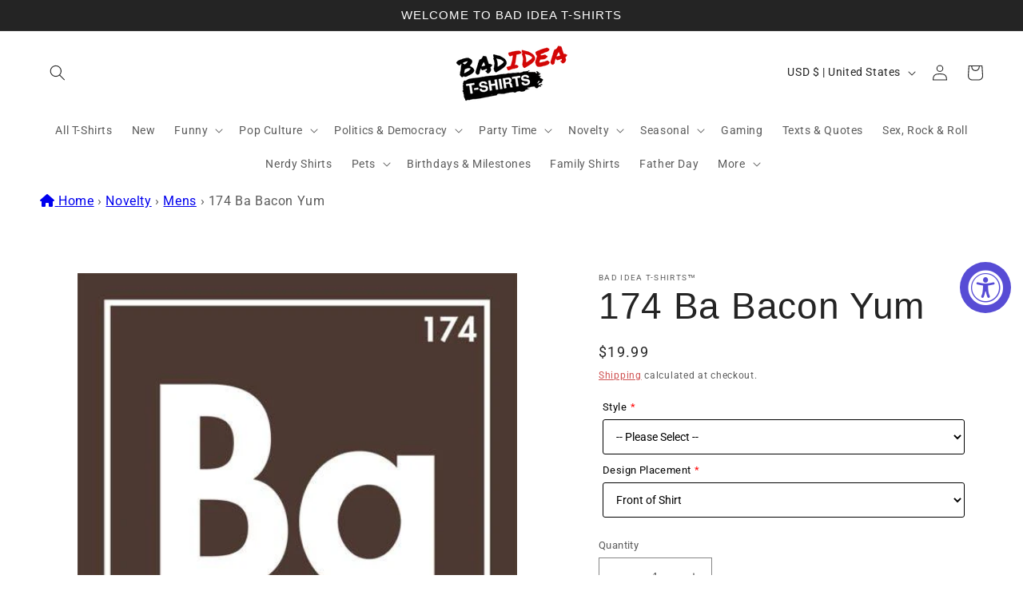

--- FILE ---
content_type: text/html;charset=UTF-8
request_url: https://node1.itoris.com/dpo/storefront/include.js?controller=GetOptionConfig&shop=bad-idea-t-shirts.myshopify.com
body_size: 12051
content:
    <style>
        /* CSS from Template "Grid08-Main" */
.control > img {display:none}
.dpo-img, .dpo-img2 {opacity:1 !important; background:transparent !important;}
.dpo-img ~ *:not(.dpo-img2) {display:none !important;}
.has_dpo_options .product{align-items: flex-start;}
.dpo-img2 {position:absolute; top:20%; left:33%;  width:33%}
.dpo-img2[astyle*="Mens Long Sleeve"]    {top:22% !important; left:34%;  width:33%}
.dpo-img2[astyle*="Hoodies"]             {top:23% !important; left:34%;  width:33%}
.dpo-img2[astyle*="Womens Casual Tee"]   {top:23% !important; left:32%;  width:36%}

.itoris-dynamicoptions-thumbnail-color{ margin-right:10px !important;}    </style>
<div id="itoris_dynamicproductoptions_add_to_cart_configure" style="display: none;">
    <button type="button" class="button btn">
        <span><span>Configure</span></span>
    </button>
</div>
<div id="itoris_dynamicproductoptions_popup_mask" style="display: none;"></div>
<div id="itoris_dynamicproductoptions_popup" style="display: none;">
    <div id="itoris_dynamicproductoptions_popup_close_icon"></div>
    <h2 class="popup-title">Configure Product</h2>
    <div class="product-options-bottom">
        <button id="itoris_dynamicproductoptions_popup_button_cancel" type="button" class="button"><span><span>Cancel</span></span></button>
        <div class="add-to-box">
            <span id="itoris_dynamicproductoptions_popup_price"></span>
            <button id="itoris_dynamicproductoptions_popup_button_apply" type="button" class="button"><span><span>Apply</span></span></button>
            <span class="or">OR</span>
            <div class="add-to-cart">
                <label for="qty">Qty:</label>
                <input type="text" name="qty" id="itoris_dynamicoptions_qty" maxlength="12" value="" title="Qty" class="input-text qty" />
                                <button type="button" title="Add to Cart" id="itoris_dynamicoptions_add_to_cart" class="button btn-cart"><span><span>Add to Cart</span></span></button>
            </div>
        </div>
    </div>
</div>
<div id="itoris_dynamicproductoptions_configuration" style="display: none;">
    <ul></ul>
    <button id="itoris_dynamicproductoptions_button_edit" type="button" class="button"><span><span>Edit</span></span></button>
</div>
<div id="itoris_dynamicproductoptions">
                                                                        <div id="fieldset-section-1" class="fieldset fieldset-section-1">
                            <table class="form-list option-fields-cols-1">
                                            <tr class="fields">
                                                                                                                                                                                                                                                                                    <td>
                                            <div id="dynamic_option_id_1001" class="field">
                                                                                                <div class="control">
    <img src="https://cdn.shopify.com/s/files/1/0471/8592/0158/t/3/assets/dpo_custom_option_34822_black-mrt.jpg?v=1603994641" alt="-MRT-BLK" title=""   class="" />
    </div>                                            </div>
                                        </td>
                                                            </tr>
                                    </table>
                    </div>
                                                            <div id="fieldset-section-2" class="fieldset fieldset-section-2">
                            <table class="form-list option-fields-cols-1">
                                            <tr class="fields">
                                                                                                                                                                                                                                                                                    <td>
                                            <div id="dynamic_option_id_1002" class="field">
                                                                                                <div class="control">
    <img src="https://cdn.shopify.com/s/files/1/0471/8592/0158/t/3/assets/dpo_custom_option_43115_men-regular-white.jpg?v=1603994660" alt="-MRT-WHI" title=""   class="" />
    </div>                                            </div>
                                        </td>
                                                            </tr>
                                    </table>
                    </div>
                                                            <div id="fieldset-section-3" class="fieldset fieldset-section-3">
                            <table class="form-list option-fields-cols-1">
                                            <tr class="fields">
                                                                                                                                                                                                                                                                                    <td>
                                            <div id="dynamic_option_id_1003" class="field">
                                                                                                <div class="control">
    <img src="https://cdn.shopify.com/s/files/1/0471/8592/0158/t/3/assets/dpo_custom_option_28272_ash-mrt.jpg?v=1603994676" alt="-MRT-ASH" title=""   class="" />
    </div>                                            </div>
                                        </td>
                                                            </tr>
                                    </table>
                    </div>
                                                            <div id="fieldset-section-4" class="fieldset fieldset-section-4">
                            <table class="form-list option-fields-cols-1">
                                            <tr class="fields">
                                                                                                                                                                                                                                                                                    <td>
                                            <div id="dynamic_option_id_1004" class="field">
                                                                                                <div class="control">
    <img src="https://cdn.shopify.com/s/files/1/0471/8592/0158/t/3/assets/dpo_custom_option_24871_brown-mrt.jpg?v=1603994690" alt="-MRT-BRN" title=""   class="" />
    </div>                                            </div>
                                        </td>
                                                            </tr>
                                    </table>
                    </div>
                                                            <div id="fieldset-section-5" class="fieldset fieldset-section-5">
                            <table class="form-list option-fields-cols-1">
                                            <tr class="fields">
                                                                                                                                                                                                                                                                                    <td>
                                            <div id="dynamic_option_id_1005" class="field">
                                                                                                <div class="control">
    <img src="https://cdn.shopify.com/s/files/1/0471/8592/0158/t/3/assets/dpo_custom_option_10820_charcoal-mrt.jpg?v=1603994709" alt="-MRT-CHR" title=""   class="" />
    </div>                                            </div>
                                        </td>
                                                            </tr>
                                    </table>
                    </div>
                                                            <div id="fieldset-section-6" class="fieldset fieldset-section-6">
                            <table class="form-list option-fields-cols-1">
                                            <tr class="fields">
                                                                                                                                                                                                                                                                                    <td>
                                            <div id="dynamic_option_id_1006" class="field">
                                                                                                <div class="control">
    <img src="https://cdn.shopify.com/s/files/1/0471/8592/0158/t/3/assets/dpo_custom_option_54217_dusk-mrt.jpg?v=1605098472" alt="-MRT-DBLU" title=""   class="" />
    </div>                                            </div>
                                        </td>
                                                            </tr>
                                    </table>
                    </div>
                                                            <div id="fieldset-section-7" class="fieldset fieldset-section-7">
                            <table class="form-list option-fields-cols-1">
                                            <tr class="fields">
                                                                                                                                                                                                                                                                                    <td>
                                            <div id="dynamic_option_id_1007" class="field">
                                                                                                <div class="control">
    <img src="https://cdn.shopify.com/s/files/1/0471/8592/0158/t/3/assets/dpo_custom_option_13646_navy-mrt.jpg?v=1603996253" alt="-MRT-BLU" title=""   class="" />
    </div>                                            </div>
                                        </td>
                                                            </tr>
                                    </table>
                    </div>
                                                            <div id="fieldset-section-8" class="fieldset fieldset-section-8">
                            <table class="form-list option-fields-cols-1">
                                            <tr class="fields">
                                                                                                                                                                                                                                                                                    <td>
                                            <div id="dynamic_option_id_1008" class="field">
                                                                                                <div class="control">
    <img src="https://cdn.shopify.com/s/files/1/0471/8592/0158/t/3/assets/dpo_custom_option_52236_men-regular-gold.jpg?v=1603994755" alt="-MRT-GOLD" title=""   class="" />
    </div>                                            </div>
                                        </td>
                                                            </tr>
                                    </table>
                    </div>
                                                            <div id="fieldset-section-9" class="fieldset fieldset-section-9">
                            <table class="form-list option-fields-cols-1">
                                            <tr class="fields">
                                                                                                                                                                                                                                                                                    <td>
                                            <div id="dynamic_option_id_1009" class="field">
                                                                                                <div class="control">
    <img src="https://cdn.shopify.com/s/files/1/0471/8592/0158/t/3/assets/dpo_custom_option_93531_pink-mrt.jpg?v=1603994769" alt="-MRT-PNK" title=""   class="" />
    </div>                                            </div>
                                        </td>
                                                            </tr>
                                    </table>
                    </div>
                                                            <div id="fieldset-section-10" class="fieldset fieldset-section-10">
                            <table class="form-list option-fields-cols-1">
                                            <tr class="fields">
                                                                                                                                                                                                                                                                                    <td>
                                            <div id="dynamic_option_id_1010" class="field">
                                                                                                <div class="control">
    <img src="https://cdn.shopify.com/s/files/1/0471/8592/0158/t/3/assets/dpo_custom_option_38385_image-2020-10-29t19-11-11-980z.png?v=1603999116" alt="-MRT-RED" title=""   class="" />
    </div>                                            </div>
                                        </td>
                                                            </tr>
                                    </table>
                    </div>
                                                            <div id="fieldset-section-11" class="fieldset fieldset-section-11">
                            <table class="form-list option-fields-cols-1">
                                            <tr class="fields">
                                                                                                                                                                                                                                                                                    <td>
                                            <div id="dynamic_option_id_1011" class="field">
                                                                                                <div class="control">
    <img src="https://cdn.shopify.com/s/files/1/0471/8592/0158/t/3/assets/dpo_custom_option_50422_royal-mrt.jpg?v=1603994807" alt="" title=""   class="" />
    </div>                                            </div>
                                        </td>
                                                            </tr>
                                    </table>
                    </div>
                                                            <div id="fieldset-section-12" class="fieldset fieldset-section-12">
                            <table class="form-list option-fields-cols-1">
                                            <tr class="fields">
                                                                                                                                                                                                                                                                                    <td>
                                            <div id="dynamic_option_id_1012" class="field">
                                                                                                <div class="control">
    <img src="https://cdn.shopify.com/s/files/1/0471/8592/0158/t/3/assets/dpo_custom_option_48642_sports-grey-mrt.jpg?v=1603994821" alt="-MRT-SGRY" title=""   class="" />
    </div>                                            </div>
                                        </td>
                                                            </tr>
                                    </table>
                    </div>
                                                            <div id="fieldset-section-13" class="fieldset fieldset-section-13">
                            <table class="form-list option-fields-cols-1">
                                            <tr class="fields">
                                                                                                                                                                                                                                                                                    <td>
                                            <div id="dynamic_option_id_1013" class="field">
                                                                                                <div class="control">
    <img src="https://cdn.shopify.com/s/files/1/0471/8592/0158/t/3/assets/dpo_custom_option_80746_men-regular-tan.jpg?v=1603994839" alt="-MRT-TAN" title=""   class="" />
    </div>                                            </div>
                                        </td>
                                                            </tr>
                                    </table>
                    </div>
                                                            <div id="fieldset-section-14" class="fieldset fieldset-section-14">
                            <table class="form-list option-fields-cols-1">
                                            <tr class="fields">
                                                                                                                                                                                                                                                                                    <td>
                                            <div id="dynamic_option_id_1014" class="field">
                                                                                                <div class="control">
    <img src="https://cdn.shopify.com/s/files/1/0471/8592/0158/t/3/assets/dpo_custom_option_33411_forest-mrt.jpg?v=1604079903" alt="-MRT-GRN" title=""   class="" />
    </div>                                            </div>
                                        </td>
                                                            </tr>
                                    </table>
                    </div>
                                                            <div id="fieldset-section-15" class="fieldset fieldset-section-15">
                            <table class="form-list option-fields-cols-1">
                                            <tr class="fields">
                                                                                                                                                                                                                                                                                    <td>
                                            <div id="dynamic_option_id_1015" class="field">
                                                                                                <div class="control">
    <img src="https://cdn.shopify.com/s/files/1/0471/8592/0158/t/3/assets/dpo_custom_option_68944_irish-mrt.jpg?v=1603994873" alt="" title=""   class="" />
    </div>                                            </div>
                                        </td>
                                                            </tr>
                                    </table>
                    </div>
                                                            <div id="fieldset-section-16" class="fieldset fieldset-section-16">
                            <table class="form-list option-fields-cols-1">
                                            <tr class="fields">
                                                                                                                                                                                                                                                                                    <td>
                                            <div id="dynamic_option_id_1016" class="field">
                                                                                                <div class="control">
    <img src="https://cdn.shopify.com/s/files/1/0471/8592/0158/t/3/assets/dpo_custom_option_48660_military-mrt.jpg?v=1603994978" alt="-MRT-MILT" title=""   class="" />
    </div>                                            </div>
                                        </td>
                                                            </tr>
                                    </table>
                    </div>
                                                            <div id="fieldset-section-17" class="fieldset fieldset-section-17">
                            <table class="form-list option-fields-cols-1">
                                            <tr class="fields">
                                                                                                                                                                                                                                                                                    <td>
                                            <div id="dynamic_option_id_1017" class="field">
                                                                                                <div class="control">
    <img src="https://cdn.shopify.com/s/files/1/0471/8592/0158/t/3/assets/dpo_custom_option_91218_sunset-mrt.jpg?v=1603994995" alt="-MRT-SUN" title=""   class="" />
    </div>                                            </div>
                                        </td>
                                                            </tr>
                                    </table>
                    </div>
                                                            <div id="fieldset-section-18" class="fieldset fieldset-section-18">
                            <table class="form-list option-fields-cols-1">
                                            <tr class="fields">
                                                                                                                                                                                                                                                                                    <td>
                                            <div id="dynamic_option_id_1018" class="field">
                                                                                                <div class="control">
    <img src="https://cdn.shopify.com/s/files/1/0471/8592/0158/t/3/assets/dpo_custom_option_14278_garnet-mrt.jpg?v=1603995013" alt="-MRT-GARN" title=""   class="" />
    </div>                                            </div>
                                        </td>
                                                            </tr>
                                    </table>
                    </div>
                                                            <div id="fieldset-section-19" class="fieldset fieldset-section-19">
                            <table class="form-list option-fields-cols-1">
                                            <tr class="fields">
                                                                                                                                                                                                                                                                                    <td>
                                            <div id="dynamic_option_id_1019" class="field">
                                                                                                <div class="control">
    <img src="https://cdn.shopify.com/s/files/1/0471/8592/0158/t/3/assets/dpo_custom_option_57277_coral-mrt.jpg?v=1603995026" alt="-MRT-COR" title=""   class="" />
    </div>                                            </div>
                                        </td>
                                                            </tr>
                                    </table>
                    </div>
                                                            <div id="fieldset-section-20" class="fieldset fieldset-section-20">
                            <table class="form-list option-fields-cols-1">
                                            <tr class="fields">
                                                                                                                                                                                                                                                                                    <td>
                                            <div id="dynamic_option_id_1020" class="field">
                                                                                                <div class="control">
    <img src="https://cdn.shopify.com/s/files/1/0471/8592/0158/t/3/assets/dpo_custom_option_77859_black-mrt.jpg?v=1603995036" alt="-MBT-BLK" title=""   class="" />
    </div>                                            </div>
                                        </td>
                                                            </tr>
                                    </table>
                    </div>
                                                            <div id="fieldset-section-21" class="fieldset fieldset-section-21">
                            <table class="form-list option-fields-cols-1">
                                            <tr class="fields">
                                                                                                                                                                                                                                                                                    <td>
                                            <div id="dynamic_option_id_1021" class="field">
                                                                                                <div class="control">
    <img src="https://cdn.shopify.com/s/files/1/0471/8592/0158/t/3/assets/dpo_custom_option_23686_dusk-mrt.jpg?v=1603995047" alt="" title=""   class="" />
    </div>                                            </div>
                                        </td>
                                                            </tr>
                                    </table>
                    </div>
                                                            <div id="fieldset-section-22" class="fieldset fieldset-section-22">
                            <table class="form-list option-fields-cols-1">
                                            <tr class="fields">
                                                                                                                                                                                                                                                                                    <td>
                                            <div id="dynamic_option_id_1022" class="field">
                                                                                                <div class="control">
    <img src="https://cdn.shopify.com/s/files/1/0471/8592/0158/t/3/assets/dpo_custom_option_47071_charcoal-mrt.jpg?v=1603995059" alt="-MBT-CHR" title=""   class="" />
    </div>                                            </div>
                                        </td>
                                                            </tr>
                                    </table>
                    </div>
                                                            <div id="fieldset-section-23" class="fieldset fieldset-section-23">
                            <table class="form-list option-fields-cols-1">
                                            <tr class="fields">
                                                                                                                                                                                                                                                                                    <td>
                                            <div id="dynamic_option_id_1023" class="field">
                                                                                                <div class="control">
    <img src="https://cdn.shopify.com/s/files/1/0471/8592/0158/t/3/assets/dpo_custom_option_92106_navy-mrt.jpg?v=1603996270" alt="-MBT-BLU" title=""   class="" />
    </div>                                            </div>
                                        </td>
                                                            </tr>
                                    </table>
                    </div>
                                                            <div id="fieldset-section-24" class="fieldset fieldset-section-24">
                            <table class="form-list option-fields-cols-1">
                                            <tr class="fields">
                                                                                                                                                                                                                                                                                    <td>
                                            <div id="dynamic_option_id_1024" class="field">
                                                                                                <div class="control">
    <img src="https://cdn.shopify.com/s/files/1/0471/8592/0158/t/3/assets/dpo_custom_option_40069_image-2020-10-29t19-11-11-980z.png?v=1603999094" alt="" title=""   class="" />
    </div>                                            </div>
                                        </td>
                                                            </tr>
                                    </table>
                    </div>
                                                            <div id="fieldset-section-25" class="fieldset fieldset-section-25">
                            <table class="form-list option-fields-cols-1">
                                            <tr class="fields">
                                                                                                                                                                                                                                                                                    <td>
                                            <div id="dynamic_option_id_1025" class="field">
                                                                                                <div class="control">
    <img src="https://cdn.shopify.com/s/files/1/0471/8592/0158/t/3/assets/dpo_custom_option_98738_royal-mrt.jpg?v=1603995148" alt="-MBT-ROY" title=""   class="" />
    </div>                                            </div>
                                        </td>
                                                            </tr>
                                    </table>
                    </div>
                                                            <div id="fieldset-section-26" class="fieldset fieldset-section-26">
                            <table class="form-list option-fields-cols-1">
                                            <tr class="fields">
                                                                                                                                                                                                                                                                                    <td>
                                            <div id="dynamic_option_id_1026" class="field">
                                                                                                <div class="control">
    <img src="https://cdn.shopify.com/s/files/1/0471/8592/0158/t/3/assets/dpo_custom_option_36310_sports-grey-mrt.jpg?v=1603995168" alt="-MBT-SGRY" title=""   class="" />
    </div>                                            </div>
                                        </td>
                                                            </tr>
                                    </table>
                    </div>
                                                            <div id="fieldset-section-27" class="fieldset fieldset-section-27">
                            <table class="form-list option-fields-cols-1">
                                            <tr class="fields">
                                                                                                                                                                                                                                                                                    <td>
                                            <div id="dynamic_option_id_1027" class="field">
                                                                                                <div class="control">
    <img src="https://cdn.shopify.com/s/files/1/0471/8592/0158/t/3/assets/dpo_custom_option_95969_men-regular-white.jpg?v=1603995200" alt="-MBT-WHI" title=""   class="" />
    </div>                                            </div>
                                        </td>
                                                            </tr>
                                    </table>
                    </div>
                                                            <div id="fieldset-section-28" class="fieldset fieldset-section-28">
                            <table class="form-list option-fields-cols-1">
                                            <tr class="fields">
                                                                                                                                                                                                                                                                                    <td>
                                            <div id="dynamic_option_id_1028" class="field">
                                                                                                <div class="control">
    <img src="https://cdn.shopify.com/s/files/1/0471/8592/0158/t/3/assets/dpo_custom_option_36326_black-mrt.jpg?v=1603995213" alt="-MAA-BLK" title=""   class="" />
    </div>                                            </div>
                                        </td>
                                                            </tr>
                                    </table>
                    </div>
                                                            <div id="fieldset-section-29" class="fieldset fieldset-section-29">
                            <table class="form-list option-fields-cols-1">
                                            <tr class="fields">
                                                                                                                                                                                                                                                                                    <td>
                                            <div id="dynamic_option_id_1029" class="field">
                                                                                                <div class="control">
    <img src="https://cdn.shopify.com/s/files/1/0471/8592/0158/t/3/assets/dpo_custom_option_25125_dusk-mrt.jpg?v=1603995235" alt="" title=""   class="" />
    </div>                                            </div>
                                        </td>
                                                            </tr>
                                    </table>
                    </div>
                                                            <div id="fieldset-section-30" class="fieldset fieldset-section-30">
                            <table class="form-list option-fields-cols-1">
                                            <tr class="fields">
                                                                                                                                                                                                                                                                                    <td>
                                            <div id="dynamic_option_id_1030" class="field">
                                                                                                <div class="control">
    <img src="https://cdn.shopify.com/s/files/1/0471/8592/0158/t/3/assets/dpo_custom_option_24252_charcoal-mrt.jpg?v=1603995250" alt="" title=""   class="" />
    </div>                                            </div>
                                        </td>
                                                            </tr>
                                    </table>
                    </div>
                                                            <div id="fieldset-section-31" class="fieldset fieldset-section-31">
                            <table class="form-list option-fields-cols-1">
                                            <tr class="fields">
                                                                                                                                                                                                                                                                                    <td>
                                            <div id="dynamic_option_id_1031" class="field">
                                                                                                <div class="control">
    <img src="https://cdn.shopify.com/s/files/1/0471/8592/0158/t/3/assets/dpo_custom_option_89075_navy-mrt.jpg?v=1603996292" alt="" title=""   class="" />
    </div>                                            </div>
                                        </td>
                                                            </tr>
                                    </table>
                    </div>
                                                            <div id="fieldset-section-32" class="fieldset fieldset-section-32">
                            <table class="form-list option-fields-cols-1">
                                            <tr class="fields">
                                                                                                                                                                                                                                                                                    <td>
                                            <div id="dynamic_option_id_1032" class="field">
                                                                                                <div class="control">
    <img src="https://cdn.shopify.com/s/files/1/0471/8592/0158/t/3/assets/dpo_custom_option_44905_image-2020-10-29t19-11-11-980z.png?v=1603999079" alt="" title=""   class="" />
    </div>                                            </div>
                                        </td>
                                                            </tr>
                                    </table>
                    </div>
                                                            <div id="fieldset-section-33" class="fieldset fieldset-section-33">
                            <table class="form-list option-fields-cols-1">
                                            <tr class="fields">
                                                                                                                                                                                                                                                                                    <td>
                                            <div id="dynamic_option_id_1033" class="field">
                                                                                                <div class="control">
    <img src="https://cdn.shopify.com/s/files/1/0471/8592/0158/t/3/assets/dpo_custom_option_34837_royal-mrt.jpg?v=1603995308" alt="" title=""   class="" />
    </div>                                            </div>
                                        </td>
                                                            </tr>
                                    </table>
                    </div>
                                                            <div id="fieldset-section-34" class="fieldset fieldset-section-34">
                            <table class="form-list option-fields-cols-1">
                                            <tr class="fields">
                                                                                                                                                                                                                                                                                    <td>
                                            <div id="dynamic_option_id_1034" class="field">
                                                                                                <div class="control">
    <img src="https://cdn.shopify.com/s/files/1/0471/8592/0158/t/3/assets/dpo_custom_option_73183_sports-grey-mrt.jpg?v=1603995324" alt="" title=""   class="" />
    </div>                                            </div>
                                        </td>
                                                            </tr>
                                    </table>
                    </div>
                                                            <div id="fieldset-section-35" class="fieldset fieldset-section-35">
                            <table class="form-list option-fields-cols-1">
                                            <tr class="fields">
                                                                                                                                                                                                                                                                                    <td>
                                            <div id="dynamic_option_id_1035" class="field">
                                                                                                <div class="control">
    <img src="https://cdn.shopify.com/s/files/1/0471/8592/0158/t/3/assets/dpo_custom_option_42303_men-regular-white.jpg?v=1603995336" alt="" title=""   class="" />
    </div>                                            </div>
                                        </td>
                                                            </tr>
                                    </table>
                    </div>
                                                            <div id="fieldset-section-36" class="fieldset fieldset-section-36">
                            <table class="form-list option-fields-cols-1">
                                            <tr class="fields">
                                                                                                                                                                                                                                                                                    <td>
                                            <div id="dynamic_option_id_1036" class="field">
                                                                                                <div class="control">
    <img src="https://cdn.shopify.com/s/files/1/0471/8592/0158/t/3/assets/dpo_custom_option_41068_black-mls.jpg?v=1603998117" alt="" title=""   class="" />
    </div>                                            </div>
                                        </td>
                                                            </tr>
                                    </table>
                    </div>
                                                            <div id="fieldset-section-37" class="fieldset fieldset-section-37">
                            <table class="form-list option-fields-cols-1">
                                            <tr class="fields">
                                                                                                                                                                                                                                                                                    <td>
                                            <div id="dynamic_option_id_1037" class="field">
                                                                                                <div class="control">
    <img src="https://cdn.shopify.com/s/files/1/0471/8592/0158/t/3/assets/dpo_custom_option_62043_charcoal-mls.jpg?v=1603995533" alt="" title=""   class="" />
    </div>                                            </div>
                                        </td>
                                                            </tr>
                                    </table>
                    </div>
                                                            <div id="fieldset-section-38" class="fieldset fieldset-section-38">
                            <table class="form-list option-fields-cols-1">
                                            <tr class="fields">
                                                                                                                                                                                                                                                                                    <td>
                                            <div id="dynamic_option_id_1038" class="field">
                                                                                                <div class="control">
    <img src="https://cdn.shopify.com/s/files/1/0471/8592/0158/t/3/assets/dpo_custom_option_74594_navy-mls.jpg?v=1603995546" alt="-MLS-BLU" title=""   class="" />
    </div>                                            </div>
                                        </td>
                                                            </tr>
                                    </table>
                    </div>
                                                            <div id="fieldset-section-39" class="fieldset fieldset-section-39">
                            <table class="form-list option-fields-cols-1">
                                            <tr class="fields">
                                                                                                                                                                                                                                                                                    <td>
                                            <div id="dynamic_option_id_1039" class="field">
                                                                                                <div class="control">
    <img src="https://cdn.shopify.com/s/files/1/0471/8592/0158/t/3/assets/dpo_custom_option_10754_red-mls.jpg?v=1603995618" alt="-MLS-RED" title=""   class="" />
    </div>                                            </div>
                                        </td>
                                                            </tr>
                                    </table>
                    </div>
                                                            <div id="fieldset-section-40" class="fieldset fieldset-section-40">
                            <table class="form-list option-fields-cols-1">
                                            <tr class="fields">
                                                                                                                                                                                                                                                                                    <td>
                                            <div id="dynamic_option_id_1040" class="field">
                                                                                                <div class="control">
    <img src="https://cdn.shopify.com/s/files/1/0471/8592/0158/t/3/assets/dpo_custom_option_27435_royal-mls.jpg?v=1603995631" alt="" title=""   class="" />
    </div>                                            </div>
                                        </td>
                                                            </tr>
                                    </table>
                    </div>
                                                            <div id="fieldset-section-41" class="fieldset fieldset-section-41">
                            <table class="form-list option-fields-cols-1">
                                            <tr class="fields">
                                                                                                                                                                                                                                                                                    <td>
                                            <div id="dynamic_option_id_1041" class="field">
                                                                                                <div class="control">
    <img src="https://cdn.shopify.com/s/files/1/0471/8592/0158/t/3/assets/dpo_custom_option_18206_sports-grey-mls.jpg?v=1603995644" alt="-MLS-SGRY" title=""   class="" />
    </div>                                            </div>
                                        </td>
                                                            </tr>
                                    </table>
                    </div>
                                                            <div id="fieldset-section-42" class="fieldset fieldset-section-42">
                            <table class="form-list option-fields-cols-1">
                                            <tr class="fields">
                                                                                                                                                                                                                                                                                    <td>
                                            <div id="dynamic_option_id_1042" class="field">
                                                                                                <div class="control">
    <img src="https://cdn.shopify.com/s/files/1/0267/7352/0581/t/2/assets/dpo_custom_option_34963_asdsad.jpg?v=1617043828" alt="" title=""   class="" />
    </div>                                            </div>
                                        </td>
                                                            </tr>
                                    </table>
                    </div>
                                                            <div id="fieldset-section-43" class="fieldset fieldset-section-43">
                            <table class="form-list option-fields-cols-1">
                                            <tr class="fields">
                                                                                                                                                                                                                                                                                    <td>
                                            <div id="dynamic_option_id_1043" class="field">
                                                                                                <div class="control">
    <img src="https://cdn.shopify.com/s/files/1/0267/7352/0581/t/2/assets/dpo_custom_option_91601_dpo-custom-option-54147-irish-green-mls.jpg?v=1617044136" alt="" title=""   class="" />
    </div>                                            </div>
                                        </td>
                                                            </tr>
                                    </table>
                    </div>
                                                            <div id="fieldset-section-44" class="fieldset fieldset-section-44">
                            <table class="form-list option-fields-cols-1">
                                            <tr class="fields">
                                                                                                                                                                                                                                                                                    <td>
                                            <div id="dynamic_option_id_1044" class="field">
                                                                                                <div class="control">
    <img src="https://cdn.shopify.com/s/files/1/0471/8592/0158/t/3/assets/dpo_custom_option_92020_white-mls.jpg?v=1603995656" alt="-MLS-WHI" title=""   class="" />
    </div>                                            </div>
                                        </td>
                                                            </tr>
                                    </table>
                    </div>
                                                            <div id="fieldset-section-45" class="fieldset fieldset-section-45">
                            <table class="form-list option-fields-cols-1">
                                            <tr class="fields">
                                                                                                                                                                                                                                                                                    <td>
                                            <div id="dynamic_option_id_1045" class="field">
                                                                                                <div class="control">
    <img src="https://cdn.shopify.com/s/files/1/0471/8592/0158/t/3/assets/dpo_custom_option_83722_hod-black.jpg?v=1603995674" alt="-HOD-BLK" title=""   class="" />
    </div>                                            </div>
                                        </td>
                                                            </tr>
                                    </table>
                    </div>
                                                            <div id="fieldset-section-46" class="fieldset fieldset-section-46">
                            <table class="form-list option-fields-cols-1">
                                            <tr class="fields">
                                                                                                                                                                                                                                                                                    <td>
                                            <div id="dynamic_option_id_1046" class="field">
                                                                                                <div class="control">
    <img src="https://cdn.shopify.com/s/files/1/0471/8592/0158/t/3/assets/dpo_custom_option_64698_hod-navy.jpg?v=1603995685" alt="-HOD-BLU" title=""   class="" />
    </div>                                            </div>
                                        </td>
                                                            </tr>
                                    </table>
                    </div>
                                                            <div id="fieldset-section-47" class="fieldset fieldset-section-47">
                            <table class="form-list option-fields-cols-1">
                                            <tr class="fields">
                                                                                                                                                                                                                                                                                    <td>
                                            <div id="dynamic_option_id_1047" class="field">
                                                                                                <div class="control">
    <img src="https://cdn.shopify.com/s/files/1/0471/8592/0158/t/3/assets/dpo_custom_option_28123_hod-sports-grey.jpg?v=1603995697" alt="-HOD-SGRY" title=""   class="" />
    </div>                                            </div>
                                        </td>
                                                            </tr>
                                    </table>
                    </div>
                                                            <div id="fieldset-section-48" class="fieldset fieldset-section-48">
                            <table class="form-list option-fields-cols-1">
                                            <tr class="fields">
                                                                                                                                                                                                                                                                                    <td>
                                            <div id="dynamic_option_id_1048" class="field">
                                                                                                <div class="control">
    <img src="https://cdn.shopify.com/s/files/1/0471/8592/0158/t/3/assets/dpo_custom_option_99365_black-mrt.jpg?v=1603995841" alt="-MTT-BLK" title=""   class="" />
    </div>                                            </div>
                                        </td>
                                                            </tr>
                                    </table>
                    </div>
                                                            <div id="fieldset-section-49" class="fieldset fieldset-section-49">
                            <table class="form-list option-fields-cols-1">
                                            <tr class="fields">
                                                                                                                                                                                                                                                                                    <td>
                                            <div id="dynamic_option_id_1049" class="field">
                                                                                                <div class="control">
    <img src="https://cdn.shopify.com/s/files/1/0471/8592/0158/t/3/assets/dpo_custom_option_36468_charcoal-mrt.jpg?v=1603995866" alt="-MTT-CHR" title=""   class="" />
    </div>                                            </div>
                                        </td>
                                                            </tr>
                                    </table>
                    </div>
                                                            <div id="fieldset-section-50" class="fieldset fieldset-section-50">
                            <table class="form-list option-fields-cols-1">
                                            <tr class="fields">
                                                                                                                                                                                                                                                                                    <td>
                                            <div id="dynamic_option_id_1050" class="field">
                                                                                                <div class="control">
    <img src="https://cdn.shopify.com/s/files/1/0471/8592/0158/t/3/assets/dpo_custom_option_15916_navy-mrt.jpg?v=1603996318" alt="-MTT-BLU" title=""   class="" />
    </div>                                            </div>
                                        </td>
                                                            </tr>
                                    </table>
                    </div>
                                                            <div id="fieldset-section-51" class="fieldset fieldset-section-51">
                            <table class="form-list option-fields-cols-1">
                                            <tr class="fields">
                                                                                                                                                                                                                                                                                    <td>
                                            <div id="dynamic_option_id_1051" class="field">
                                                                                                <div class="control">
    <img src="https://cdn.shopify.com/s/files/1/0471/8592/0158/t/3/assets/dpo_custom_option_89641_image-2020-10-29t19-11-11-980z.png?v=1603999060" alt="-MTT-RED" title=""   class="" />
    </div>                                            </div>
                                        </td>
                                                            </tr>
                                    </table>
                    </div>
                                                            <div id="fieldset-section-52" class="fieldset fieldset-section-52">
                            <table class="form-list option-fields-cols-1">
                                            <tr class="fields">
                                                                                                                                                                                                                                                                                    <td>
                                            <div id="dynamic_option_id_1052" class="field">
                                                                                                <div class="control">
    <img src="https://cdn.shopify.com/s/files/1/0471/8592/0158/t/3/assets/dpo_custom_option_56187_royal-mrt.jpg?v=1603995905" alt="-MTT-ROY" title=""   class="" />
    </div>                                            </div>
                                        </td>
                                                            </tr>
                                    </table>
                    </div>
                                                            <div id="fieldset-section-53" class="fieldset fieldset-section-53">
                            <table class="form-list option-fields-cols-1">
                                            <tr class="fields">
                                                                                                                                                                                                                                                                                    <td>
                                            <div id="dynamic_option_id_1053" class="field">
                                                                                                <div class="control">
    <img src="https://cdn.shopify.com/s/files/1/0471/8592/0158/t/3/assets/dpo_custom_option_46902_sports-grey-mrt.jpg?v=1603995919" alt="-MTT-SGRY" title=""   class="" />
    </div>                                            </div>
                                        </td>
                                                            </tr>
                                    </table>
                    </div>
                                                            <div id="fieldset-section-54" class="fieldset fieldset-section-54">
                            <table class="form-list option-fields-cols-1">
                                            <tr class="fields">
                                                                                                                                                                                                                                                                                    <td>
                                            <div id="dynamic_option_id_1054" class="field">
                                                                                                <div class="control">
    <img src="https://cdn.shopify.com/s/files/1/0471/8592/0158/t/3/assets/dpo_custom_option_50062_men-regular-white.jpg?v=1603995938" alt="-MTT-WHI" title=""   class="" />
    </div>                                            </div>
                                        </td>
                                                            </tr>
                                    </table>
                    </div>
                                                            <div id="fieldset-section-55" class="fieldset fieldset-section-55">
                            <table class="form-list option-fields-cols-1">
                                            <tr class="fields">
                                                                                                                                                                                                                                                                                    <td>
                                            <div id="dynamic_option_id_1055" class="field">
                                                                                                <div class="control">
    <img src="https://cdn.shopify.com/s/files/1/0267/7352/0581/files/dpo_custom_option_25991_black.jpg?v=1691795187" alt="-WCT-BLK" title=""   class="" />
    </div>                                            </div>
                                        </td>
                                                            </tr>
                                    </table>
                    </div>
                                                            <div id="fieldset-section-56" class="fieldset fieldset-section-56">
                            <table class="form-list option-fields-cols-1">
                                            <tr class="fields">
                                                                                                                                                                                                                                                                                    <td>
                                            <div id="dynamic_option_id_1056" class="field">
                                                                                                <div class="control">
    <img src="https://cdn.shopify.com/s/files/1/0267/7352/0581/files/dpo_custom_option_87902_charcoal.jpg?v=1691795201" alt="-WCT-CHR" title=""   class="" />
    </div>                                            </div>
                                        </td>
                                                            </tr>
                                    </table>
                    </div>
                                                            <div id="fieldset-section-57" class="fieldset fieldset-section-57">
                            <table class="form-list option-fields-cols-1">
                                            <tr class="fields">
                                                                                                                                                                                                                                                                                    <td>
                                            <div id="dynamic_option_id_1057" class="field">
                                                                                                <div class="control">
    <img src="https://cdn.shopify.com/s/files/1/0267/7352/0581/files/dpo_custom_option_91197_navy.jpg?v=1691795226" alt="-WCT-BLU" title=""   class="" />
    </div>                                            </div>
                                        </td>
                                                            </tr>
                                    </table>
                    </div>
                                                            <div id="fieldset-section-58" class="fieldset fieldset-section-58">
                            <table class="form-list option-fields-cols-1">
                                            <tr class="fields">
                                                                                                                                                                                                                                                                                    <td>
                                            <div id="dynamic_option_id_1058" class="field">
                                                                                                <div class="control">
    <img src="https://cdn.shopify.com/s/files/1/0267/7352/0581/files/dpo_custom_option_92345_pink.jpg?v=1691795240" alt="-WCT-PNK" title=""   class="" />
    </div>                                            </div>
                                        </td>
                                                            </tr>
                                    </table>
                    </div>
                                                            <div id="fieldset-section-59" class="fieldset fieldset-section-59">
                            <table class="form-list option-fields-cols-1">
                                            <tr class="fields">
                                                                                                                                                                                                                                                                                    <td>
                                            <div id="dynamic_option_id_1059" class="field">
                                                                                                <div class="control">
    <img src="https://cdn.shopify.com/s/files/1/0267/7352/0581/files/dpo_custom_option_60604_red.jpg?v=1691795257" alt="" title=""   class="" />
    </div>                                            </div>
                                        </td>
                                                            </tr>
                                    </table>
                    </div>
                                                            <div id="fieldset-section-60" class="fieldset fieldset-section-60">
                            <table class="form-list option-fields-cols-1">
                                            <tr class="fields">
                                                                                                                                                                                                                                                                                    <td>
                                            <div id="dynamic_option_id_1060" class="field">
                                                                                                <div class="control">
    <img src="https://cdn.shopify.com/s/files/1/0267/7352/0581/files/dpo_custom_option_57542_royal.jpg?v=1691795272" alt="-WCT-ROY" title=""   class="" />
    </div>                                            </div>
                                        </td>
                                                            </tr>
                                    </table>
                    </div>
                                                            <div id="fieldset-section-61" class="fieldset fieldset-section-61">
                            <table class="form-list option-fields-cols-1">
                                            <tr class="fields">
                                                                                                                                                                                                                                                                                    <td>
                                            <div id="dynamic_option_id_1061" class="field">
                                                                                                <div class="control">
    <img src="https://cdn.shopify.com/s/files/1/0267/7352/0581/files/dpo_custom_option_39453_heather-graphite.jpg?v=1691795382" alt="" title=""   class="" />
    </div>                                            </div>
                                        </td>
                                                            </tr>
                                    </table>
                    </div>
                                                            <div id="fieldset-section-62" class="fieldset fieldset-section-62">
                            <table class="form-list option-fields-cols-1">
                                            <tr class="fields">
                                                                                                                                                                                                                                                                                    <td>
                                            <div id="dynamic_option_id_1062" class="field">
                                                                                                <div class="control">
    <img src="https://cdn.shopify.com/s/files/1/0267/7352/0581/files/dpo_custom_option_56839_heather-navy.jpg?v=1691795411" alt="" title=""   class="" />
    </div>                                            </div>
                                        </td>
                                                            </tr>
                                    </table>
                    </div>
                                                            <div id="fieldset-section-63" class="fieldset fieldset-section-63">
                            <table class="form-list option-fields-cols-1">
                                            <tr class="fields">
                                                                                                                                                                                                                                                                                    <td>
                                            <div id="dynamic_option_id_1063" class="field">
                                                                                                <div class="control">
    <img src="https://cdn.shopify.com/s/files/1/0471/8592/0158/t/3/assets/dpo_custom_option_30263_black-mrt.jpg?v=1603996125" alt="" title=""   class="" />
    </div>                                            </div>
                                        </td>
                                                            </tr>
                                    </table>
                    </div>
                                                            <div id="fieldset-section-64" class="fieldset fieldset-section-64">
                            <table class="form-list option-fields-cols-1">
                                            <tr class="fields">
                                                                                                                                                                                                                                                                                    <td>
                                            <div id="dynamic_option_id_1064" class="field">
                                                                                                <div class="control">
    <img src="https://cdn.shopify.com/s/files/1/0471/8592/0158/t/3/assets/dpo_custom_option_99026_charcoal-mrt.jpg?v=1603996137" alt="" title=""   class="" />
    </div>                                            </div>
                                        </td>
                                                            </tr>
                                    </table>
                    </div>
                                                            <div id="fieldset-section-65" class="fieldset fieldset-section-65">
                            <table class="form-list option-fields-cols-1">
                                            <tr class="fields">
                                                                                                                                                                                                                                                                                    <td>
                                            <div id="dynamic_option_id_1065" class="field">
                                                                                                <div class="control">
    <img src="https://cdn.shopify.com/s/files/1/0471/8592/0158/t/3/assets/dpo_custom_option_65461_navy-mrt.jpg?v=1603996149" alt="" title=""   class="" />
    </div>                                            </div>
                                        </td>
                                                            </tr>
                                    </table>
                    </div>
                                                            <div id="fieldset-section-66" class="fieldset fieldset-section-66">
                            <table class="form-list option-fields-cols-1">
                                            <tr class="fields">
                                                                                                                                                                                                                                                                                    <td>
                                            <div id="dynamic_option_id_1066" class="field">
                                                                                                <div class="control">
    <img src="https://cdn.shopify.com/s/files/1/0471/8592/0158/t/3/assets/dpo_custom_option_34161_pink-mrt.jpg?v=1603996162" alt="" title=""   class="" />
    </div>                                            </div>
                                        </td>
                                                            </tr>
                                    </table>
                    </div>
                                                            <div id="fieldset-section-67" class="fieldset fieldset-section-67">
                            <table class="form-list option-fields-cols-1">
                                            <tr class="fields">
                                                                                                                                                                                                                                                                                    <td>
                                            <div id="dynamic_option_id_1067" class="field">
                                                                                                <div class="control">
    <img src="https://cdn.shopify.com/s/files/1/0471/8592/0158/t/3/assets/dpo_custom_option_51815_image-2020-10-29t19-11-11-980z.png?v=1603999040" alt="" title=""   class="" />
    </div>                                            </div>
                                        </td>
                                                            </tr>
                                    </table>
                    </div>
                                                            <div id="fieldset-section-68" class="fieldset fieldset-section-68">
                            <table class="form-list option-fields-cols-1">
                                            <tr class="fields">
                                                                                                                                                                                                                                                                                    <td>
                                            <div id="dynamic_option_id_1068" class="field">
                                                                                                <div class="control">
    <img src="https://cdn.shopify.com/s/files/1/0471/8592/0158/t/3/assets/dpo_custom_option_26887_royal-mrt.jpg?v=1603996193" alt="" title=""   class="" />
    </div>                                            </div>
                                        </td>
                                                            </tr>
                                    </table>
                    </div>
                                                            <div id="fieldset-section-69" class="fieldset fieldset-section-69">
                            <table class="form-list option-fields-cols-1">
                                            <tr class="fields">
                                                                                                                                                                                                                                                                                    <td>
                                            <div id="dynamic_option_id_1069" class="field">
                                                                                                <div class="control">
    <img src="https://cdn.shopify.com/s/files/1/0471/8592/0158/t/3/assets/dpo_custom_option_15841_sports-grey-mrt.jpg?v=1603996208" alt="" title=""   class="" />
    </div>                                            </div>
                                        </td>
                                                            </tr>
                                    </table>
                    </div>
                                                            <div id="fieldset-section-70" class="fieldset fieldset-section-70">
                            <table class="form-list option-fields-cols-1">
                                            <tr class="fields">
                                                                                                                                                                                                                                                                                    <td>
                                            <div id="dynamic_option_id_1070" class="field">
                                                                                                <div class="control">
    <img src="https://cdn.shopify.com/s/files/1/0471/8592/0158/t/3/assets/dpo_custom_option_62481_men-regular-white.jpg?v=1603996220" alt="" title=""   class="" />
    </div>                                            </div>
                                        </td>
                                                            </tr>
                                    </table>
                    </div>
                                                            <div id="fieldset-section-71" class="fieldset fieldset-section-71">
                            <table class="form-list option-fields-cols-1">
                                            <tr class="fields">
                                                                                                                                                                                                                                                                                    <td>
                                            <div id="dynamic_option_id_1071" class="field">
                                                                                                <div class="control">
    <img src="https://cdn.shopify.com/s/files/1/0267/7352/0581/files/dpo_custom_option_41958_heather-sapphire.jpg?v=1691795589" alt="" title=""   class="" />
    </div>                                            </div>
                                        </td>
                                                            </tr>
                                    </table>
                    </div>
                                                            <div id="fieldset-section-72" class="fieldset fieldset-section-72">
                            <table class="form-list option-fields-cols-1">
                                            <tr class="fields">
                                                                                                                                                                                                                                                                                    <td>
                                            <div id="dynamic_option_id_1072" class="field">
                                                                                                <div class="control">
    <img src="https://cdn.shopify.com/s/files/1/0267/7352/0581/files/dpo_custom_option_60851_irish.jpg?v=1691795614" alt="" title=""   class="" />
    </div>                                            </div>
                                        </td>
                                                            </tr>
                                    </table>
                    </div>
                                                            <div id="fieldset-section-73" class="fieldset fieldset-section-73">
                            <table class="form-list option-fields-cols-1">
                                            <tr class="fields">
                                                                                                                                                                                                                                                                                    <td>
                                            <div id="dynamic_option_id_1073" class="field">
                                                                                                <div class="control">
    <img src="https://cdn.shopify.com/s/files/1/0267/7352/0581/files/dpo_custom_option_76275_violet.jpg?v=1691795632" alt="" title=""   class="" />
    </div>                                            </div>
                                        </td>
                                                            </tr>
                                    </table>
                    </div>
                                                            <div id="fieldset-section-74" class="fieldset fieldset-section-74">
                            <table class="form-list option-fields-cols-1">
                                            <tr class="fields">
                                                                                                                                                                                                                                                                                    <td>
                                            <div id="dynamic_option_id_1074" class="field">
                                                                                                    <label class="required">Style</label>                                                                                                <div class="control">
    <select name="options[1074]" id="select_1074" class=" product-custom-option admin__control-select" validation="{&quot;required&quot;:true}" title="">
        <option value="" >-- Please Select --</option>        <option value="10001" price="0.00">Mens Regular T-Shirt </option><option value="10002" price="5.00">Mens Tall Tees +$5.00</option><option value="10003" price="2.00">Mens 4.5 oz. Super Soft Ring Spun Tee +$2.00</option><option value="10004" price="5.00">Mens Long Sleeve +$5.00</option><option value="10005" price="22.01">Hoodies +$22.01</option><option value="10006" price="2.00">Womens Casual Tee +$2.00</option><option value="10007" price="0.00">Kids Heavy Cotton-T </option>    </select>
</div>
                                            </div>
                                        </td>
                                                            </tr>
                                            <tr class="fields">
                                                                                                                                                                                                                                                                                                                                                                                                                                <td>
                                            <div id="dynamic_option_id_1075" class="field">
                                                                                                    <label class="required">Sizes</label>                                                                                                <div class="control">
    <div class="options-list" id="options-1075-list" validation="{&quot;required&quot;:true}">
                <div class="field choice admin__field admin__field-option">
            <input type="radio" class="radio admin__control-radio  product-custom-option" name="options[1075]" id="options_1075_2" value="10008"  price="0.00"  />
            <label class="label admin__field-label" for="options_1075_2"><span>M</span></label>
        </div>
            <div class="field choice admin__field admin__field-option">
            <input type="radio" class="radio admin__control-radio  product-custom-option" name="options[1075]" id="options_1075_3" value="10009"  price="0.00"  />
            <label class="label admin__field-label" for="options_1075_3"><span>L</span></label>
        </div>
            <div class="field choice admin__field admin__field-option">
            <input type="radio" class="radio admin__control-radio  product-custom-option" name="options[1075]" id="options_1075_4" value="10010"  price="0.00"  />
            <label class="label admin__field-label" for="options_1075_4"><span>XL</span></label>
        </div>
            <div class="field choice admin__field admin__field-option">
            <input type="radio" class="radio admin__control-radio  product-custom-option" name="options[1075]" id="options_1075_5" value="10011"  price="0.00"  />
            <label class="label admin__field-label" for="options_1075_5"><span>S</span></label>
        </div>
            <div class="field choice admin__field admin__field-option">
            <input type="radio" class="radio admin__control-radio  product-custom-option" name="options[1075]" id="options_1075_6" value="10012"  price="0.00"  />
            <label class="label admin__field-label" for="options_1075_6"><span>M</span></label>
        </div>
            <div class="field choice admin__field admin__field-option">
            <input type="radio" class="radio admin__control-radio  product-custom-option" name="options[1075]" id="options_1075_7" value="10013"  price="0.00"  />
            <label class="label admin__field-label" for="options_1075_7"><span>L</span></label>
        </div>
            <div class="field choice admin__field admin__field-option">
            <input type="radio" class="radio admin__control-radio  product-custom-option" name="options[1075]" id="options_1075_8" value="10014"  price="0.00"  />
            <label class="label admin__field-label" for="options_1075_8"><span>XL</span></label>
        </div>
            <div class="field choice admin__field admin__field-option">
            <input type="radio" class="radio admin__control-radio  product-custom-option" name="options[1075]" id="options_1075_9" value="10015"  price="3.00"  />
            <label class="label admin__field-label" for="options_1075_9"><span>2XL</span><span class="price-notice" data-amount="3.00">+$3.00</span></label>
        </div>
            <div class="field choice admin__field admin__field-option">
            <input type="radio" class="radio admin__control-radio  product-custom-option" name="options[1075]" id="options_1075_10" value="10016"  price="4.00"  />
            <label class="label admin__field-label" for="options_1075_10"><span>3XL</span><span class="price-notice" data-amount="4.00">+$4.00</span></label>
        </div>
            <div class="field choice admin__field admin__field-option">
            <input type="radio" class="radio admin__control-radio  product-custom-option" name="options[1075]" id="options_1075_11" value="10017"  price="6.00"  />
            <label class="label admin__field-label" for="options_1075_11"><span>4XL</span><span class="price-notice" data-amount="6.00">+$6.00</span></label>
        </div>
            <div class="field choice admin__field admin__field-option">
            <input type="radio" class="radio admin__control-radio  product-custom-option" name="options[1075]" id="options_1075_12" value="10018"  price="8.00"  />
            <label class="label admin__field-label" for="options_1075_12"><span>5XL</span><span class="price-notice" data-amount="8.00">+$8.00</span></label>
        </div>
            <div class="field choice admin__field admin__field-option">
            <input type="radio" class="radio admin__control-radio  product-custom-option" name="options[1075]" id="options_1075_13" value="10019"  price="11.00"  />
            <label class="label admin__field-label" for="options_1075_13"><span>6XL</span><span class="price-notice" data-amount="11.00">+$11.00</span></label>
        </div>
            <div class="field choice admin__field admin__field-option">
            <input type="radio" class="radio admin__control-radio  product-custom-option" name="options[1075]" id="options_1075_14" value="10020"  price="0.00"  />
            <label class="label admin__field-label" for="options_1075_14"><span>LT</span></label>
        </div>
            <div class="field choice admin__field admin__field-option">
            <input type="radio" class="radio admin__control-radio  product-custom-option" name="options[1075]" id="options_1075_15" value="10021"  price="0.00"  />
            <label class="label admin__field-label" for="options_1075_15"><span>XLT</span></label>
        </div>
            <div class="field choice admin__field admin__field-option">
            <input type="radio" class="radio admin__control-radio  product-custom-option" name="options[1075]" id="options_1075_16" value="10022"  price="0.00"  />
            <label class="label admin__field-label" for="options_1075_16"><span>2XLT</span></label>
        </div>
            <div class="field choice admin__field admin__field-option">
            <input type="radio" class="radio admin__control-radio  product-custom-option" name="options[1075]" id="options_1075_17" value="10023"  price="0.00"  />
            <label class="label admin__field-label" for="options_1075_17"><span>3XLT</span></label>
        </div>
            <div class="field choice admin__field admin__field-option">
            <input type="radio" class="radio admin__control-radio  product-custom-option" name="options[1075]" id="options_1075_18" value="10024"  price="0.00"  />
            <label class="label admin__field-label" for="options_1075_18"><span>4XLT</span></label>
        </div>
        </div>
</div>
                                            </div>
                                        </td>
                                                            </tr>
                                            <tr class="fields">
                                                                                                                                                                                                                                                                                                                                                                                                                                                                                                                                                                            <td>
                                            <div id="dynamic_option_id_1076" class="field">
                                                                                                    <label class="required">Colors</label>                                                                                                <div class="control">
    <div class="options-list" id="options-1076-list" validation="{&quot;required&quot;:true}">
                <div class="field choice admin__field admin__field-option">
            <input type="radio" class="radio admin__control-radio  product-custom-option" name="options[1076]" id="options_1076_2" value="10025"  price="0.00"  />
            <label class="label admin__field-label" for="options_1076_2"><span>Black</span></label>
        </div>
            <div class="field choice admin__field admin__field-option">
            <input type="radio" class="radio admin__control-radio  product-custom-option" name="options[1076]" id="options_1076_3" value="10026"  price="0.00"  />
            <label class="label admin__field-label" for="options_1076_3"><span>Brown</span></label>
        </div>
            <div class="field choice admin__field admin__field-option">
            <input type="radio" class="radio admin__control-radio  product-custom-option" name="options[1076]" id="options_1076_4" value="10027"  price="0.00"  />
            <label class="label admin__field-label" for="options_1076_4"><span>Charcoal</span></label>
        </div>
            <div class="field choice admin__field admin__field-option">
            <input type="radio" class="radio admin__control-radio  product-custom-option" name="options[1076]" id="options_1076_5" value="10028"  price="0.00"  />
            <label class="label admin__field-label" for="options_1076_5"><span>Dusk Blue</span></label>
        </div>
            <div class="field choice admin__field admin__field-option">
            <input type="radio" class="radio admin__control-radio  product-custom-option" name="options[1076]" id="options_1076_6" value="10029"  price="0.00"  />
            <label class="label admin__field-label" for="options_1076_6"><span>Gold</span></label>
        </div>
            <div class="field choice admin__field admin__field-option">
            <input type="radio" class="radio admin__control-radio  product-custom-option" name="options[1076]" id="options_1076_7" value="10030"  price="0.00"  />
            <label class="label admin__field-label" for="options_1076_7"><span>Navy Blue</span></label>
        </div>
            <div class="field choice admin__field admin__field-option">
            <input type="radio" class="radio admin__control-radio  product-custom-option" name="options[1076]" id="options_1076_8" value="10031"  price="0.00"  />
            <label class="label admin__field-label" for="options_1076_8"><span>Pink</span></label>
        </div>
            <div class="field choice admin__field admin__field-option">
            <input type="radio" class="radio admin__control-radio  product-custom-option" name="options[1076]" id="options_1076_9" value="10032"  price="0.00"  />
            <label class="label admin__field-label" for="options_1076_9"><span>Red</span></label>
        </div>
            <div class="field choice admin__field admin__field-option">
            <input type="radio" class="radio admin__control-radio  product-custom-option" name="options[1076]" id="options_1076_10" value="10033"  price="0.00"  />
            <label class="label admin__field-label" for="options_1076_10"><span>Royal Blue</span></label>
        </div>
            <div class="field choice admin__field admin__field-option">
            <input type="radio" class="radio admin__control-radio  product-custom-option" name="options[1076]" id="options_1076_11" value="10034"  price="0.00"  />
            <label class="label admin__field-label" for="options_1076_11"><span>Forest Green</span></label>
        </div>
            <div class="field choice admin__field admin__field-option">
            <input type="radio" class="radio admin__control-radio  product-custom-option" name="options[1076]" id="options_1076_12" value="10035"  price="0.00"  />
            <label class="label admin__field-label" for="options_1076_12"><span>Irish Green</span></label>
        </div>
            <div class="field choice admin__field admin__field-option">
            <input type="radio" class="radio admin__control-radio  product-custom-option" name="options[1076]" id="options_1076_13" value="10036"  price="0.00"  />
            <label class="label admin__field-label" for="options_1076_13"><span>Military Green</span></label>
        </div>
            <div class="field choice admin__field admin__field-option">
            <input type="radio" class="radio admin__control-radio  product-custom-option" name="options[1076]" id="options_1076_14" value="10037"  price="0.00"  />
            <label class="label admin__field-label" for="options_1076_14"><span>Sunset</span></label>
        </div>
            <div class="field choice admin__field admin__field-option">
            <input type="radio" class="radio admin__control-radio  product-custom-option" name="options[1076]" id="options_1076_15" value="10038"  price="0.00"  />
            <label class="label admin__field-label" for="options_1076_15"><span>Garnet</span></label>
        </div>
            <div class="field choice admin__field admin__field-option">
            <input type="radio" class="radio admin__control-radio  product-custom-option" name="options[1076]" id="options_1076_16" value="10039"  price="0.00"  />
            <label class="label admin__field-label" for="options_1076_16"><span>Coral</span></label>
        </div>
            <div class="field choice admin__field admin__field-option">
            <input type="radio" class="radio admin__control-radio  product-custom-option" name="options[1076]" id="options_1076_17" value="10040"  price="0.00"  />
            <label class="label admin__field-label" for="options_1076_17"><span>Heather Navy</span></label>
        </div>
            <div class="field choice admin__field admin__field-option">
            <input type="radio" class="radio admin__control-radio  product-custom-option" name="options[1076]" id="options_1076_18" value="10041"  price="0.00"  />
            <label class="label admin__field-label" for="options_1076_18"><span>Heather Graphite</span></label>
        </div>
            <div class="field choice admin__field admin__field-option">
            <input type="radio" class="radio admin__control-radio  product-custom-option" name="options[1076]" id="options_1076_19" value="10042"  price="0.00"  />
            <label class="label admin__field-label" for="options_1076_19"><span>Heather Sapphire</span></label>
        </div>
            <div class="field choice admin__field admin__field-option">
            <input type="radio" class="radio admin__control-radio  product-custom-option" name="options[1076]" id="options_1076_20" value="10043"  price="0.00"  />
            <label class="label admin__field-label" for="options_1076_20"><span>Violet</span></label>
        </div>
        </div>
</div>
                                            </div>
                                        </td>
                                                            </tr>
                                    </table>
                    </div>
                                                            <div id="fieldset-section-75" class="fieldset fieldset-section-75">
                            <table class="form-list option-fields-cols-1">
                                            <tr class="fields">
                                                                                                                                                                                                                                                                                    <td>
                                            <div id="dynamic_option_id_1077" class="field">
                                                                                                    <label class="required">Design Placement</label>                                                                                                <div class="control">
    <select name="options[1077]" id="select_1077" class=" product-custom-option admin__control-select" validation="{&quot;required&quot;:true}" title="">
        <option value="" >-- Please Select --</option>        <option value="10044" price="0.00">Front of Shirt </option><option value="10045" price="0.00">Back of Shirt </option>    </select>
</div>
                                            </div>
                                        </td>
                                                            </tr>
                                    </table>
                    </div>
    </div>
<script type="text/javascript">
    jQuery('body').addClass('has_dpo_options');
    jQuery('.dpo-container').prepend(jQuery('.dpo-not-allowed'));
    window.dpoObserver.loadCSS('https://node1.itoris.com/dpo/storefront/assets/css/main.css');
    window.dpoObserver.loadJS(['https://node1.itoris.com/dpo/storefront/assets/js/options.js?v=39'], function(){
		delete window.PriceFormula;
        window.opConfig4773511823557 = [];
        window.dpoOptions = jQuery.extend({}, window.DynamicProductOptions);
        if (window.dpoObserver.skipVariantCreation) window.dpoOptions.skipVariantCreation = true;
        if (window.dpo_before_initialize) window.dpo_before_initialize(window.dpoOptions);
        window.dpoOptions.initialize({"form_style":"table_sections","appearance":"on_product_view","absolute_pricing":"0","absolute_sku":"0","absolute_weight":"0","product_id":4773511823557,"is_configured":false,"is_grouped":0,"option_errors":[],"error_message":"","product_type":"simple","configure_product_message":"Please configure the product","out_of_stock_message":"out of stock","section_conditions":[{"order":1,"visibility":"hidden","visibility_action":"visible","visibility_condition":"{\"type\":\"all\",\"value\":1,\"conditions\":[{\"type\":\"field\",\"field\":1,\"value\":\"Mens Regular T-Shirt\",\"condition\":\"is\"},{\"type\":\"field\",\"field\":3,\"value\":\"Black\",\"condition\":\"is\"}]}"},{"order":2,"visibility":"hidden","visibility_action":"visible","visibility_condition":"{\"type\":\"all\",\"value\":1,\"conditions\":[{\"type\":\"field\",\"field\":1,\"value\":\"Mens Regular T-Shirt\",\"condition\":\"is\"},{\"type\":\"field\",\"field\":3,\"value\":\"White\",\"condition\":\"is\"}]}"},{"order":3,"visibility":"hidden","visibility_action":"visible","visibility_condition":"{\"type\":\"all\",\"value\":1,\"conditions\":[{\"type\":\"field\",\"field\":1,\"value\":\"Mens Regular T-Shirt\",\"condition\":\"is\"},{\"type\":\"field\",\"field\":3,\"value\":\"Ash\",\"condition\":\"is\"}]}"},{"order":4,"visibility":"hidden","visibility_action":"visible","visibility_condition":"{\"type\":\"all\",\"value\":1,\"conditions\":[{\"type\":\"field\",\"field\":1,\"value\":\"Mens Regular T-Shirt\",\"condition\":\"is\"},{\"type\":\"field\",\"field\":3,\"value\":\"Brown\",\"condition\":\"is\"}]}"},{"order":5,"visibility":"hidden","visibility_action":"visible","visibility_condition":"{\"type\":\"all\",\"value\":1,\"conditions\":[{\"type\":\"field\",\"field\":1,\"value\":\"Mens Regular T-Shirt\",\"condition\":\"is\"},{\"type\":\"field\",\"field\":3,\"value\":\"Charcoal\",\"condition\":\"is\"}]}"},{"order":6,"visibility":"hidden","visibility_action":"visible","visibility_condition":"{\"type\":\"all\",\"value\":1,\"conditions\":[{\"type\":\"field\",\"field\":1,\"value\":\"Mens Regular T-Shirt\",\"condition\":\"is\"},{\"type\":\"field\",\"field\":3,\"value\":\"Dusk Blue\",\"condition\":\"is\"}]}"},{"order":7,"visibility":"hidden","visibility_action":"visible","visibility_condition":"{\"type\":\"all\",\"value\":1,\"conditions\":[{\"type\":\"field\",\"field\":1,\"value\":\"Mens Regular T-Shirt\",\"condition\":\"is\"},{\"type\":\"field\",\"field\":3,\"value\":\"Navy Blue\",\"condition\":\"is\"}]}"},{"order":8,"visibility":"hidden","visibility_action":"visible","visibility_condition":"{\"type\":\"all\",\"value\":1,\"conditions\":[{\"type\":\"field\",\"field\":1,\"value\":\"Mens Regular T-Shirt\",\"condition\":\"is\"},{\"type\":\"field\",\"field\":3,\"value\":\"Gold\",\"condition\":\"is\"}]}"},{"order":9,"visibility":"hidden","visibility_action":"visible","visibility_condition":"{\"type\":\"all\",\"value\":1,\"conditions\":[{\"type\":\"field\",\"field\":1,\"value\":\"Mens Regular T-Shirt\",\"condition\":\"is\"},{\"type\":\"field\",\"field\":3,\"value\":\"Pink\",\"condition\":\"is\"}]}"},{"order":10,"visibility":"hidden","visibility_action":"visible","visibility_condition":"{\"type\":\"all\",\"value\":1,\"conditions\":[{\"type\":\"field\",\"field\":1,\"value\":\"Mens Regular T-Shirt\",\"condition\":\"is\"},{\"type\":\"field\",\"field\":3,\"value\":\"Red\",\"condition\":\"is\"}]}"},{"order":11,"visibility":"hidden","visibility_action":"visible","visibility_condition":"{\"type\":\"all\",\"value\":1,\"conditions\":[{\"type\":\"field\",\"field\":1,\"value\":\"Mens Regular T-Shirt\",\"condition\":\"is\"},{\"type\":\"field\",\"field\":3,\"value\":\"Royal Blue\",\"condition\":\"is\"}]}"},{"order":12,"visibility":"hidden","visibility_action":"visible","visibility_condition":"{\"type\":\"all\",\"value\":1,\"conditions\":[{\"type\":\"field\",\"field\":1,\"value\":\"Mens Regular T-Shirt\",\"condition\":\"is\"},{\"type\":\"field\",\"field\":3,\"value\":\"Sport Grey\",\"condition\":\"is\"}]}"},{"order":13,"visibility":"hidden","visibility_action":"visible","visibility_condition":"{\"type\":\"all\",\"value\":1,\"conditions\":[{\"type\":\"field\",\"field\":1,\"value\":\"Mens Regular T-Shirt\",\"condition\":\"is\"},{\"type\":\"field\",\"field\":3,\"value\":\"Tan\",\"condition\":\"is\"}]}"},{"order":14,"visibility":"hidden","visibility_action":"visible","visibility_condition":"{\"type\":\"all\",\"value\":1,\"conditions\":[{\"type\":\"field\",\"field\":1,\"value\":\"Mens Regular T-Shirt\",\"condition\":\"is\"},{\"type\":\"field\",\"field\":3,\"value\":\"Forest Green\",\"condition\":\"is\"}]}"},{"order":15,"visibility":"hidden","visibility_action":"visible","visibility_condition":"{\"type\":\"all\",\"value\":1,\"conditions\":[{\"type\":\"field\",\"field\":1,\"value\":\"Mens Regular T-Shirt\",\"condition\":\"is\"},{\"type\":\"field\",\"field\":3,\"value\":\"Irish Green\",\"condition\":\"is\"}]}"},{"order":16,"visibility":"hidden","visibility_action":"visible","visibility_condition":"{\"type\":\"all\",\"value\":1,\"conditions\":[{\"type\":\"field\",\"field\":1,\"value\":\"Mens Regular T-Shirt\",\"condition\":\"is\"},{\"type\":\"field\",\"field\":3,\"value\":\"Military Green\",\"condition\":\"is\"}]}"},{"order":17,"visibility":"hidden","visibility_action":"visible","visibility_condition":"{\"type\":\"all\",\"value\":1,\"conditions\":[{\"type\":\"field\",\"field\":1,\"value\":\"Mens Regular T-Shirt\",\"condition\":\"is\"},{\"type\":\"field\",\"field\":3,\"value\":\"Sunset\",\"condition\":\"is\"}]}"},{"order":18,"visibility":"hidden","visibility_action":"visible","visibility_condition":"{\"type\":\"all\",\"value\":1,\"conditions\":[{\"type\":\"field\",\"field\":1,\"value\":\"Mens Regular T-Shirt\",\"condition\":\"is\"},{\"type\":\"field\",\"field\":3,\"value\":\"Garnet\",\"condition\":\"is\"}]}"},{"order":19,"visibility":"hidden","visibility_action":"visible","visibility_condition":"{\"type\":\"all\",\"value\":1,\"conditions\":[{\"type\":\"field\",\"field\":1,\"value\":\"Mens Regular T-Shirt\",\"condition\":\"is\"},{\"type\":\"field\",\"field\":3,\"value\":\"Coral\",\"condition\":\"is\"}]}"},{"order":20,"visibility":"hidden","visibility_action":"visible","visibility_condition":"{\"type\":\"all\",\"value\":1,\"conditions\":[{\"type\":\"field\",\"field\":1,\"value\":\"Mens 6.1 oz. Heavy T-Shirt\",\"condition\":\"is\"},{\"type\":\"field\",\"field\":3,\"value\":\"Black\",\"condition\":\"is\"}]}"},{"order":21,"visibility":"hidden","visibility_action":"visible","visibility_condition":"{\"type\":\"all\",\"value\":1,\"conditions\":[{\"type\":\"field\",\"field\":1,\"value\":\"Mens 6.1 oz. Heavy T-Shirt\",\"condition\":\"is\"},{\"type\":\"field\",\"field\":3,\"value\":\"Dusk Blue\",\"condition\":\"is\"}]}"},{"order":22,"visibility":"hidden","visibility_action":"visible","visibility_condition":"{\"type\":\"all\",\"value\":1,\"conditions\":[{\"type\":\"field\",\"field\":1,\"value\":\"Mens 6.1 oz. Heavy T-Shirt\",\"condition\":\"is\"},{\"type\":\"field\",\"field\":3,\"value\":\"Charcoal\",\"condition\":\"is\"}]}"},{"order":23,"visibility":"hidden","visibility_action":"visible","visibility_condition":"{\"type\":\"all\",\"value\":1,\"conditions\":[{\"type\":\"field\",\"field\":1,\"value\":\"Mens 6.1 oz. Heavy T-Shirt\",\"condition\":\"is\"},{\"type\":\"field\",\"field\":3,\"value\":\"Navy Blue\",\"condition\":\"is\"}]}"},{"order":24,"visibility":"hidden","visibility_action":"visible","visibility_condition":"{\"type\":\"all\",\"value\":1,\"conditions\":[{\"type\":\"field\",\"field\":1,\"value\":\"Mens 6.1 oz. Heavy T-Shirt\",\"condition\":\"is\"},{\"type\":\"field\",\"field\":3,\"value\":\"Red\",\"condition\":\"is\"}]}"},{"order":25,"visibility":"hidden","visibility_action":"visible","visibility_condition":"{\"type\":\"all\",\"value\":1,\"conditions\":[{\"type\":\"field\",\"field\":1,\"value\":\"Mens 6.1 oz. Heavy T-Shirt\",\"condition\":\"is\"},{\"type\":\"field\",\"field\":3,\"value\":\"Royal Blue\",\"condition\":\"is\"}]}"},{"order":26,"visibility":"hidden","visibility_action":"visible","visibility_condition":"{\"type\":\"all\",\"value\":1,\"conditions\":[{\"type\":\"field\",\"field\":1,\"value\":\"Mens 6.1 oz. Heavy T-Shirt\",\"condition\":\"is\"},{\"type\":\"field\",\"field\":3,\"value\":\"Sport Grey\",\"condition\":\"is\"}]}"},{"order":27,"visibility":"hidden","visibility_action":"visible","visibility_condition":"{\"type\":\"all\",\"value\":1,\"conditions\":[{\"type\":\"field\",\"field\":1,\"value\":\"Mens 6.1 oz. Heavy T-Shirt\",\"condition\":\"is\"},{\"type\":\"field\",\"field\":3,\"value\":\"White\",\"condition\":\"is\"}]}"},{"order":28,"visibility":"hidden","visibility_action":"visible","visibility_condition":"{\"type\":\"all\",\"value\":1,\"conditions\":[{\"type\":\"field\",\"field\":1,\"value\":\"Mens 4.5 oz. Super Soft Ring Spun Tee\",\"condition\":\"is\"},{\"type\":\"field\",\"field\":3,\"value\":\"Black\",\"condition\":\"is\"}]}"},{"order":29,"visibility":"hidden","visibility_action":"visible","visibility_condition":"{\"type\":\"all\",\"value\":1,\"conditions\":[{\"type\":\"field\",\"field\":1,\"value\":\"Mens 4.5 oz. Super Soft Ring Spun Tee\",\"condition\":\"is\"},{\"type\":\"field\",\"field\":3,\"value\":\"Dusk Blue\",\"condition\":\"is\"}]}"},{"order":30,"visibility":"hidden","visibility_action":"visible","visibility_condition":"{\"type\":\"all\",\"value\":1,\"conditions\":[{\"type\":\"field\",\"field\":1,\"value\":\"Mens 4.5 oz. Super Soft Ring Spun Tee\",\"condition\":\"is\"},{\"type\":\"field\",\"field\":3,\"value\":\"Charcoal\",\"condition\":\"is\"}]}"},{"order":31,"visibility":"hidden","visibility_action":"visible","visibility_condition":"{\"type\":\"all\",\"value\":1,\"conditions\":[{\"type\":\"field\",\"field\":1,\"value\":\"Mens 4.5 oz. Super Soft Ring Spun Tee\",\"condition\":\"is\"},{\"type\":\"field\",\"field\":3,\"value\":\"Navy Blue\",\"condition\":\"is\"}]}"},{"order":32,"visibility":"hidden","visibility_action":"visible","visibility_condition":"{\"type\":\"all\",\"value\":1,\"conditions\":[{\"type\":\"field\",\"field\":1,\"value\":\"Mens 4.5 oz. Super Soft Ring Spun Tee\",\"condition\":\"is\"},{\"type\":\"field\",\"field\":3,\"value\":\"Red\",\"condition\":\"is\"}]}"},{"order":33,"visibility":"hidden","visibility_action":"visible","visibility_condition":"{\"type\":\"all\",\"value\":1,\"conditions\":[{\"type\":\"field\",\"field\":1,\"value\":\"Mens 4.5 oz. Super Soft Ring Spun Tee\",\"condition\":\"is\"},{\"type\":\"field\",\"field\":3,\"value\":\"Royal Blue\",\"condition\":\"is\"}]}"},{"order":34,"visibility":"hidden","visibility_action":"visible","visibility_condition":"{\"type\":\"all\",\"value\":1,\"conditions\":[{\"type\":\"field\",\"field\":1,\"value\":\"Mens 4.5 oz. Super Soft Ring Spun Tee\",\"condition\":\"is\"},{\"type\":\"field\",\"field\":3,\"value\":\"Sport Grey\",\"condition\":\"is\"}]}"},{"order":35,"visibility":"hidden","visibility_action":"visible","visibility_condition":"{\"type\":\"all\",\"value\":1,\"conditions\":[{\"type\":\"field\",\"field\":1,\"value\":\"Mens 4.5 oz. Super Soft Ring Spun Tee\",\"condition\":\"is\"},{\"type\":\"field\",\"field\":3,\"value\":\"White\",\"condition\":\"is\"}]}"},{"order":36,"visibility":"hidden","visibility_action":"visible","visibility_condition":"{\"type\":\"all\",\"value\":1,\"conditions\":[{\"type\":\"field\",\"field\":1,\"value\":\"Mens Long Sleeve\",\"condition\":\"is\"},{\"type\":\"field\",\"field\":3,\"value\":\"Black\",\"condition\":\"is\"}]}"},{"order":37,"visibility":"hidden","visibility_action":"visible","visibility_condition":"{\"type\":\"all\",\"value\":1,\"conditions\":[{\"type\":\"field\",\"field\":1,\"value\":\"Mens Long Sleeve\",\"condition\":\"is\"},{\"type\":\"field\",\"field\":3,\"value\":\"Charcoal\",\"condition\":\"is\"}]}"},{"order":38,"visibility":"hidden","visibility_action":"visible","visibility_condition":"{\"type\":\"all\",\"value\":1,\"conditions\":[{\"type\":\"field\",\"field\":1,\"value\":\"Mens Long Sleeve\",\"condition\":\"is\"},{\"type\":\"field\",\"field\":3,\"value\":\"Navy Blue\",\"condition\":\"is\"}]}"},{"order":39,"visibility":"hidden","visibility_action":"visible","visibility_condition":"{\"type\":\"all\",\"value\":1,\"conditions\":[{\"type\":\"field\",\"field\":1,\"value\":\"Mens Long Sleeve\",\"condition\":\"is\"},{\"type\":\"field\",\"field\":3,\"value\":\"Red\",\"condition\":\"is\"}]}"},{"order":40,"visibility":"hidden","visibility_action":"visible","visibility_condition":"{\"type\":\"all\",\"value\":1,\"conditions\":[{\"type\":\"field\",\"field\":1,\"value\":\"Mens Long Sleeve\",\"condition\":\"is\"},{\"type\":\"field\",\"field\":3,\"value\":\"Royal Blue\",\"condition\":\"is\"}]}"},{"order":41,"visibility":"hidden","visibility_action":"visible","visibility_condition":"{\"type\":\"all\",\"value\":1,\"conditions\":[{\"type\":\"field\",\"field\":1,\"value\":\"Mens Long Sleeve\",\"condition\":\"is\"},{\"type\":\"field\",\"field\":3,\"value\":\"Sport Grey\",\"condition\":\"is\"}]}"},{"order":42,"visibility":"hidden","visibility_action":"visible","visibility_condition":"{\"type\":\"all\",\"value\":1,\"conditions\":[{\"type\":\"field\",\"field\":1,\"value\":\"Mens Long Sleeve\",\"condition\":\"is\"},{\"type\":\"field\",\"field\":3,\"value\":\"Forest Green\",\"condition\":\"is\"}]}"},{"order":43,"visibility":"hidden","visibility_action":"visible","visibility_condition":"{\"type\":\"all\",\"value\":1,\"conditions\":[{\"type\":\"field\",\"field\":1,\"value\":\"Mens Long Sleeve\",\"condition\":\"is\"},{\"type\":\"field\",\"field\":3,\"value\":\"Irish Green\",\"condition\":\"is\"}]}"},{"order":44,"visibility":"hidden","visibility_action":"visible","visibility_condition":"{\"type\":\"all\",\"value\":1,\"conditions\":[{\"type\":\"field\",\"field\":1,\"value\":\"Mens Long Sleeve\",\"condition\":\"is\"},{\"type\":\"field\",\"field\":3,\"value\":\"White\",\"condition\":\"is\"}]}"},{"order":45,"visibility":"hidden","visibility_action":"visible","visibility_condition":"{\"type\":\"all\",\"value\":1,\"conditions\":[{\"type\":\"field\",\"field\":1,\"value\":\"Hoodies\",\"condition\":\"is\"},{\"type\":\"field\",\"field\":3,\"value\":\"Black\",\"condition\":\"is\"}]}"},{"order":46,"visibility":"hidden","visibility_action":"visible","visibility_condition":"{\"type\":\"all\",\"value\":1,\"conditions\":[{\"type\":\"field\",\"field\":1,\"value\":\"Hoodies\",\"condition\":\"is\"},{\"type\":\"field\",\"field\":3,\"value\":\"Navy Blue\",\"condition\":\"is\"}]}"},{"order":47,"visibility":"hidden","visibility_action":"visible","visibility_condition":"{\"type\":\"all\",\"value\":1,\"conditions\":[{\"type\":\"field\",\"field\":1,\"value\":\"Hoodies\",\"condition\":\"is\"},{\"type\":\"field\",\"field\":3,\"value\":\"Sport Grey\",\"condition\":\"is\"}]}"},{"order":48,"visibility":"hidden","visibility_action":"visible","visibility_condition":"{\"type\":\"all\",\"value\":1,\"conditions\":[{\"type\":\"field\",\"field\":1,\"value\":\"Mens Tall Tees\",\"condition\":\"is\"},{\"type\":\"field\",\"field\":3,\"value\":\"Black\",\"condition\":\"is\"}]}"},{"order":49,"visibility":"hidden","visibility_action":"visible","visibility_condition":"{\"type\":\"all\",\"value\":1,\"conditions\":[{\"type\":\"field\",\"field\":1,\"value\":\"Mens Tall Tees\",\"condition\":\"is\"},{\"type\":\"field\",\"field\":3,\"value\":\"Charcoal\",\"condition\":\"is\"}]}"},{"order":50,"visibility":"hidden","visibility_action":"visible","visibility_condition":"{\"type\":\"all\",\"value\":1,\"conditions\":[{\"type\":\"field\",\"field\":1,\"value\":\"Mens Tall Tees\",\"condition\":\"is\"},{\"type\":\"field\",\"field\":3,\"value\":\"Navy Blue\",\"condition\":\"is\"}]}"},{"order":51,"visibility":"hidden","visibility_action":"visible","visibility_condition":"{\"type\":\"all\",\"value\":1,\"conditions\":[{\"type\":\"field\",\"field\":1,\"value\":\"Mens Tall Tees\",\"condition\":\"is\"},{\"type\":\"field\",\"field\":3,\"value\":\"Red\",\"condition\":\"is\"}]}"},{"order":52,"visibility":"hidden","visibility_action":"visible","visibility_condition":"{\"type\":\"all\",\"value\":1,\"conditions\":[{\"type\":\"field\",\"field\":1,\"value\":\"Mens Tall Tees\",\"condition\":\"is\"},{\"type\":\"field\",\"field\":3,\"value\":\"Royal Blue\",\"condition\":\"is\"}]}"},{"order":53,"visibility":"hidden","visibility_action":"visible","visibility_condition":"{\"type\":\"all\",\"value\":1,\"conditions\":[{\"type\":\"field\",\"field\":1,\"value\":\"Mens Tall Tees\",\"condition\":\"is\"},{\"type\":\"field\",\"field\":3,\"value\":\"Sport Grey\",\"condition\":\"is\"}]}"},{"order":54,"visibility":"hidden","visibility_action":"visible","visibility_condition":"{\"type\":\"all\",\"value\":1,\"conditions\":[{\"type\":\"field\",\"field\":1,\"value\":\"Mens Tall Tees\",\"condition\":\"is\"},{\"type\":\"field\",\"field\":3,\"value\":\"White\",\"condition\":\"is\"}]}"},{"order":55,"visibility":"hidden","visibility_action":"visible","visibility_condition":"{\"type\":\"all\",\"value\":1,\"conditions\":[{\"type\":\"field\",\"field\":1,\"value\":\"Womens Casual Tee\",\"condition\":\"is\"},{\"type\":\"field\",\"field\":3,\"value\":\"Black\",\"condition\":\"is\"}]}"},{"order":56,"visibility":"hidden","visibility_action":"visible","visibility_condition":"{\"type\":\"all\",\"value\":1,\"conditions\":[{\"type\":\"field\",\"field\":1,\"value\":\"Womens Casual Tee\",\"condition\":\"is\"},{\"type\":\"field\",\"field\":3,\"value\":\"Charcoal\",\"condition\":\"is\"}]}"},{"order":57,"visibility":"hidden","visibility_action":"visible","visibility_condition":"{\"type\":\"all\",\"value\":1,\"conditions\":[{\"type\":\"field\",\"field\":1,\"value\":\"Womens Casual Tee\",\"condition\":\"is\"},{\"type\":\"field\",\"field\":3,\"value\":\"Navy Blue\",\"condition\":\"is\"}]}"},{"order":58,"visibility":"hidden","visibility_action":"visible","visibility_condition":"{\"type\":\"all\",\"value\":1,\"conditions\":[{\"type\":\"field\",\"field\":1,\"value\":\"Womens Casual Tee\",\"condition\":\"is\"},{\"type\":\"field\",\"field\":3,\"value\":\"Pink\",\"condition\":\"is\"}]}"},{"order":59,"visibility":"hidden","visibility_action":"visible","visibility_condition":"{\"type\":\"all\",\"value\":1,\"conditions\":[{\"type\":\"field\",\"field\":1,\"value\":\"Womens Casual Tee\",\"condition\":\"is\"},{\"type\":\"field\",\"field\":3,\"value\":\"Red\",\"condition\":\"is\"}]}"},{"order":60,"visibility":"hidden","visibility_action":"visible","visibility_condition":"{\"type\":\"all\",\"value\":1,\"conditions\":[{\"type\":\"field\",\"field\":1,\"value\":\"Womens Casual Tee\",\"condition\":\"is\"},{\"type\":\"field\",\"field\":3,\"value\":\"Royal Blue\",\"condition\":\"is\"}]}"},{"order":61,"visibility":"hidden","visibility_action":"visible","visibility_condition":"{\"type\":\"all\",\"value\":1,\"conditions\":[{\"type\":\"field\",\"field\":1,\"value\":\"Womens Casual Tee\",\"condition\":\"is\"},{\"type\":\"field\",\"field\":3,\"value\":\"Heather Graphite\",\"condition\":\"is\"}]}"},{"order":62,"visibility":"hidden","visibility_action":"visible","visibility_condition":"{\"type\":\"all\",\"value\":1,\"conditions\":[{\"type\":\"field\",\"field\":1,\"value\":\"Womens Casual Tee\",\"condition\":\"is\"},{\"type\":\"field\",\"field\":3,\"value\":\"Heather Navy\",\"condition\":\"is\"}]}"},{"order":63,"visibility":"hidden","visibility_action":"visible","visibility_condition":"{\"type\":\"all\",\"value\":1,\"conditions\":[{\"type\":\"field\",\"field\":1,\"value\":\"Kids Heavy Cotton-T\",\"condition\":\"is\"},{\"type\":\"field\",\"field\":3,\"value\":\"Black\",\"condition\":\"is\"}]}"},{"order":64,"visibility":"hidden","visibility_action":"visible","visibility_condition":"{\"type\":\"all\",\"value\":1,\"conditions\":[{\"type\":\"field\",\"field\":1,\"value\":\"Kids Heavy Cotton-T\",\"condition\":\"is\"},{\"type\":\"field\",\"field\":3,\"value\":\"Charcoal\",\"condition\":\"is\"}]}"},{"order":65,"visibility":"hidden","visibility_action":"visible","visibility_condition":"{\"type\":\"all\",\"value\":1,\"conditions\":[{\"type\":\"field\",\"field\":1,\"value\":\"Kids Heavy Cotton-T\",\"condition\":\"is\"},{\"type\":\"field\",\"field\":3,\"value\":\"Navy Blue\",\"condition\":\"is\"}]}"},{"order":66,"visibility":"hidden","visibility_action":"visible","visibility_condition":"{\"type\":\"all\",\"value\":1,\"conditions\":[{\"type\":\"field\",\"field\":1,\"value\":\"Kids Heavy Cotton-T\",\"condition\":\"is\"},{\"type\":\"field\",\"field\":3,\"value\":\"Pink\",\"condition\":\"is\"}]}"},{"order":67,"visibility":"hidden","visibility_action":"visible","visibility_condition":"{\"type\":\"all\",\"value\":1,\"conditions\":[{\"type\":\"field\",\"field\":1,\"value\":\"Kids Heavy Cotton-T\",\"condition\":\"is\"},{\"type\":\"field\",\"field\":3,\"value\":\"Red\",\"condition\":\"is\"}]}"},{"order":68,"visibility":"hidden","visibility_action":"visible","visibility_condition":"{\"type\":\"all\",\"value\":1,\"conditions\":[{\"type\":\"field\",\"field\":1,\"value\":\"Kids Heavy Cotton-T\",\"condition\":\"is\"},{\"type\":\"field\",\"field\":3,\"value\":\"Royal Blue\",\"condition\":\"is\"}]}"},{"order":69,"visibility":"hidden","visibility_action":"visible","visibility_condition":"{\"type\":\"all\",\"value\":1,\"conditions\":[{\"type\":\"field\",\"field\":1,\"value\":\"Kids Heavy Cotton-T\",\"condition\":\"is\"},{\"type\":\"field\",\"field\":3,\"value\":\"Sport Grey\",\"condition\":\"is\"}]}"},{"order":70,"visibility":"hidden","visibility_action":"visible","visibility_condition":"{\"type\":\"all\",\"value\":1,\"conditions\":[{\"type\":\"field\",\"field\":1,\"value\":\"Kids Heavy Cotton-T\",\"condition\":\"is\"},{\"type\":\"field\",\"field\":3,\"value\":\"White\",\"condition\":\"is\"}]}"},{"order":71,"visibility":"hidden","visibility_action":"visible","visibility_condition":"{\"type\":\"all\",\"value\":1,\"conditions\":[{\"type\":\"field\",\"field\":1,\"value\":\"Womens Casual Tee\",\"condition\":\"is\"},{\"type\":\"field\",\"field\":3,\"value\":\"Heather Sapphire\",\"condition\":\"is\"}]}"},{"order":72,"visibility":"hidden","visibility_action":"visible","visibility_condition":"{\"type\":\"all\",\"value\":1,\"conditions\":[{\"type\":\"field\",\"field\":1,\"value\":\"Womens Casual Tee\",\"condition\":\"is\"},{\"type\":\"field\",\"field\":3,\"value\":\"Irish Green\",\"condition\":\"is\"}]}"},{"order":73,"visibility":"hidden","visibility_action":"visible","visibility_condition":"{\"type\":\"all\",\"value\":1,\"conditions\":[{\"type\":\"field\",\"field\":1,\"value\":\"Womens Casual Tee\",\"condition\":\"is\"},{\"type\":\"field\",\"field\":3,\"value\":\"Violet\",\"condition\":\"is\"}]}"},{"order":74,"visibility":"visible","visibility_action":"hidden","visibility_condition":"{\"type\":\"all\",\"value\":1,\"conditions\":[]}"},{"order":75,"visibility":"visible","visibility_action":"hidden","visibility_condition":"{\"type\":\"all\",\"value\":1,\"conditions\":[]}"}],"options_qty":[],"extra_js":"\/* JS from Template \"Grid08-Main\" *\/\njQuery(window).on('dpoPriceUpdate', function(){\r\n   jQuery('.dpo-img, .dpo-img2').remove();\r\n   var src=jQuery('.field:visible > .control > img').attr('src');\r\n   if (src) {\r\n\tjQuery('.product-img-list').before('<img class=\"dpo-img\" src=\"'+src+'\"><img class=\"dpo-img2\" src=\"'+jQuery('[data-image-index=\"2\"]').attr('data-image')+'\" astyle=\"'+jQuery('#itoris_dynamicproductoptions label:contains(\"Style\") + div option:selected').text()+'\">');\r\n   }\r\n});\n"}, [{"order":1,"removable":true,"option_id":1001,"id":1001,"is_require":0,"hide_on_focus":1,"section_order":1,"type":"image","internal_id":6,"visibility_action":"hidden","visibility":"visible","customer_group":"","img_src":"https:\/\/cdn.shopify.com\/s\/files\/1\/0471\/8592\/0158\/t\/3\/assets\/dpo_custom_option_34822_black-mrt.jpg?v=1603994641","sort_order":1,"title":"","itoris_option_id":0,"visibility_condition":"{\"type\":\"all\",\"value\":1,\"conditions\":[]}","img_alt":"-MRT-BLK"},{"order":1,"removable":true,"option_id":1002,"id":1002,"is_require":0,"hide_on_focus":1,"section_order":2,"type":"image","internal_id":7,"visibility_action":"hidden","visibility":"visible","customer_group":"","img_src":"https:\/\/cdn.shopify.com\/s\/files\/1\/0471\/8592\/0158\/t\/3\/assets\/dpo_custom_option_43115_men-regular-white.jpg?v=1603994660","sort_order":2,"title":"","itoris_option_id":0,"visibility_condition":"{\"type\":\"all\",\"value\":1,\"conditions\":[]}","img_alt":"-MRT-WHI"},{"order":1,"removable":true,"option_id":1003,"id":1003,"is_require":0,"hide_on_focus":1,"section_order":3,"type":"image","internal_id":8,"visibility_action":"hidden","visibility":"visible","customer_group":"","img_src":"https:\/\/cdn.shopify.com\/s\/files\/1\/0471\/8592\/0158\/t\/3\/assets\/dpo_custom_option_28272_ash-mrt.jpg?v=1603994676","sort_order":3,"title":"","itoris_option_id":0,"visibility_condition":"{\"type\":\"all\",\"value\":1,\"conditions\":[]}","img_alt":"-MRT-ASH"},{"order":1,"removable":true,"option_id":1004,"id":1004,"is_require":0,"hide_on_focus":1,"section_order":4,"type":"image","internal_id":9,"visibility_action":"hidden","visibility":"visible","customer_group":"","sort_order":4,"title":"","img_src":"https:\/\/cdn.shopify.com\/s\/files\/1\/0471\/8592\/0158\/t\/3\/assets\/dpo_custom_option_24871_brown-mrt.jpg?v=1603994690","itoris_option_id":0,"visibility_condition":"{\"type\":\"all\",\"value\":1,\"conditions\":[]}","img_alt":"-MRT-BRN"},{"order":1,"removable":true,"option_id":1005,"id":1005,"is_require":0,"hide_on_focus":1,"section_order":5,"type":"image","internal_id":10,"visibility_action":"hidden","visibility":"visible","customer_group":"","img_src":"https:\/\/cdn.shopify.com\/s\/files\/1\/0471\/8592\/0158\/t\/3\/assets\/dpo_custom_option_10820_charcoal-mrt.jpg?v=1603994709","sort_order":5,"title":"","itoris_option_id":0,"visibility_condition":"{\"type\":\"all\",\"value\":1,\"conditions\":[]}","img_alt":"-MRT-CHR"},{"order":1,"removable":true,"option_id":1006,"id":1006,"is_require":0,"hide_on_focus":1,"section_order":6,"type":"image","internal_id":11,"visibility_action":"hidden","visibility":"visible","customer_group":"","img_src":"https:\/\/cdn.shopify.com\/s\/files\/1\/0471\/8592\/0158\/t\/3\/assets\/dpo_custom_option_54217_dusk-mrt.jpg?v=1605098472","sort_order":6,"title":"","itoris_option_id":0,"visibility_condition":"{\"type\":\"all\",\"value\":1,\"conditions\":[]}","img_alt":"-MRT-DBLU"},{"order":1,"removable":true,"option_id":1007,"id":1007,"is_require":0,"hide_on_focus":1,"section_order":7,"type":"image","internal_id":13,"visibility_action":"hidden","visibility":"visible","customer_group":"","img_src":"https:\/\/cdn.shopify.com\/s\/files\/1\/0471\/8592\/0158\/t\/3\/assets\/dpo_custom_option_13646_navy-mrt.jpg?v=1603996253","sort_order":7,"title":"","itoris_option_id":0,"visibility_condition":"{\"type\":\"all\",\"value\":1,\"conditions\":[]}","img_alt":"-MRT-BLU"},{"order":1,"removable":true,"option_id":1008,"id":1008,"is_require":0,"hide_on_focus":1,"section_order":8,"type":"image","internal_id":12,"visibility_action":"hidden","visibility":"visible","customer_group":"","img_src":"https:\/\/cdn.shopify.com\/s\/files\/1\/0471\/8592\/0158\/t\/3\/assets\/dpo_custom_option_52236_men-regular-gold.jpg?v=1603994755","sort_order":8,"title":"","itoris_option_id":0,"visibility_condition":"{\"type\":\"all\",\"value\":1,\"conditions\":[]}","img_alt":"-MRT-GOLD"},{"order":1,"removable":true,"option_id":1009,"id":1009,"is_require":0,"hide_on_focus":1,"section_order":9,"type":"image","internal_id":14,"visibility_action":"hidden","visibility":"visible","customer_group":"","img_src":"https:\/\/cdn.shopify.com\/s\/files\/1\/0471\/8592\/0158\/t\/3\/assets\/dpo_custom_option_93531_pink-mrt.jpg?v=1603994769","sort_order":9,"title":"","itoris_option_id":0,"visibility_condition":"{\"type\":\"all\",\"value\":1,\"conditions\":[]}","img_alt":"-MRT-PNK"},{"order":1,"removable":true,"option_id":1010,"id":1010,"is_require":0,"hide_on_focus":1,"section_order":10,"type":"image","internal_id":15,"visibility_action":"hidden","visibility":"visible","customer_group":"","img_src":"https:\/\/cdn.shopify.com\/s\/files\/1\/0471\/8592\/0158\/t\/3\/assets\/dpo_custom_option_38385_image-2020-10-29t19-11-11-980z.png?v=1603999116","sort_order":10,"title":"","itoris_option_id":0,"visibility_condition":"{\"type\":\"all\",\"value\":1,\"conditions\":[]}","img_alt":"-MRT-RED"},{"order":1,"removable":true,"option_id":1011,"id":1011,"is_require":0,"hide_on_focus":1,"section_order":11,"type":"image","internal_id":16,"visibility_action":"hidden","visibility":"visible","customer_group":"","img_src":"https:\/\/cdn.shopify.com\/s\/files\/1\/0471\/8592\/0158\/t\/3\/assets\/dpo_custom_option_50422_royal-mrt.jpg?v=1603994807","sort_order":11,"title":"","itoris_option_id":0,"visibility_condition":"{\"type\":\"all\",\"value\":1,\"conditions\":[]}","img_alt":""},{"order":1,"removable":true,"option_id":1012,"id":1012,"is_require":0,"hide_on_focus":1,"section_order":12,"type":"image","internal_id":17,"visibility_action":"hidden","visibility":"visible","customer_group":"","img_src":"https:\/\/cdn.shopify.com\/s\/files\/1\/0471\/8592\/0158\/t\/3\/assets\/dpo_custom_option_48642_sports-grey-mrt.jpg?v=1603994821","sort_order":12,"title":"","itoris_option_id":0,"visibility_condition":"{\"type\":\"all\",\"value\":1,\"conditions\":[]}","img_alt":"-MRT-SGRY"},{"order":1,"removable":true,"option_id":1013,"id":1013,"is_require":0,"hide_on_focus":1,"section_order":13,"type":"image","internal_id":18,"visibility_action":"hidden","visibility":"visible","customer_group":"","img_src":"https:\/\/cdn.shopify.com\/s\/files\/1\/0471\/8592\/0158\/t\/3\/assets\/dpo_custom_option_80746_men-regular-tan.jpg?v=1603994839","sort_order":13,"title":"","itoris_option_id":0,"visibility_condition":"{\"type\":\"all\",\"value\":1,\"conditions\":[]}","img_alt":"-MRT-TAN"},{"order":1,"removable":true,"option_id":1014,"id":1014,"is_require":0,"hide_on_focus":1,"section_order":14,"type":"image","internal_id":19,"visibility_action":"hidden","visibility":"visible","customer_group":"","img_src":"https:\/\/cdn.shopify.com\/s\/files\/1\/0471\/8592\/0158\/t\/3\/assets\/dpo_custom_option_33411_forest-mrt.jpg?v=1604079903","sort_order":14,"title":"","itoris_option_id":0,"visibility_condition":"{\"type\":\"all\",\"value\":1,\"conditions\":[]}","img_alt":"-MRT-GRN"},{"order":1,"removable":true,"option_id":1015,"id":1015,"is_require":0,"hide_on_focus":1,"section_order":15,"type":"image","internal_id":20,"visibility_action":"hidden","visibility":"visible","customer_group":"","img_src":"https:\/\/cdn.shopify.com\/s\/files\/1\/0471\/8592\/0158\/t\/3\/assets\/dpo_custom_option_68944_irish-mrt.jpg?v=1603994873","sort_order":15,"title":"","itoris_option_id":0,"visibility_condition":"{\"type\":\"all\",\"value\":1,\"conditions\":[]}","img_alt":""},{"order":1,"removable":true,"option_id":1016,"id":1016,"is_require":0,"hide_on_focus":1,"section_order":16,"type":"image","internal_id":21,"visibility_action":"hidden","visibility":"visible","customer_group":"","img_src":"https:\/\/cdn.shopify.com\/s\/files\/1\/0471\/8592\/0158\/t\/3\/assets\/dpo_custom_option_48660_military-mrt.jpg?v=1603994978","sort_order":16,"title":"","itoris_option_id":0,"visibility_condition":"{\"type\":\"all\",\"value\":1,\"conditions\":[]}","img_alt":"-MRT-MILT"},{"order":1,"removable":true,"option_id":1017,"id":1017,"is_require":0,"hide_on_focus":1,"section_order":17,"type":"image","internal_id":22,"visibility_action":"hidden","visibility":"visible","customer_group":"","img_src":"https:\/\/cdn.shopify.com\/s\/files\/1\/0471\/8592\/0158\/t\/3\/assets\/dpo_custom_option_91218_sunset-mrt.jpg?v=1603994995","sort_order":17,"title":"","itoris_option_id":0,"visibility_condition":"{\"type\":\"all\",\"value\":1,\"conditions\":[]}","img_alt":"-MRT-SUN"},{"order":1,"removable":true,"option_id":1018,"id":1018,"is_require":0,"hide_on_focus":1,"section_order":18,"type":"image","internal_id":23,"visibility_action":"hidden","visibility":"visible","customer_group":"","img_src":"https:\/\/cdn.shopify.com\/s\/files\/1\/0471\/8592\/0158\/t\/3\/assets\/dpo_custom_option_14278_garnet-mrt.jpg?v=1603995013","sort_order":18,"title":"","itoris_option_id":0,"visibility_condition":"{\"type\":\"all\",\"value\":1,\"conditions\":[]}","img_alt":"-MRT-GARN"},{"order":1,"removable":true,"option_id":1019,"id":1019,"is_require":0,"hide_on_focus":1,"section_order":19,"type":"image","internal_id":24,"visibility_action":"hidden","visibility":"visible","customer_group":"","img_src":"https:\/\/cdn.shopify.com\/s\/files\/1\/0471\/8592\/0158\/t\/3\/assets\/dpo_custom_option_57277_coral-mrt.jpg?v=1603995026","sort_order":19,"title":"","itoris_option_id":0,"visibility_condition":"{\"type\":\"all\",\"value\":1,\"conditions\":[]}","img_title":"","img_alt":"-MRT-COR"},{"order":1,"removable":true,"option_id":1020,"id":1020,"is_require":0,"hide_on_focus":1,"section_order":20,"type":"image","internal_id":25,"visibility_action":"hidden","visibility":"visible","customer_group":"","img_src":"https:\/\/cdn.shopify.com\/s\/files\/1\/0471\/8592\/0158\/t\/3\/assets\/dpo_custom_option_77859_black-mrt.jpg?v=1603995036","sort_order":20,"title":"","itoris_option_id":0,"visibility_condition":"{\"type\":\"all\",\"value\":1,\"conditions\":[]}","img_alt":"-MBT-BLK"},{"order":1,"removable":true,"option_id":1021,"id":1021,"is_require":0,"hide_on_focus":1,"section_order":21,"type":"image","internal_id":26,"visibility_action":"hidden","visibility":"visible","customer_group":"","img_src":"https:\/\/cdn.shopify.com\/s\/files\/1\/0471\/8592\/0158\/t\/3\/assets\/dpo_custom_option_23686_dusk-mrt.jpg?v=1603995047","sort_order":21,"title":"","itoris_option_id":0,"visibility_condition":"{\"type\":\"all\",\"value\":1,\"conditions\":[]}"},{"order":1,"removable":true,"option_id":1022,"id":1022,"is_require":0,"hide_on_focus":1,"section_order":22,"type":"image","internal_id":27,"visibility_action":"hidden","visibility":"visible","customer_group":"","img_src":"https:\/\/cdn.shopify.com\/s\/files\/1\/0471\/8592\/0158\/t\/3\/assets\/dpo_custom_option_47071_charcoal-mrt.jpg?v=1603995059","sort_order":22,"title":"","itoris_option_id":0,"visibility_condition":"{\"type\":\"all\",\"value\":1,\"conditions\":[]}","img_alt":"-MBT-CHR"},{"order":1,"removable":true,"option_id":1023,"id":1023,"is_require":0,"hide_on_focus":1,"section_order":23,"type":"image","internal_id":28,"visibility_action":"hidden","visibility":"visible","customer_group":"","img_src":"https:\/\/cdn.shopify.com\/s\/files\/1\/0471\/8592\/0158\/t\/3\/assets\/dpo_custom_option_92106_navy-mrt.jpg?v=1603996270","sort_order":23,"title":"","itoris_option_id":0,"visibility_condition":"{\"type\":\"all\",\"value\":1,\"conditions\":[]}","img_alt":"-MBT-BLU"},{"order":1,"removable":true,"option_id":1024,"id":1024,"is_require":0,"hide_on_focus":1,"section_order":24,"type":"image","internal_id":29,"visibility_action":"hidden","visibility":"visible","customer_group":"","img_src":"https:\/\/cdn.shopify.com\/s\/files\/1\/0471\/8592\/0158\/t\/3\/assets\/dpo_custom_option_40069_image-2020-10-29t19-11-11-980z.png?v=1603999094","sort_order":24,"title":"","itoris_option_id":0,"visibility_condition":"{\"type\":\"all\",\"value\":1,\"conditions\":[]}"},{"order":1,"removable":true,"option_id":1025,"id":1025,"is_require":0,"hide_on_focus":1,"section_order":25,"type":"image","internal_id":30,"visibility_action":"hidden","visibility":"visible","customer_group":"","img_src":"https:\/\/cdn.shopify.com\/s\/files\/1\/0471\/8592\/0158\/t\/3\/assets\/dpo_custom_option_98738_royal-mrt.jpg?v=1603995148","sort_order":25,"title":"","itoris_option_id":0,"visibility_condition":"{\"type\":\"all\",\"value\":1,\"conditions\":[]}","img_alt":"-MBT-ROY"},{"order":1,"removable":true,"option_id":1026,"id":1026,"is_require":0,"hide_on_focus":1,"section_order":26,"type":"image","internal_id":5,"visibility_action":"hidden","visibility":"visible","customer_group":"","img_src":"https:\/\/cdn.shopify.com\/s\/files\/1\/0471\/8592\/0158\/t\/3\/assets\/dpo_custom_option_36310_sports-grey-mrt.jpg?v=1603995168","sort_order":26,"title":"","itoris_option_id":0,"visibility_condition":"{\"type\":\"all\",\"value\":1,\"conditions\":[]}","img_alt":"-MBT-SGRY"},{"order":1,"removable":true,"option_id":1027,"id":1027,"is_require":0,"hide_on_focus":1,"section_order":27,"type":"image","internal_id":31,"visibility_action":"hidden","visibility":"visible","customer_group":"","img_src":"https:\/\/cdn.shopify.com\/s\/files\/1\/0471\/8592\/0158\/t\/3\/assets\/dpo_custom_option_95969_men-regular-white.jpg?v=1603995200","sort_order":27,"title":"","itoris_option_id":0,"visibility_condition":"{\"type\":\"all\",\"value\":1,\"conditions\":[]}","img_alt":"-MBT-WHI"},{"order":1,"removable":true,"option_id":1028,"id":1028,"is_require":0,"hide_on_focus":1,"section_order":28,"type":"image","internal_id":32,"visibility_action":"hidden","visibility":"visible","customer_group":"","img_src":"https:\/\/cdn.shopify.com\/s\/files\/1\/0471\/8592\/0158\/t\/3\/assets\/dpo_custom_option_36326_black-mrt.jpg?v=1603995213","sort_order":28,"title":"","itoris_option_id":0,"visibility_condition":"{\"type\":\"all\",\"value\":1,\"conditions\":[]}","img_alt":"-MAA-BLK"},{"order":1,"removable":true,"option_id":1029,"id":1029,"is_require":0,"hide_on_focus":1,"section_order":29,"type":"image","internal_id":33,"visibility_action":"hidden","visibility":"visible","customer_group":"","img_src":"https:\/\/cdn.shopify.com\/s\/files\/1\/0471\/8592\/0158\/t\/3\/assets\/dpo_custom_option_25125_dusk-mrt.jpg?v=1603995235","sort_order":29,"title":"","itoris_option_id":0,"visibility_condition":"{\"type\":\"all\",\"value\":1,\"conditions\":[]}"},{"order":1,"removable":true,"option_id":1030,"id":1030,"is_require":0,"hide_on_focus":1,"section_order":30,"type":"image","internal_id":34,"visibility_action":"hidden","visibility":"visible","customer_group":"","img_src":"https:\/\/cdn.shopify.com\/s\/files\/1\/0471\/8592\/0158\/t\/3\/assets\/dpo_custom_option_24252_charcoal-mrt.jpg?v=1603995250","sort_order":30,"title":"","itoris_option_id":0,"visibility_condition":"{\"type\":\"all\",\"value\":1,\"conditions\":[]}"},{"order":1,"removable":true,"option_id":1031,"id":1031,"is_require":0,"hide_on_focus":1,"section_order":31,"type":"image","internal_id":35,"visibility_action":"hidden","visibility":"visible","customer_group":"","img_src":"https:\/\/cdn.shopify.com\/s\/files\/1\/0471\/8592\/0158\/t\/3\/assets\/dpo_custom_option_89075_navy-mrt.jpg?v=1603996292","sort_order":31,"title":"","itoris_option_id":0,"visibility_condition":"{\"type\":\"all\",\"value\":1,\"conditions\":[]}"},{"order":1,"removable":true,"option_id":1032,"id":1032,"is_require":0,"hide_on_focus":1,"section_order":32,"type":"image","internal_id":37,"visibility_action":"hidden","visibility":"visible","customer_group":"","img_src":"https:\/\/cdn.shopify.com\/s\/files\/1\/0471\/8592\/0158\/t\/3\/assets\/dpo_custom_option_44905_image-2020-10-29t19-11-11-980z.png?v=1603999079","sort_order":32,"title":"","itoris_option_id":0,"visibility_condition":"{\"type\":\"all\",\"value\":1,\"conditions\":[]}"},{"order":1,"removable":true,"option_id":1033,"id":1033,"is_require":0,"hide_on_focus":1,"section_order":33,"type":"image","internal_id":38,"visibility_action":"hidden","visibility":"visible","customer_group":"","img_src":"https:\/\/cdn.shopify.com\/s\/files\/1\/0471\/8592\/0158\/t\/3\/assets\/dpo_custom_option_34837_royal-mrt.jpg?v=1603995308","sort_order":33,"title":"","itoris_option_id":0,"visibility_condition":"{\"type\":\"all\",\"value\":1,\"conditions\":[]}"},{"order":1,"removable":true,"option_id":1034,"id":1034,"is_require":0,"hide_on_focus":1,"section_order":34,"type":"image","internal_id":39,"visibility_action":"hidden","visibility":"visible","customer_group":"","img_src":"https:\/\/cdn.shopify.com\/s\/files\/1\/0471\/8592\/0158\/t\/3\/assets\/dpo_custom_option_73183_sports-grey-mrt.jpg?v=1603995324","sort_order":34,"title":"","itoris_option_id":0,"visibility_condition":"{\"type\":\"all\",\"value\":1,\"conditions\":[]}"},{"order":1,"removable":true,"option_id":1035,"id":1035,"is_require":0,"hide_on_focus":1,"section_order":35,"type":"image","internal_id":40,"visibility_action":"hidden","visibility":"visible","customer_group":"","img_src":"https:\/\/cdn.shopify.com\/s\/files\/1\/0471\/8592\/0158\/t\/3\/assets\/dpo_custom_option_42303_men-regular-white.jpg?v=1603995336","sort_order":35,"title":"","itoris_option_id":0,"visibility_condition":"{\"type\":\"all\",\"value\":1,\"conditions\":[]}"},{"order":1,"removable":true,"option_id":1036,"id":1036,"is_require":0,"hide_on_focus":1,"section_order":36,"type":"image","internal_id":41,"visibility_action":"hidden","visibility":"visible","customer_group":"","img_src":"https:\/\/cdn.shopify.com\/s\/files\/1\/0471\/8592\/0158\/t\/3\/assets\/dpo_custom_option_41068_black-mls.jpg?v=1603998117","sort_order":36,"title":"","itoris_option_id":0,"visibility_condition":"{\"type\":\"all\",\"value\":1,\"conditions\":[]}"},{"order":1,"removable":true,"option_id":1037,"id":1037,"is_require":0,"hide_on_focus":1,"section_order":37,"type":"image","internal_id":42,"visibility_action":"hidden","visibility":"visible","customer_group":"","img_src":"https:\/\/cdn.shopify.com\/s\/files\/1\/0471\/8592\/0158\/t\/3\/assets\/dpo_custom_option_62043_charcoal-mls.jpg?v=1603995533","sort_order":37,"title":"","itoris_option_id":0,"visibility_condition":"{\"type\":\"all\",\"value\":1,\"conditions\":[]}"},{"order":1,"removable":true,"option_id":1038,"id":1038,"is_require":0,"hide_on_focus":1,"section_order":38,"type":"image","internal_id":43,"visibility_action":"hidden","visibility":"visible","customer_group":"","img_src":"https:\/\/cdn.shopify.com\/s\/files\/1\/0471\/8592\/0158\/t\/3\/assets\/dpo_custom_option_74594_navy-mls.jpg?v=1603995546","sort_order":38,"title":"","itoris_option_id":0,"visibility_condition":"{\"type\":\"all\",\"value\":1,\"conditions\":[]}","img_alt":"-MLS-BLU"},{"order":1,"removable":true,"option_id":1039,"id":1039,"is_require":0,"hide_on_focus":1,"section_order":39,"type":"image","internal_id":44,"visibility_action":"hidden","visibility":"visible","customer_group":"","img_src":"https:\/\/cdn.shopify.com\/s\/files\/1\/0471\/8592\/0158\/t\/3\/assets\/dpo_custom_option_10754_red-mls.jpg?v=1603995618","sort_order":39,"title":"","itoris_option_id":0,"visibility_condition":"{\"type\":\"all\",\"value\":1,\"conditions\":[]}","img_alt":"-MLS-RED"},{"order":1,"removable":true,"option_id":1040,"id":1040,"is_require":0,"hide_on_focus":1,"section_order":40,"type":"image","internal_id":45,"visibility_action":"hidden","visibility":"visible","customer_group":"","img_src":"https:\/\/cdn.shopify.com\/s\/files\/1\/0471\/8592\/0158\/t\/3\/assets\/dpo_custom_option_27435_royal-mls.jpg?v=1603995631","sort_order":40,"title":"","itoris_option_id":0,"visibility_condition":"{\"type\":\"all\",\"value\":1,\"conditions\":[]}"},{"order":1,"removable":true,"option_id":1041,"id":1041,"is_require":0,"hide_on_focus":1,"section_order":41,"type":"image","internal_id":46,"visibility_action":"hidden","visibility":"visible","customer_group":"","img_src":"https:\/\/cdn.shopify.com\/s\/files\/1\/0471\/8592\/0158\/t\/3\/assets\/dpo_custom_option_18206_sports-grey-mls.jpg?v=1603995644","sort_order":41,"title":"","itoris_option_id":0,"visibility_condition":"{\"type\":\"all\",\"value\":1,\"conditions\":[]}","img_alt":"-MLS-SGRY"},{"order":1,"removable":true,"option_id":1042,"id":1042,"is_require":0,"hide_on_focus":1,"section_order":42,"type":"image","internal_id":74,"visibility_action":"hidden","visibility":"visible","customer_group":"","img_src":"https:\/\/cdn.shopify.com\/s\/files\/1\/0267\/7352\/0581\/t\/2\/assets\/dpo_custom_option_34963_asdsad.jpg?v=1617043828","sort_order":42,"title":"","itoris_option_id":0},{"order":1,"removable":true,"option_id":1043,"id":1043,"is_require":0,"hide_on_focus":1,"section_order":43,"type":"image","internal_id":73,"visibility_action":"hidden","visibility":"visible","customer_group":"","sort_order":43,"title":"","img_src":"https:\/\/cdn.shopify.com\/s\/files\/1\/0267\/7352\/0581\/t\/2\/assets\/dpo_custom_option_91601_dpo-custom-option-54147-irish-green-mls.jpg?v=1617044136","itoris_option_id":0},{"order":1,"removable":true,"option_id":1044,"id":1044,"is_require":0,"hide_on_focus":1,"section_order":44,"type":"image","internal_id":47,"visibility_action":"hidden","visibility":"visible","customer_group":"","img_src":"https:\/\/cdn.shopify.com\/s\/files\/1\/0471\/8592\/0158\/t\/3\/assets\/dpo_custom_option_92020_white-mls.jpg?v=1603995656","sort_order":44,"title":"","itoris_option_id":0,"visibility_condition":"{\"type\":\"all\",\"value\":1,\"conditions\":[]}","img_alt":"-MLS-WHI"},{"order":1,"removable":true,"option_id":1045,"id":1045,"is_require":0,"hide_on_focus":1,"section_order":45,"type":"image","internal_id":48,"visibility_action":"hidden","visibility":"visible","customer_group":"","img_src":"https:\/\/cdn.shopify.com\/s\/files\/1\/0471\/8592\/0158\/t\/3\/assets\/dpo_custom_option_83722_hod-black.jpg?v=1603995674","sort_order":45,"title":"","itoris_option_id":0,"visibility_condition":"{\"type\":\"all\",\"value\":1,\"conditions\":[]}","img_alt":"-HOD-BLK"},{"order":1,"removable":true,"option_id":1046,"id":1046,"is_require":0,"hide_on_focus":1,"section_order":46,"type":"image","internal_id":49,"visibility_action":"hidden","visibility":"visible","customer_group":"","img_src":"https:\/\/cdn.shopify.com\/s\/files\/1\/0471\/8592\/0158\/t\/3\/assets\/dpo_custom_option_64698_hod-navy.jpg?v=1603995685","sort_order":46,"title":"","itoris_option_id":0,"visibility_condition":"{\"type\":\"all\",\"value\":1,\"conditions\":[]}","img_alt":"-HOD-BLU"},{"order":1,"removable":true,"option_id":1047,"id":1047,"is_require":0,"hide_on_focus":1,"section_order":47,"type":"image","internal_id":50,"visibility_action":"hidden","visibility":"visible","customer_group":"","img_src":"https:\/\/cdn.shopify.com\/s\/files\/1\/0471\/8592\/0158\/t\/3\/assets\/dpo_custom_option_28123_hod-sports-grey.jpg?v=1603995697","sort_order":47,"title":"","itoris_option_id":0,"visibility_condition":"{\"type\":\"all\",\"value\":1,\"conditions\":[]}","img_alt":"-HOD-SGRY"},{"order":1,"removable":true,"option_id":1048,"id":1048,"is_require":0,"hide_on_focus":1,"section_order":48,"type":"image","internal_id":51,"visibility_action":"hidden","visibility":"visible","customer_group":"","img_src":"https:\/\/cdn.shopify.com\/s\/files\/1\/0471\/8592\/0158\/t\/3\/assets\/dpo_custom_option_99365_black-mrt.jpg?v=1603995841","sort_order":48,"title":"","itoris_option_id":0,"visibility_condition":"{\"type\":\"all\",\"value\":1,\"conditions\":[]}","img_alt":"-MTT-BLK"},{"order":1,"removable":true,"option_id":1049,"id":1049,"is_require":0,"hide_on_focus":1,"section_order":49,"type":"image","internal_id":52,"visibility_action":"hidden","visibility":"visible","customer_group":"","img_src":"https:\/\/cdn.shopify.com\/s\/files\/1\/0471\/8592\/0158\/t\/3\/assets\/dpo_custom_option_36468_charcoal-mrt.jpg?v=1603995866","sort_order":49,"title":"","itoris_option_id":0,"visibility_condition":"{\"type\":\"all\",\"value\":1,\"conditions\":[]}","img_alt":"-MTT-CHR"},{"order":1,"removable":true,"option_id":1050,"id":1050,"is_require":0,"hide_on_focus":1,"section_order":50,"type":"image","internal_id":53,"visibility_action":"hidden","visibility":"visible","customer_group":"","img_src":"https:\/\/cdn.shopify.com\/s\/files\/1\/0471\/8592\/0158\/t\/3\/assets\/dpo_custom_option_15916_navy-mrt.jpg?v=1603996318","sort_order":50,"title":"","itoris_option_id":0,"visibility_condition":"{\"type\":\"all\",\"value\":1,\"conditions\":[]}","img_alt":"-MTT-BLU"},{"order":1,"removable":true,"option_id":1051,"id":1051,"is_require":0,"hide_on_focus":1,"section_order":51,"type":"image","internal_id":54,"visibility_action":"hidden","visibility":"visible","customer_group":"","img_src":"https:\/\/cdn.shopify.com\/s\/files\/1\/0471\/8592\/0158\/t\/3\/assets\/dpo_custom_option_89641_image-2020-10-29t19-11-11-980z.png?v=1603999060","sort_order":51,"title":"","itoris_option_id":0,"visibility_condition":"{\"type\":\"all\",\"value\":1,\"conditions\":[]}","img_alt":"-MTT-RED"},{"order":1,"removable":true,"option_id":1052,"id":1052,"is_require":0,"hide_on_focus":1,"section_order":52,"type":"image","internal_id":55,"visibility_action":"hidden","visibility":"visible","customer_group":"","img_src":"https:\/\/cdn.shopify.com\/s\/files\/1\/0471\/8592\/0158\/t\/3\/assets\/dpo_custom_option_56187_royal-mrt.jpg?v=1603995905","sort_order":52,"title":"","itoris_option_id":0,"visibility_condition":"{\"type\":\"all\",\"value\":1,\"conditions\":[]}","img_alt":"-MTT-ROY"},{"order":1,"removable":true,"option_id":1053,"id":1053,"is_require":0,"hide_on_focus":1,"section_order":53,"type":"image","internal_id":57,"visibility_action":"hidden","visibility":"visible","customer_group":"","img_src":"https:\/\/cdn.shopify.com\/s\/files\/1\/0471\/8592\/0158\/t\/3\/assets\/dpo_custom_option_46902_sports-grey-mrt.jpg?v=1603995919","sort_order":53,"title":"","itoris_option_id":0,"visibility_condition":"{\"type\":\"all\",\"value\":1,\"conditions\":[]}","img_alt":"-MTT-SGRY"},{"order":1,"removable":true,"option_id":1054,"id":1054,"is_require":0,"hide_on_focus":1,"section_order":54,"type":"image","internal_id":36,"visibility_action":"hidden","visibility":"visible","customer_group":"","img_src":"https:\/\/cdn.shopify.com\/s\/files\/1\/0471\/8592\/0158\/t\/3\/assets\/dpo_custom_option_50062_men-regular-white.jpg?v=1603995938","sort_order":54,"title":"","itoris_option_id":0,"visibility_condition":"{\"type\":\"all\",\"value\":1,\"conditions\":[]}","img_alt":"-MTT-WHI"},{"order":1,"removable":true,"option_id":1055,"id":1055,"is_require":0,"hide_on_focus":1,"section_order":55,"type":"image","internal_id":56,"visibility_action":"hidden","visibility":"visible","customer_group":"","img_src":"https:\/\/cdn.shopify.com\/s\/files\/1\/0267\/7352\/0581\/files\/dpo_custom_option_25991_black.jpg?v=1691795187","sort_order":55,"title":"","itoris_option_id":0,"visibility_condition":"{\"type\":\"all\",\"value\":1,\"conditions\":[]}","img_alt":"-WCT-BLK"},{"order":1,"removable":true,"option_id":1056,"id":1056,"is_require":0,"hide_on_focus":1,"section_order":56,"type":"image","internal_id":58,"visibility_action":"hidden","visibility":"visible","customer_group":"","img_src":"https:\/\/cdn.shopify.com\/s\/files\/1\/0267\/7352\/0581\/files\/dpo_custom_option_87902_charcoal.jpg?v=1691795201","sort_order":56,"title":"","itoris_option_id":0,"visibility_condition":"{\"type\":\"all\",\"value\":1,\"conditions\":[]}","img_alt":"-WCT-CHR"},{"order":1,"removable":true,"option_id":1057,"id":1057,"is_require":0,"hide_on_focus":1,"section_order":57,"type":"image","internal_id":59,"visibility_action":"hidden","visibility":"visible","customer_group":"","img_src":"https:\/\/cdn.shopify.com\/s\/files\/1\/0267\/7352\/0581\/files\/dpo_custom_option_91197_navy.jpg?v=1691795226","sort_order":57,"title":"","itoris_option_id":0,"visibility_condition":"{\"type\":\"all\",\"value\":1,\"conditions\":[]}","img_alt":"-WCT-BLU"},{"order":1,"removable":true,"option_id":1058,"id":1058,"is_require":0,"hide_on_focus":1,"section_order":58,"type":"image","internal_id":60,"visibility_action":"hidden","visibility":"visible","customer_group":"","img_src":"https:\/\/cdn.shopify.com\/s\/files\/1\/0267\/7352\/0581\/files\/dpo_custom_option_92345_pink.jpg?v=1691795240","sort_order":58,"title":"","visibility_condition":"{\"type\":\"all\",\"value\":1,\"conditions\":[]}","itoris_option_id":0,"img_alt":"-WCT-PNK"},{"order":1,"removable":true,"option_id":1059,"id":1059,"is_require":0,"hide_on_focus":1,"section_order":59,"type":"image","internal_id":61,"visibility_action":"hidden","visibility":"visible","customer_group":"","img_src":"https:\/\/cdn.shopify.com\/s\/files\/1\/0267\/7352\/0581\/files\/dpo_custom_option_60604_red.jpg?v=1691795257","sort_order":59,"title":"","visibility_condition":"{\"type\":\"all\",\"value\":1,\"conditions\":[]}","itoris_option_id":0},{"order":1,"removable":true,"option_id":1060,"id":1060,"is_require":0,"hide_on_focus":1,"section_order":60,"type":"image","internal_id":62,"visibility_action":"hidden","visibility":"visible","customer_group":"","visibility_condition":"{\"type\":\"all\",\"value\":1,\"conditions\":[]}","img_src":"https:\/\/cdn.shopify.com\/s\/files\/1\/0267\/7352\/0581\/files\/dpo_custom_option_57542_royal.jpg?v=1691795272","sort_order":60,"title":"","itoris_option_id":0,"img_alt":"-WCT-ROY"},{"order":1,"removable":true,"option_id":1061,"id":1061,"is_require":0,"hide_on_focus":1,"section_order":61,"type":"image","internal_id":63,"visibility_action":"hidden","visibility":"visible","customer_group":"","visibility_condition":"{\"type\":\"all\",\"value\":1,\"conditions\":[]}","img_src":"https:\/\/cdn.shopify.com\/s\/files\/1\/0267\/7352\/0581\/files\/dpo_custom_option_39453_heather-graphite.jpg?v=1691795382","sort_order":61,"title":"","itoris_option_id":0},{"order":1,"removable":true,"option_id":1062,"id":1062,"is_require":0,"hide_on_focus":1,"section_order":62,"type":"image","internal_id":64,"visibility_action":"hidden","visibility":"visible","customer_group":"","visibility_condition":"{\"type\":\"all\",\"value\":1,\"conditions\":[]}","img_src":"https:\/\/cdn.shopify.com\/s\/files\/1\/0267\/7352\/0581\/files\/dpo_custom_option_56839_heather-navy.jpg?v=1691795411","sort_order":62,"title":"","itoris_option_id":0,"img_alt":""},{"order":1,"removable":true,"option_id":1063,"id":1063,"is_require":0,"hide_on_focus":1,"section_order":63,"type":"image","internal_id":65,"visibility_action":"hidden","visibility":"visible","customer_group":"","visibility_condition":"{\"type\":\"all\",\"value\":1,\"conditions\":[]}","img_src":"https:\/\/cdn.shopify.com\/s\/files\/1\/0471\/8592\/0158\/t\/3\/assets\/dpo_custom_option_30263_black-mrt.jpg?v=1603996125","sort_order":63,"title":"","itoris_option_id":0},{"order":1,"removable":true,"option_id":1064,"id":1064,"is_require":0,"hide_on_focus":1,"section_order":64,"type":"image","internal_id":66,"visibility_action":"hidden","visibility":"visible","customer_group":"","visibility_condition":"{\"type\":\"all\",\"value\":1,\"conditions\":[]}","img_src":"https:\/\/cdn.shopify.com\/s\/files\/1\/0471\/8592\/0158\/t\/3\/assets\/dpo_custom_option_99026_charcoal-mrt.jpg?v=1603996137","sort_order":64,"title":"","itoris_option_id":0},{"order":1,"removable":true,"option_id":1065,"id":1065,"is_require":0,"hide_on_focus":1,"section_order":65,"type":"image","internal_id":67,"visibility_action":"hidden","visibility":"visible","customer_group":"","visibility_condition":"{\"type\":\"all\",\"value\":1,\"conditions\":[]}","img_src":"https:\/\/cdn.shopify.com\/s\/files\/1\/0471\/8592\/0158\/t\/3\/assets\/dpo_custom_option_65461_navy-mrt.jpg?v=1603996149","sort_order":65,"title":"","itoris_option_id":0},{"order":1,"removable":true,"option_id":1066,"id":1066,"is_require":0,"hide_on_focus":1,"section_order":66,"type":"image","internal_id":68,"visibility_action":"hidden","visibility":"visible","customer_group":"","visibility_condition":"{\"type\":\"all\",\"value\":1,\"conditions\":[]}","img_src":"https:\/\/cdn.shopify.com\/s\/files\/1\/0471\/8592\/0158\/t\/3\/assets\/dpo_custom_option_34161_pink-mrt.jpg?v=1603996162","sort_order":66,"title":"","itoris_option_id":0},{"order":1,"removable":true,"option_id":1067,"id":1067,"is_require":0,"hide_on_focus":1,"section_order":67,"type":"image","internal_id":69,"visibility_action":"hidden","visibility":"visible","customer_group":"","visibility_condition":"{\"type\":\"all\",\"value\":1,\"conditions\":[]}","img_src":"https:\/\/cdn.shopify.com\/s\/files\/1\/0471\/8592\/0158\/t\/3\/assets\/dpo_custom_option_51815_image-2020-10-29t19-11-11-980z.png?v=1603999040","sort_order":67,"title":"","itoris_option_id":0},{"order":1,"removable":true,"option_id":1068,"id":1068,"is_require":0,"hide_on_focus":1,"section_order":68,"type":"image","internal_id":70,"visibility_action":"hidden","visibility":"visible","customer_group":"","visibility_condition":"{\"type\":\"all\",\"value\":1,\"conditions\":[]}","img_src":"https:\/\/cdn.shopify.com\/s\/files\/1\/0471\/8592\/0158\/t\/3\/assets\/dpo_custom_option_26887_royal-mrt.jpg?v=1603996193","sort_order":68,"title":"","itoris_option_id":0},{"order":1,"removable":true,"option_id":1069,"id":1069,"is_require":0,"hide_on_focus":1,"section_order":69,"type":"image","internal_id":71,"visibility_action":"hidden","visibility":"visible","customer_group":"","visibility_condition":"{\"type\":\"all\",\"value\":1,\"conditions\":[]}","img_src":"https:\/\/cdn.shopify.com\/s\/files\/1\/0471\/8592\/0158\/t\/3\/assets\/dpo_custom_option_15841_sports-grey-mrt.jpg?v=1603996208","sort_order":69,"title":"","itoris_option_id":0},{"order":1,"removable":true,"option_id":1070,"id":1070,"is_require":0,"hide_on_focus":1,"section_order":70,"type":"image","internal_id":72,"visibility_action":"visible","visibility":"hidden","customer_group":"","img_src":"https:\/\/cdn.shopify.com\/s\/files\/1\/0471\/8592\/0158\/t\/3\/assets\/dpo_custom_option_62481_men-regular-white.jpg?v=1603996220","visibility_condition":"{\"type\":\"any\",\"value\":1,\"conditions\":[{\"type\":\"field\",\"field\":1,\"value\":\"Kids Heavy Cotton-T\",\"condition\":\"is\"},{\"type\":\"field\",\"field\":2,\"value\":\"White\",\"condition\":\"is\"}]}","sort_order":70,"title":"","itoris_option_id":0},{"order":1,"removable":true,"option_id":1071,"id":1071,"is_require":0,"hide_on_focus":1,"section_order":71,"type":"image","internal_id":76,"visibility_action":"hidden","visibility":"visible","customer_group":"","img_src":"https:\/\/cdn.shopify.com\/s\/files\/1\/0267\/7352\/0581\/files\/dpo_custom_option_41958_heather-sapphire.jpg?v=1691795589","sort_order":71,"title":"","itoris_option_id":0},{"order":1,"removable":true,"option_id":1072,"id":1072,"is_require":0,"hide_on_focus":1,"section_order":72,"type":"image","internal_id":77,"visibility_action":"hidden","visibility":"visible","customer_group":"","img_src":"https:\/\/cdn.shopify.com\/s\/files\/1\/0267\/7352\/0581\/files\/dpo_custom_option_60851_irish.jpg?v=1691795614","sort_order":72,"title":"","itoris_option_id":0},{"order":1,"removable":true,"option_id":1073,"id":1073,"is_require":0,"hide_on_focus":1,"section_order":73,"type":"image","internal_id":78,"visibility_action":"hidden","visibility":"visible","customer_group":"","img_src":"https:\/\/cdn.shopify.com\/s\/files\/1\/0267\/7352\/0581\/files\/dpo_custom_option_76275_violet.jpg?v=1691795632","sort_order":73,"title":"","itoris_option_id":0},{"order":1,"removable":true,"option_id":1074,"id":1074,"is_require":"1","hide_on_focus":1,"section_order":74,"type":"drop_down","internal_id":1,"visibility_action":"hidden","visibility":"visible","customer_group":"","title":"Style","items":[{"order":1,"price_type":"fixed","is_selected":0,"is_disabled":0,"visibility_action":"hidden","visibility":"visible","customer_group":"","sort_order":1,"title":"Mens Regular T-Shirt","sku":"MRT","price":0,"option_type_id":10001,"option_id":1074,"image_src":null,"weight":0.4375},{"order":2,"price_type":"fixed","is_selected":0,"is_disabled":0,"visibility_action":"hidden","visibility":"visible","customer_group":"","sort_order":2,"title":"Mens Tall Tees","sku":"MTT","price":5,"option_type_id":10002,"option_id":1074,"image_src":null,"weight":0.4375},{"order":3,"price_type":"fixed","is_selected":0,"is_disabled":0,"visibility_action":"hidden","visibility":"visible","customer_group":"","sort_order":3,"title":"Mens 4.5 oz. Super Soft Ring Spun Tee","sku":"MAA","price":2,"option_type_id":10003,"option_id":1074,"image_src":null,"weight":0.4375},{"order":4,"price_type":"fixed","is_selected":0,"is_disabled":0,"visibility_action":"hidden","visibility":"visible","customer_group":"","sort_order":4,"title":"Mens Long Sleeve","sku":"MLS","price":5,"option_type_id":10004,"option_id":1074,"image_src":null,"weight":0.625},{"order":5,"price_type":"fixed","is_selected":0,"is_disabled":0,"visibility_action":"hidden","visibility":"visible","customer_group":"","sort_order":5,"title":"Hoodies","sku":"HOD","price":22.01,"option_type_id":10005,"option_id":1074,"image_src":null,"weight":1.5},{"order":6,"price_type":"fixed","is_selected":0,"is_disabled":0,"visibility_action":"hidden","visibility":"visible","customer_group":"","sort_order":6,"title":"Womens Casual Tee","sku":"WCT","price":2,"option_type_id":10006,"option_id":1074,"image_src":null,"weight":0.3125},{"order":7,"price_type":"fixed","is_selected":0,"is_disabled":0,"visibility_action":"hidden","visibility":"visible","customer_group":"","sort_order":7,"title":"Kids Heavy Cotton-T","sku":"YMRT","price":0,"option_type_id":10007,"option_id":1074,"image_src":null,"weight":0.3125}],"default_select_title":"-- Please Select --","sort_order":74,"itoris_option_id":0,"price":0},{"order":2,"removable":true,"option_id":1075,"id":1075,"is_require":"1","hide_on_focus":1,"section_order":74,"type":"radio","internal_id":2,"visibility_action":"visible","visibility":"hidden","customer_group":"","title":"Sizes","items":[{"order":1,"price_type":"fixed","is_selected":0,"is_disabled":0,"visibility_action":"visible","visibility":"hidden","customer_group":"","sort_order":1,"title":"M","price":0,"sku":"YM","option_type_id":10008,"option_id":1075,"visibility_condition":"{\"type\":\"all\",\"value\":1,\"conditions\":[{\"type\":\"field\",\"field\":1,\"value\":\"Kids Heavy Cotton-T\",\"condition\":\"is\"}]}","swatch":1},{"order":2,"price_type":"fixed","is_selected":0,"is_disabled":0,"visibility_action":"visible","visibility":"hidden","customer_group":"","sort_order":2,"title":"L","price":0,"sku":"YL","option_type_id":10009,"option_id":1075,"visibility_condition":"{\"type\":\"all\",\"value\":1,\"conditions\":[{\"type\":\"field\",\"field\":1,\"value\":\"Kids Heavy Cotton-T\",\"condition\":\"is\"}]}","swatch":1},{"order":3,"price_type":"fixed","is_selected":0,"is_disabled":0,"visibility_action":"visible","visibility":"hidden","customer_group":"","sort_order":3,"title":"XL","price":0,"sku":"YXL","option_type_id":10010,"option_id":1075,"visibility_condition":"{\"type\":\"all\",\"value\":1,\"conditions\":[{\"type\":\"field\",\"field\":1,\"value\":\"Kids Heavy Cotton-T\",\"condition\":\"is\"}]}","swatch":1},{"order":4,"price_type":"fixed","is_selected":0,"is_disabled":0,"visibility_action":"visible","visibility":"hidden","customer_group":"","sort_order":4,"title":"S","price":0,"sku":"SML","option_type_id":10011,"option_id":1075,"visibility_condition":"{\"type\":\"any\",\"value\":1,\"conditions\":[{\"type\":\"field\",\"field\":1,\"value\":\"Mens Regular T-Shirt\",\"condition\":\"is\"},{\"type\":\"field\",\"field\":1,\"value\":\"Mens 6.1 oz. Heavy T-Shirt\",\"condition\":\"is\"},{\"type\":\"field\",\"field\":1,\"value\":\"Mens 4.5 oz. Super Soft Ring Spun Tee\",\"condition\":\"is\"},{\"type\":\"field\",\"field\":1,\"value\":\"Mens Long Sleeve\",\"condition\":\"is\"},{\"type\":\"field\",\"field\":1,\"value\":\"Hoodies\",\"condition\":\"is\"},{\"type\":\"field\",\"field\":1,\"value\":\"Womens Casual Tee\",\"condition\":\"is\"}]}","swatch":1},{"order":5,"price_type":"fixed","is_selected":0,"is_disabled":0,"visibility_action":"visible","visibility":"hidden","customer_group":"","sort_order":5,"title":"M","price":0,"sku":"MED","option_type_id":10012,"option_id":1075,"visibility_condition":"{\"type\":\"any\",\"value\":1,\"conditions\":[{\"type\":\"field\",\"field\":1,\"value\":\"Mens Regular T-Shirt\",\"condition\":\"is\"},{\"type\":\"field\",\"field\":1,\"value\":\"Mens 6.1 oz. Heavy T-Shirt\",\"condition\":\"is\"},{\"type\":\"field\",\"field\":1,\"value\":\"Mens 4.5 oz. Super Soft Ring Spun Tee\",\"condition\":\"is\"},{\"type\":\"field\",\"field\":1,\"value\":\"Mens Long Sleeve\",\"condition\":\"is\"},{\"type\":\"field\",\"field\":1,\"value\":\"Hoodies\",\"condition\":\"is\"},{\"type\":\"field\",\"field\":1,\"value\":\"Womens Casual Tee\",\"condition\":\"is\"}]}","swatch":1},{"order":6,"price_type":"fixed","is_selected":0,"is_disabled":0,"visibility_action":"visible","visibility":"hidden","customer_group":"","sort_order":6,"title":"L","price":0,"sku":"LRG","option_type_id":10013,"option_id":1075,"visibility_condition":"{\"type\":\"any\",\"value\":1,\"conditions\":[{\"type\":\"field\",\"field\":1,\"value\":\"Mens Regular T-Shirt\",\"condition\":\"is\"},{\"type\":\"field\",\"field\":1,\"value\":\"Mens 6.1 oz. Heavy T-Shirt\",\"condition\":\"is\"},{\"type\":\"field\",\"field\":1,\"value\":\"Mens 4.5 oz. Super Soft Ring Spun Tee\",\"condition\":\"is\"},{\"type\":\"field\",\"field\":1,\"value\":\"Mens Long Sleeve\",\"condition\":\"is\"},{\"type\":\"field\",\"field\":1,\"value\":\"Hoodies\",\"condition\":\"is\"},{\"type\":\"field\",\"field\":1,\"value\":\"Womens Casual Tee\",\"condition\":\"is\"}]}","swatch":1},{"order":7,"price_type":"fixed","is_selected":0,"is_disabled":0,"visibility_action":"visible","visibility":"hidden","customer_group":"","sort_order":7,"title":"XL","price":0,"sku":"1XL","option_type_id":10014,"option_id":1075,"visibility_condition":"{\"type\":\"any\",\"value\":1,\"conditions\":[{\"type\":\"field\",\"field\":1,\"value\":\"Mens Regular T-Shirt\",\"condition\":\"is\"},{\"type\":\"field\",\"field\":1,\"value\":\"Mens 6.1 oz. Heavy T-Shirt\",\"condition\":\"is\"},{\"type\":\"field\",\"field\":1,\"value\":\"Mens 4.5 oz. Super Soft Ring Spun Tee\",\"condition\":\"is\"},{\"type\":\"field\",\"field\":1,\"value\":\"Mens Long Sleeve\",\"condition\":\"is\"},{\"type\":\"field\",\"field\":1,\"value\":\"Hoodies\",\"condition\":\"is\"},{\"type\":\"field\",\"field\":1,\"value\":\"Womens Casual Tee\",\"condition\":\"is\"}]}","swatch":1},{"order":8,"price_type":"fixed","is_selected":0,"is_disabled":0,"visibility_action":"visible","visibility":"hidden","customer_group":"","sort_order":8,"title":"2XL","sku":"2XL","price":3,"option_type_id":10015,"option_id":1075,"visibility_condition":"{\"type\":\"any\",\"value\":1,\"conditions\":[{\"type\":\"field\",\"field\":1,\"value\":\"Mens Regular T-Shirt\",\"condition\":\"is\"},{\"type\":\"field\",\"field\":1,\"value\":\"Mens 6.1 oz. Heavy T-Shirt\",\"condition\":\"is\"},{\"type\":\"field\",\"field\":1,\"value\":\"Mens 4.5 oz. Super Soft Ring Spun Tee\",\"condition\":\"is\"},{\"type\":\"field\",\"field\":1,\"value\":\"Mens Long Sleeve\",\"condition\":\"is\"},{\"type\":\"field\",\"field\":1,\"value\":\"Hoodies\",\"condition\":\"is\"},{\"type\":\"field\",\"field\":1,\"value\":\"Womens Casual Tee\",\"condition\":\"is\"}]}","swatch":1},{"order":9,"price_type":"fixed","is_selected":0,"is_disabled":0,"visibility_action":"visible","visibility":"hidden","customer_group":"","sort_order":9,"title":"3XL","sku":"3XL","price":4,"option_type_id":10016,"option_id":1075,"visibility_condition":"{\"type\":\"all\",\"value\":1,\"conditions\":[{\"type\":\"field\",\"field\":1,\"value\":\"Mens Regular T-Shirt\",\"condition\":\"is\"}]}","swatch":1},{"order":10,"price_type":"fixed","is_selected":0,"is_disabled":0,"visibility_action":"visible","visibility":"hidden","customer_group":"","sort_order":10,"title":"4XL","sku":"4XL","price":6,"option_type_id":10017,"option_id":1075,"visibility_condition":"{\"type\":\"all\",\"value\":1,\"conditions\":[{\"type\":\"field\",\"field\":1,\"value\":\"Mens Regular T-Shirt\",\"condition\":\"is\"}]}","swatch":1},{"order":11,"price_type":"fixed","is_selected":0,"is_disabled":0,"visibility_action":"visible","visibility":"hidden","customer_group":"","sort_order":11,"title":"5XL","sku":"5XL","price":8,"option_type_id":10018,"option_id":1075,"visibility_condition":"{\"type\":\"all\",\"value\":1,\"conditions\":[{\"type\":\"field\",\"field\":1,\"value\":\"Mens Regular T-Shirt\",\"condition\":\"is\"}]}","swatch":1},{"order":12,"price_type":"fixed","is_selected":0,"is_disabled":0,"visibility_action":"visible","visibility":"hidden","customer_group":"","sort_order":12,"title":"6XL","sku":"6XL","price":11,"option_type_id":10019,"option_id":1075,"visibility_condition":"{\"type\":\"all\",\"value\":1,\"conditions\":[]}","swatch":1},{"order":13,"price_type":"fixed","is_selected":0,"is_disabled":0,"visibility_action":"visible","visibility":"hidden","customer_group":"","sort_order":13,"title":"LT","sku":"LT","price":0,"option_type_id":10020,"option_id":1075,"visibility_condition":"{\"type\":\"all\",\"value\":1,\"conditions\":[{\"type\":\"field\",\"field\":1,\"value\":\"Mens Tall Tees\",\"condition\":\"is\"}]}","swatch":1},{"order":14,"price_type":"fixed","is_selected":0,"is_disabled":0,"visibility_action":"visible","visibility":"hidden","customer_group":"","sort_order":14,"title":"XLT","sku":"XLT","price":0,"option_type_id":10021,"option_id":1075,"visibility_condition":"{\"type\":\"all\",\"value\":1,\"conditions\":[{\"type\":\"field\",\"field\":1,\"value\":\"Mens Tall Tees\",\"condition\":\"is\"}]}","swatch":1},{"order":15,"price_type":"fixed","is_selected":0,"is_disabled":0,"visibility_action":"visible","visibility":"hidden","customer_group":"","sort_order":15,"title":"2XLT","sku":"2XLT","price":0,"option_type_id":10022,"option_id":1075,"visibility_condition":"{\"type\":\"all\",\"value\":1,\"conditions\":[{\"type\":\"field\",\"field\":1,\"value\":\"Mens Tall Tees\",\"condition\":\"is\"}]}","swatch":1},{"order":16,"price_type":"fixed","is_selected":0,"is_disabled":0,"visibility_action":"visible","visibility":"hidden","customer_group":"","sort_order":16,"title":"3XLT","sku":"3XLT","price":0,"option_type_id":10023,"option_id":1075,"visibility_condition":"{\"type\":\"all\",\"value\":1,\"conditions\":[{\"type\":\"field\",\"field\":1,\"value\":\"Mens Tall Tees\",\"condition\":\"is\"}]}","swatch":1},{"order":17,"price_type":"fixed","is_selected":0,"is_disabled":0,"visibility_action":"visible","visibility":"hidden","customer_group":"","sort_order":17,"title":"4XLT","sku":"4XLT","visibility_condition":"{\"type\":\"all\",\"value\":1,\"conditions\":[{\"type\":\"field\",\"field\":1,\"value\":\"Mens Tall Tees\",\"condition\":\"is\"}]}","price":0,"option_type_id":10024,"option_id":1075,"swatch":1}],"default_select_title":"-- Please Select --","sort_order":75,"itoris_option_id":0,"visibility_condition":"{\"type\":\"any\",\"value\":1,\"conditions\":[{\"type\":\"field\",\"field\":1,\"value\":\"Mens Regular T-Shirt\",\"condition\":\"is\"},{\"type\":\"field\",\"field\":1,\"value\":\"Mens Tall Tees\",\"condition\":\"is\"},{\"type\":\"field\",\"field\":1,\"value\":\"Mens 6.1 oz. Heavy T-Shirt\",\"condition\":\"is\"},{\"type\":\"field\",\"field\":1,\"value\":\"Mens 4.5 oz. Super Soft Ring Spun Tee\",\"condition\":\"is\"},{\"type\":\"field\",\"field\":1,\"value\":\"Mens Long Sleeve\",\"condition\":\"is\"},{\"type\":\"field\",\"field\":1,\"value\":\"Hoodies\",\"condition\":\"is\"},{\"type\":\"field\",\"field\":1,\"value\":\"Mens Long Sleeve\",\"condition\":\"is\"},{\"type\":\"field\",\"field\":1,\"value\":\"Womens Casual Tee\",\"condition\":\"is\"},{\"type\":\"field\",\"field\":1,\"value\":\"Kids Heavy Cotton-T\",\"condition\":\"is\"}]}","price":0},{"order":3,"removable":true,"option_id":1076,"id":1076,"is_require":"1","hide_on_focus":1,"section_order":74,"type":"radio","internal_id":3,"visibility_action":"visible","visibility":"hidden","customer_group":"","title":"Colors","items":[{"order":1,"price_type":"fixed","is_selected":0,"is_disabled":0,"visibility_action":"visible","visibility":"hidden","customer_group":"","sort_order":1,"title":"Black","sku":"BLK","price":0,"option_type_id":10025,"option_id":1076,"visibility_condition":"{\"type\":\"any\",\"value\":1,\"conditions\":[{\"type\":\"field\",\"field\":1,\"value\":\"Mens Regular T-Shirt\",\"condition\":\"is\"},{\"type\":\"field\",\"field\":1,\"value\":\"Mens 6.1 oz. Heavy T-Shirt\",\"condition\":\"is\"},{\"type\":\"field\",\"field\":1,\"value\":\"Mens 4.5 oz. Super Soft Ring Spun Tee\",\"condition\":\"is\"},{\"type\":\"field\",\"field\":1,\"value\":\"Mens Long Sleeve\",\"condition\":\"is\"},{\"type\":\"field\",\"field\":1,\"value\":\"Hoodies\",\"condition\":\"is\"},{\"type\":\"field\",\"field\":1,\"value\":\"Mens Tall Tees\",\"condition\":\"is\"},{\"type\":\"field\",\"field\":1,\"value\":\"Womens Casual Tee\",\"condition\":\"is\"},{\"type\":\"field\",\"field\":1,\"value\":\"Kids Heavy Cotton-T\",\"condition\":\"is\"}]}","color":"#25282a","swatch":1},{"order":2,"price_type":"fixed","is_selected":0,"is_disabled":0,"visibility_action":"visible","visibility":"hidden","customer_group":"","sort_order":2,"title":"Brown","sku":"BRN","price":0,"option_type_id":10026,"option_id":1076,"visibility_condition":"{\"type\":\"all\",\"value\":1,\"conditions\":[{\"type\":\"field\",\"field\":1,\"value\":\"Mens Regular T-Shirt\",\"condition\":\"is\"}]}","color":"#4d423f","swatch":1},{"order":3,"price_type":"fixed","is_selected":0,"is_disabled":0,"visibility_action":"visible","visibility":"hidden","customer_group":"","sort_order":3,"title":"Charcoal","sku":"CHR","price":0,"option_type_id":10027,"option_id":1076,"visibility_condition":"{\"type\":\"any\",\"value\":1,\"conditions\":[{\"type\":\"field\",\"field\":1,\"value\":\"Mens Regular T-Shirt\",\"condition\":\"is\"},{\"type\":\"field\",\"field\":1,\"value\":\"Mens 6.1 oz. Heavy T-Shirt\",\"condition\":\"is\"},{\"type\":\"field\",\"field\":1,\"value\":\"Mens 4.5 oz. Super Soft Ring Spun Tee\",\"condition\":\"is\"},{\"type\":\"field\",\"field\":1,\"value\":\"Mens Long Sleeve\",\"condition\":\"is\"},{\"type\":\"field\",\"field\":1,\"value\":\"Mens Tall Tees\",\"condition\":\"is\"},{\"type\":\"field\",\"field\":1,\"value\":\"Womens Casual Tee\",\"condition\":\"is\"},{\"type\":\"field\",\"field\":1,\"value\":\"Kids Heavy Cotton-T\",\"condition\":\"is\"}]}","color":"#63666a","swatch":1},{"order":4,"price_type":"fixed","is_selected":0,"is_disabled":0,"visibility_action":"visible","visibility":"hidden","customer_group":"","sort_order":4,"title":"Dusk Blue","price":0,"sku":"DBLU","visibility_condition":"{\"type\":\"any\",\"value\":1,\"conditions\":[{\"type\":\"field\",\"field\":1,\"value\":\"Mens Regular T-Shirt\",\"condition\":\"is\"},{\"type\":\"field\",\"field\":1,\"value\":\"Mens 6.1 oz. Heavy T-Shirt\",\"condition\":\"is\"}]}","option_type_id":10028,"option_id":1076,"swatch":1,"color":"#4f758b"},{"order":5,"price_type":"fixed","is_selected":0,"is_disabled":0,"visibility_action":"visible","visibility":"hidden","customer_group":"","sort_order":5,"title":"Gold","price":0,"visibility_condition":"{\"type\":\"all\",\"value\":1,\"conditions\":[{\"type\":\"field\",\"field\":1,\"value\":\"Mens Regular T-Shirt\",\"condition\":\"is\"}]}","sku":"GOLD","option_type_id":10029,"option_id":1076,"swatch":1,"color":"#ffb81c"},{"order":6,"price_type":"fixed","is_selected":0,"is_disabled":0,"visibility_action":"visible","visibility":"hidden","customer_group":"","sort_order":6,"title":"Navy Blue","sku":"BLU","price":0,"option_type_id":10030,"option_id":1076,"visibility_condition":"{\"type\":\"any\",\"value\":1,\"conditions\":[{\"type\":\"field\",\"field\":1,\"value\":\"Mens Regular T-Shirt\",\"condition\":\"is\"},{\"type\":\"field\",\"field\":1,\"value\":\"Mens 6.1 oz. Heavy T-Shirt\",\"condition\":\"is\"},{\"type\":\"field\",\"field\":1,\"value\":\"Mens 4.5 oz. Super Soft Ring Spun Tee\",\"condition\":\"is\"},{\"type\":\"field\",\"field\":1,\"value\":\"Mens Long Sleeve\",\"condition\":\"is\"},{\"type\":\"field\",\"field\":1,\"value\":\"Hoodies\",\"condition\":\"is\"},{\"type\":\"field\",\"field\":1,\"value\":\"Mens Tall Tees\",\"condition\":\"is\"},{\"type\":\"field\",\"field\":1,\"value\":\"Womens Casual Tee\",\"condition\":\"is\"},{\"type\":\"field\",\"field\":1,\"value\":\"Kids Heavy Cotton-T\",\"condition\":\"is\"}]}","color":"#1f2a44","swatch":1},{"order":7,"price_type":"fixed","is_selected":0,"is_disabled":0,"visibility_action":"visible","visibility":"hidden","customer_group":"","sort_order":7,"title":"Pink","price":0,"sku":"PNK","visibility_condition":"{\"type\":\"any\",\"value\":1,\"conditions\":[{\"type\":\"field\",\"field\":1,\"value\":\"Mens Regular T-Shirt\",\"condition\":\"is\"},{\"type\":\"field\",\"field\":1,\"value\":\"Womens Casual Tee\",\"condition\":\"is\"},{\"type\":\"field\",\"field\":1,\"value\":\"Kids Heavy Cotton-T\",\"condition\":\"is\"}]}","option_type_id":10031,"option_id":1076,"swatch":1,"color":"#e31c79"},{"order":8,"price_type":"fixed","is_selected":0,"is_disabled":0,"visibility_action":"visible","visibility":"hidden","customer_group":"","sort_order":8,"title":"Red","sku":"RED","price":0,"option_type_id":10032,"option_id":1076,"visibility_condition":"{\"type\":\"any\",\"value\":1,\"conditions\":[{\"type\":\"field\",\"field\":1,\"value\":\"Mens Regular T-Shirt\",\"condition\":\"is\"},{\"type\":\"field\",\"field\":1,\"value\":\"Mens 6.1 oz. Heavy T-Shirt\",\"condition\":\"is\"},{\"type\":\"field\",\"field\":1,\"value\":\"Mens 4.5 oz. Super Soft Ring Spun Tee\",\"condition\":\"is\"},{\"type\":\"field\",\"field\":1,\"value\":\"Mens Long Sleeve\",\"condition\":\"is\"},{\"type\":\"field\",\"field\":1,\"value\":\"Mens Tall Tees\",\"condition\":\"is\"},{\"type\":\"field\",\"field\":1,\"value\":\"Womens Casual Tee\",\"condition\":\"is\"},{\"type\":\"field\",\"field\":1,\"value\":\"Kids Heavy Cotton-T\",\"condition\":\"is\"}]}","color":"#cc0000","swatch":1},{"order":9,"price_type":"fixed","is_selected":0,"is_disabled":0,"visibility_action":"visible","visibility":"hidden","customer_group":"","sort_order":9,"title":"Royal Blue","sku":"ROY","price":0,"option_type_id":10033,"option_id":1076,"visibility_condition":"{\"type\":\"any\",\"value\":1,\"conditions\":[{\"type\":\"field\",\"field\":1,\"value\":\"Mens Regular T-Shirt\",\"condition\":\"is\"},{\"type\":\"field\",\"field\":1,\"value\":\"Mens 6.1 oz. Heavy T-Shirt\",\"condition\":\"is\"},{\"type\":\"field\",\"field\":1,\"value\":\"Mens 4.5 oz. Super Soft Ring Spun Tee\",\"condition\":\"is\"},{\"type\":\"field\",\"field\":1,\"value\":\"Mens Long Sleeve\",\"condition\":\"is\"},{\"type\":\"field\",\"field\":1,\"value\":\"Mens Tall Tees\",\"condition\":\"is\"},{\"type\":\"field\",\"field\":1,\"value\":\"Womens Casual Tee\",\"condition\":\"is\"},{\"type\":\"field\",\"field\":1,\"value\":\"Kids Heavy Cotton-T\",\"condition\":\"is\"}]}","color":"#1d4f91","swatch":1},{"order":10,"price_type":"fixed","is_selected":0,"is_disabled":0,"visibility_action":"visible","visibility":"hidden","customer_group":"","sort_order":10,"title":"Forest Green","sku":"GRN","price":0,"option_type_id":10034,"option_id":1076,"visibility_condition":"{\"type\":\"any\",\"value\":1,\"conditions\":[{\"type\":\"field\",\"field\":1,\"value\":\"Mens Regular T-Shirt\",\"condition\":\"is\"},{\"type\":\"field\",\"field\":1,\"value\":\"Mens Long Sleeve\",\"condition\":\"is\"}]}","color":"#183028","swatch":1},{"order":11,"price_type":"fixed","is_selected":0,"is_disabled":0,"visibility_action":"visible","visibility":"hidden","customer_group":"","sort_order":11,"title":"Irish Green","sku":"iGRN","price":0,"option_type_id":10035,"option_id":1076,"visibility_condition":"{\"type\":\"any\",\"value\":1,\"conditions\":[{\"type\":\"field\",\"field\":1,\"value\":\"Mens Regular T-Shirt\",\"condition\":\"is\"},{\"type\":\"field\",\"field\":1,\"value\":\"Mens Long Sleeve\",\"condition\":\"is\"},{\"type\":\"field\",\"field\":1,\"value\":\"Womens Casual Tee\",\"condition\":\"is\"}]}","color":"#00a74a","swatch":1},{"order":12,"price_type":"fixed","is_selected":0,"is_disabled":0,"visibility_action":"visible","visibility":"hidden","customer_group":"","sort_order":12,"title":"Military Green","sku":"MILT","price":0,"option_type_id":10036,"option_id":1076,"visibility_condition":"{\"type\":\"all\",\"value\":1,\"conditions\":[{\"type\":\"field\",\"field\":1,\"value\":\"Mens Regular T-Shirt\",\"condition\":\"is\"}]}","color":"#5e7461","swatch":1},{"order":13,"price_type":"fixed","is_selected":0,"is_disabled":0,"visibility_action":"visible","visibility":"hidden","customer_group":"","sort_order":13,"title":"Sunset","price":0,"sku":"SUN","visibility_condition":"{\"type\":\"all\",\"value\":1,\"conditions\":[{\"type\":\"field\",\"field\":1,\"value\":\"Mens Regular T-Shirt\",\"condition\":\"is\"}]}","option_type_id":10037,"option_id":1076,"swatch":1,"color":"#ff8a3d"},{"order":14,"price_type":"fixed","is_selected":0,"is_disabled":0,"visibility_action":"visible","visibility":"hidden","customer_group":"","sort_order":14,"title":"Garnet","sku":"GARN","price":0,"option_type_id":10038,"option_id":1076,"visibility_condition":"{\"type\":\"all\",\"value\":1,\"conditions\":[{\"type\":\"field\",\"field\":1,\"value\":\"Mens Regular T-Shirt\",\"condition\":\"is\"}]}","color":"#582d40","swatch":1},{"order":15,"price_type":"fixed","is_selected":0,"is_disabled":0,"visibility_action":"visible","visibility":"hidden","customer_group":"","sort_order":15,"title":"Coral","price":0,"sku":"COR","visibility_condition":"{\"type\":\"all\",\"value\":1,\"conditions\":[{\"type\":\"field\",\"field\":1,\"value\":\"Mens Regular T-Shirt\",\"condition\":\"is\"}]}","option_type_id":10039,"option_id":1076,"swatch":1,"color":"#fb637e"},{"order":16,"price_type":"fixed","is_selected":0,"is_disabled":0,"visibility_action":"visible","visibility":"hidden","customer_group":"","sort_order":16,"title":"Heather Navy","visibility_condition":"{\"type\":\"all\",\"value\":1,\"conditions\":[{\"type\":\"field\",\"field\":1,\"value\":\"Womens Casual Tee\",\"condition\":\"is\"}]}","price":0,"option_type_id":10040,"option_id":1076,"sku":"HNA","swatch":1,"color":"#333f48"},{"order":17,"price_type":"fixed","is_selected":0,"is_disabled":0,"visibility_action":"visible","visibility":"hidden","customer_group":"","sort_order":17,"title":"Heather Graphite","visibility_condition":"{\"type\":\"all\",\"value\":1,\"conditions\":[{\"type\":\"field\",\"field\":1,\"value\":\"Womens Casual Tee\",\"condition\":\"is\"}]}","price":0,"option_type_id":10041,"option_id":1076,"sku":"HGR","swatch":1,"color":"#707372"},{"order":18,"price_type":"fixed","is_selected":0,"is_disabled":0,"visibility_action":"visible","visibility":"hidden","customer_group":"","sort_order":18,"title":"Heather Sapphire","visibility_condition":"{\"type\":\"all\",\"value\":1,\"conditions\":[{\"type\":\"field\",\"field\":1,\"value\":\"Womens Casual Tee\",\"condition\":\"is\"}]}","price":0,"option_type_id":10042,"option_id":1076,"sku":"HSA","swatch":1,"color":"#0076a8"},{"order":19,"price_type":"fixed","is_selected":0,"is_disabled":0,"visibility_action":"visible","visibility":"hidden","customer_group":"","sort_order":19,"title":"Violet","price":0,"sku":"VIO","visibility_condition":"{\"type\":\"all\",\"value\":1,\"conditions\":[{\"type\":\"field\",\"field\":1,\"value\":\"Womens Casual Tee\",\"condition\":\"is\"}]}","option_type_id":10043,"option_id":1076,"swatch":1,"color":"#026ba7"}],"default_select_title":"-- Please Select --","sort_order":76,"itoris_option_id":0,"visibility_condition":"{\"type\":\"any\",\"value\":1,\"conditions\":[{\"type\":\"field\",\"field\":1,\"value\":\"Mens Regular T-Shirt\",\"condition\":\"is\"},{\"type\":\"field\",\"field\":1,\"value\":\"Mens Tall Tees\",\"condition\":\"is\"},{\"type\":\"field\",\"field\":1,\"value\":\"Mens 6.1 oz. Heavy T-Shirt\",\"condition\":\"is\"},{\"type\":\"field\",\"field\":1,\"value\":\"Mens 4.5 oz. Super Soft Ring Spun Tee\",\"condition\":\"is\"},{\"type\":\"field\",\"field\":1,\"value\":\"Mens Long Sleeve\",\"condition\":\"is\"},{\"type\":\"field\",\"field\":1,\"value\":\"Hoodies\",\"condition\":\"is\"},{\"type\":\"field\",\"field\":1,\"value\":\"Mens Long Sleeve\",\"condition\":\"is\"},{\"type\":\"field\",\"field\":1,\"value\":\"Womens Casual Tee\",\"condition\":\"is\"},{\"type\":\"field\",\"field\":1,\"value\":\"Kids Heavy Cotton-T\",\"condition\":\"is\"}]}","price":0},{"order":1,"removable":true,"option_id":1077,"id":1077,"is_require":"1","hide_on_focus":1,"section_order":75,"type":"drop_down","internal_id":4,"visibility_action":"hidden","visibility":"visible","customer_group":"","items":[{"order":1,"price_type":"fixed","is_selected":1,"is_disabled":0,"visibility_action":"hidden","visibility":"visible","customer_group":"","sort_order":1,"title":"Front of Shirt","price":0,"option_type_id":10044,"option_id":1077,"sku":"FoS"},{"order":2,"price_type":"fixed","is_selected":0,"is_disabled":0,"visibility_action":"hidden","visibility":"visible","customer_group":"","sort_order":2,"title":"Back of Shirt","price":0,"option_type_id":10045,"option_id":1077,"sku":"BoS"}],"title":"Design Placement","sort_order":77,"itoris_option_id":0,"default_select_title":"-- Please Select --","price":0}], 0, [], {"Qty":"Qty","Buy %1 for %2 each":"Buy %1 for %2 each","Search...":"Search...","Stock availability: %1":"Stock availability: %1","Maximum allowed: %1":"Maximum allowed: %1","Minimum allowed: %1":"Minimum allowed: %1","Sorry, nothing found...":"Sorry, nothing found..."}, {taxRate: 1, priceAlreadyIncludesTax: 0, displayPriceMode: 0});
        jQuery('.dpo-container').css({display:'block'});
                window.dpoValidation.rules = jQuery.extend(window.dpoValidation.rules, {
            required: function(field){
                if (field[0].config && field[0].config.type == 'file' && field.closest('.control').find('.hidden_file_path')[0]) return false;
                if (field[0].config && field[0].config.items && field[0].config.items.length && ['drop_down','radio','checkbox','multiple'].indexOf(field[0].config.type) > -1) {
                    return !field.find('input:checked:not([value=""]), option:selected:not([value=""])')[0] ? 'This field is required' : false;
                }
                return !field.val() ? 'This field is required' : false;
            },
            allowed_extensions: function(field, ext){
                if (!field[0].value) return false; var isValidExt = false;
                ext.split(',').each(function(e){ e = '.'+jQuery.trim(e).toLowerCase(); if (field[0].value.toLowerCase().substr(-(e.length)) == e) isValidExt = true; });
                return !isValidExt ? ('Incorrect file format. Allowed file extensions: %1').replace('%1', ext) : false; 
            },
            email: function(field){
              var re = /^(([^<>()[\]\\.,;:\s@\"]+(\.[^<>()[\]\\.,;:\s@\"]+)*)|(\".+\"))@((\[[0-9]{1,3}\.[0-9]{1,3}\.[0-9]{1,3}\.[0-9]{1,3}\])|(([a-zA-Z\-0-9]+\.)+[a-zA-Z]{2,}))$/;
              return field.val() && !re.test(field.val()) ? 'Incorrect email address' : false;
            },
            number: function(field){
              return field.val() && (!Number.isInteger(field.val()-0) || !Number.isInteger(parseFloat(field.val()))) ? 'Incorrect integer number' : false;
            },
            max: function(field, max){
               if (field[0].config && field[0].config.items && field[0].config.items.length && ['drop_down','radio','checkbox','multiple'].indexOf(field[0].config.type) > -1) {
                 return field.find('input:checked:not([value=""]), option:selected:not([value=""])').length > max ? 'Maximum allowed: %1'.replace('%1', max) : false;
               }
               return field.val() && field.val()-0 > max ? 'Maximum allowed: %1'.replace('%1', max) : false;
            },
            min: function(field, min){
               if (field[0].config && field[0].config.items && field[0].config.items.length && ['drop_down','radio','checkbox','multiple'].indexOf(field[0].config.type) > -1) {
                  return field.find('input:checked:not([value=""]), option:selected:not([value=""])').length < min ? 'Minimum allowed: %1'.replace('%1', min) : false;
               }
               return field.val() && field.val()-0 < min ? 'Minimum allowed: %1'.replace('%1', min) : false;
            },
            float: function(field){
              return field.val() && (parseFloat(field.val()) != field.val()-0 || isNaN(field.val()-0)) ? 'Incorrect float number' : false;
            }
        });
        jQuery(window).trigger('dpo_loading_finished');
    });
</script>
<script type="text/javascript">
    window.dpoObserver.availableVariants = ["0"];
    window.dpoObserver.defaultMoneyFormat = '${{amount}}';
</script>

--- FILE ---
content_type: application/javascript
request_url: https://node1.itoris.com/dpo/storefront/include.js?shop=bad-idea-t-shirts.myshopify.com
body_size: 24738
content:
if (!window['dpoObserver']) window.dpoObserver = {    productConfig: [],    loadedResources: [],    jsLoadCounter: [],    availableVariants: [],    defaultMoneyFormat: '${{amount}}',    customerId: 0,    selectors: {        form: 'form[action*="cart/add"]',        submitBtnContainer: 'form[action*="cart/add"] div:has([type="submit"])',        submitBtn: 'form[action*="cart/add"] [type="submit"], form[action*="cart/add"] .ajax-submit, form[action*="cart/add"] .addtocart-js',        buyNowButtonContainer: '.shopify-payment-button',        swatchElement: 'variant-selects, variant-radios, .radio-wrapper, .variant-wrapper, .selector-wrapper, .swatches-container, .product-form__item:has(.single-option-selector), .swatch',        priceBox: '.product__price, .product-price, .product-single__prices, [data-price-container], .product-single__price-product-template',        regularPrice: '.product__info-wrapper .price__sale .price-item--regular:visible',        specialPrice: '#price .money, .product__info-wrapper .price__regular .price-item--regular:visible, .product__info-wrapper .price__sale .price-item--sale:visible, #itoris_dynamicproductoptions_popup_price .product-price',        variantId: '[name="id"]',        qtyContainer: '.product-form__item--quantity, .product-single__quantity, .product-form__quantity-selector',        qty: 'input[name="quantity"]',        currencySwitcher: '[name="currencies"]',        cartTableRow: '#main-cart-items .cart-item:visible, .cart__items .row, #cart_form li:has(.alpha), .cart__card, .line-item, .cart-item:has([name*="updates"]):not([id*="CartDrawer"]), .cart-row:has([name*="updates"]), .cart__row:has([name*="updates"]), tr:has([name*="updates"]):not([id*="CartDrawer"]), .mw_cart_line, #cartform li.item:visible, #cart_form .section .section:has([name*="updates"]), .cart-list li, .con_row > ul:visible, .CartItem, #cart_form .omega, .CartItem',        cartMetaText: '.product-option dd, .line-item__title, .meta span, .cart__meta-text, .cart__product-meta, .CartItem__Variant, .product-details__item--variant-option, .cart-item__meta, .cart__table-cell--meta, .cart-item__variant-title',        cartRemoveBtn: 'a[href*="cart/change"]',        cartUpdateBtn: '[name="update"]',        cartCheckoutBtn: '[name="checkout"]'    },    globalJS: 'jQuery(\'[data-value*="(D#"], [for*="(D#"], .cart-item__media > .cart-item__link\').hide().removeClass(\'cart-item__link\').addClass(\'cart-item__link2\');jQuery(\'.product-details__item--variant-option:contains("Title:"), .product-option:contains("Title"), variant-radios > fieldset:contains("Default Title"), variant-selects:contains("Default Title")\').hide();if (window.meta && meta.product) try{\n   if (window.productTags.indexOf("grid-1")>-1) dpoObserver.forceLoadingTemplate = 24581; //Grid1-Main\n   if (window.productTags.indexOf("grid-2")>-1) dpoObserver.forceLoadingTemplate = 24588; //Grid3-Main\n   if (window.productTags.indexOf("grid-3")>-1) dpoObserver.forceLoadingTemplate = 24589; //Grid4-Main\n   if (window.productTags.indexOf("grid-4")>-1) dpoObserver.forceLoadingTemplate = 24590; //Grid5-Main\n   if (window.productTags.indexOf("grid-5")>-1) dpoObserver.forceLoadingTemplate = 24591; //Grid6-Main\n   if (window.productTags.indexOf("grid-6")>-1) dpoObserver.forceLoadingTemplate = 24592; //Grid7-Main\n   if (window.productTags.indexOf("grid-7")>-1) dpoObserver.forceLoadingTemplate = 24593; //Grid8-Main\n   if (window.productTags.indexOf("grid-8")>-1) dpoObserver.forceLoadingTemplate = 24594; //Grid9-Main\n   if (window.productTags.indexOf("grid-9")>-1) dpoObserver.forceLoadingTemplate = 24595; //Grid10-Main\n   if (window.productTags.indexOf("grid-10")>-1) dpoObserver.forceLoadingTemplate = 24582; //Grid11-Main\n   if (window.productTags.indexOf("grid-11")>-1) dpoObserver.forceLoadingTemplate = 24583; //Grid12-Main\n\n} catch(e){}\n\nwindow.dpo_before_initialize = function(){\n   jQuery(\'#product-variants\').after(jQuery(\'.dpo-container\'));\n   eval(\'dpoOptions.validateVariantConfig=\'+dpoOptions.validateVariantConfig.toString().replace(\'if (data.notice || !data.variant_id) {\',\'if(!data.variant_id || data.variant_id == options.variant_id){jQuery(".submitting").removeClass("submitting"); return alert("There was a problem adding the product to cart. Please try again.");}if (data.notice || !data.variant_id) {\'));\n   jQuery(\'media-gallery > *\').first().addClass(\'product-img-list\');\n   jQuery(\'[data-media-position="2"] img\').attr(\'data-image-index\', 2).attr(\'data-image\', jQuery(\'[data-media-position="2"] img\').attr(\'srcset\'));\n    \n    eval(\'dpoOptions.asyncAddToCart=\'+dpoOptions.asyncAddToCart.toString().replace(\'n>6\',\'n>25\'));\n    dpoOptions.asyncAddToCartPostCheck = function(){\n       jQuery(\'.input-file\').each(function(){if (this.prevName) this.name = this.prevName; });\n       jQuery(\'#dpo-cart-properties, [name="id"], #dpo_tmp_form\').remove();\n       jQuery(\'[name="id_prev"]\').attr(\'name\', \'id\');\n       jQuery(\'.submitting\').removeClass(\'submitting\');\n       document.location.href = \'/cart\';\n    }\n}\njQuery(\'.cart__meta-text:contains("Title")\').hide();\njQuery(window).on(\'dpo_no_options dpo_initialized\', function(){jQuery(\'.add-to-cart-box, .product-form__buttons\').css(\'visibility\', \'visible\');});\n\nvar rows = jQuery(window.dpoObserver.selectors.cartTableRow);\nif (rows[0]) jQuery.ajax({url: \'/cart/update.json\', method: \'GET\', async: false, dataType: \'json\', success: function(cart) {\n    var needs_update = false;\n    jQuery.each(cart.items, function(i){\n        if (!this.final_price || this.title.indexOf(\'D#\') == -1 && this.title.indexOf(\'T#\') == -1 /*|| rows.eq(i).html().indexOf(\'href=""\') == -1*/) return; else needs_update = true;\n        var p=this.title.indexOf(\'- (D#\'); if (p>-1) this.title = this.title.substr(0, p);\n        var p=this.title.indexOf(\'(D#\'); if (p>-1) this.title = this.title.substr(0, p)+this.title.substr(p+11);\n        var p=this.url.indexOf(\'?\'); if (p>-1) this.url = this.url.substr(0, p);\n        rows.eq(i).find(\'.product-name a, .cart-item__name\').eq(0).attr(\'href\', this.url).text(this.title);\n        if (!rows.eq(i).find(\'.cart-item__media img\')[0]) rows.eq(i).find(\'.cart-item__media\').html(\'<img class="cart__image" />\');\n        if (this.image) rows.eq(i).find(\'.cart-item__media svg, .cart-item__media img, .pr-img-td svg, .pr-img-td img\').replaceWith(\'<img class="cart__image" />\');\n        if (this.image) rows.eq(i).find(\'img.cart__image\').first().attr(\'src\', this.image).css({position:\'static\', opacity:1, \'max-width\':\'200px\'}).parent().css({\'padding\':0}).parent().css({\'max-width\':\'100%\'});\n        rows.eq(i).find(\'.cart-price .money, .price, .cart-item__name+.product-option\').html(\'$\'+(this.final_price/100).toFixed(2).replace(/\\B(?=(\\d{3})+(?!\\d))/g, ".")+\'\');\n        rows.eq(i).find(\'.price\').last().html(\'$\'+(this.final_price/100*this.quantity).toFixed(2).replace(/\\B(?=(\\d{3})+(?!\\d))/g, ".")+\'\');\n    });\n   if (needs_update) jQuery(\'.totals__subtotal-value, #shopping-cart-totals-table .price .money\').html(\'$\'+(cart.total_price/100).toFixed(2).replace(/\\B(?=(\\d{3})+(?!\\d))/g, ".")+\' USD\');\n}});',    globalCSS: '.dpo-loader {display:block; width:100%; clear:both; height:40px; background:url(https://node1.itoris.com/dpo/storefront/assets/images/loading.gif) no-repeat left center transparent;}[data-value*="(D#"], [for*="(D#"], [data-value*="Default Title"], [for*="default-title"], input[type="radio"][value*="Default Title"] + label, input[type="radio"][value*="Default Title"] + span, [value*="(D#"] + label, [value*="D#"] + span {display:none !important;} {display:none !important} .dpo_remove_link {font-size:14px; margin-left:10px; text-decoration:underline;}button[onclick*="dpoObject"] {display:inline-block !important; opacity:1 !important;}button[onclick*="dpoObject"] + button, .dpo-container.dpo-cart {display:none !important;} .bold_hidden[dpo_add2cart] {display:block !important;} .bold_hidden[dpo_add2cart] ~ button {display:none !important;}#itoris_dynamicproductoptions input[type="text"], #itoris_dynamicproductoptions select, #itoris_dynamicproductoptions textarea {\n	font-family:inherit !important;\n}\n#itoris_dynamicproductoptions .options-list .dpo_swatch_text > label {\n	font-family:inherit !important;\n}\n\n.product-single__sticky{position:relative;}\n\n#itoris_dynamicproductoptions [type="checkbox"],\n#itoris_dynamicproductoptions [type="radio"] {\n	margin: 7px 8px 0 0 !important;\n}\n\n.dpo_cart_edit {\n	background: #000;\n	color: #fff;\n	border: none;\n	padding: 10px 20px;\n}\n\n#itoris_dynamicproductoptions_popup button {\n	box-shadow: none;\n	min-height: auto;\n	min-width: auto\n}\n\n#itoris_dynamicproductoptions div:empty,\n#itoris_dynamicproductoptions span:empty,\n#itoris_dynamicproductoptions_popup div:empty {\n	display: initial\n}\n\n.itoris-dynamicoptions-thumbnail-color {\n	display: inline-block !important;\n}\n\n#itoris_dynamicproductoptions .field:before,\n#itoris_dynamicproductoptions .field:after {\n	display: none\n}\n\n#itoris_dynamicproductoptions .field {\n	display: block\n}\n\n.has_dpo_options #product-form-installment {\n	display: none\n}\n\n#itoris_dynamicproductoptions select,\n#itoris_dynamicproductoptions input,\n#itoris_dynamicproductoptions textarea {\n	background: #fff;\n	color: #000;\n	border: 1px solid black !important;\n	border-radius: 3px !important;\n}\n\n.popup-title {\n	font-size: 22px;\n}\n\n.dpo_cart_edit_container {\n	display: none !important\n}\n\n.hidden {\n	display: none !important\n}\n\n.dpo-img,\n.dpo-img2 {\n	max-width: 100%\n}\n\n.product__media-wrapper {\n	position: relative;\n}\n\n#itoris_dynamicproductoptions .dpo_swatch_text:not(.ihidden),\n#itoris_dynamicproductoptions .dpo_swatch:not(.ihidden) {\n	display: inline-block !important;\n	float: none !important;\n	vertical-align: top;\n	margin: 0px !important;\n}\n\n#itoris_dynamicproductoptions select {\n	padding: 12px !important;\n	font-family: \'Open Sans\', sans serif;\n	font-size: 14px;\n}\n\n#itoris_dynamicproductoptions .options-list .dpo_swatch_text>label {\n	font-family: \'Open Sans\', sans serif;\n	font-size: 14px;\n	border-radius: 0px !important;\n	border: 1px solid black !important;\n	margin-right: 10px !important;\n	margin-bottom: 10px !important;\n}\n\n#itoris_dynamicproductoptions .options-list .dpo_swatch_text>input:checked~label {\n	font-family: \'Open Sans\', sans serif;\n	font-size: 14px;\n	border-radius: 0px !important;\n	border: 1px solid black !important;\n	background-color: red;\n	color: white;\n	transition-duration: .2s;\n}\n\n.itoris-dynamicoptions-thumbnail-color {\n	border-radius: 15% !important;\n	border: 1px solid black !important;\n	width: 35px !important;\n	height: 35px !important;\n}\n\n.itoris-dynamicoptions-thumbnail-color:after {}\n\n.field-disabled {\n	display: none !important;\n}\n\n#itoris_dynamicproductoptions select:focus-visible, \n.itoris_dynamicproductoptions select:focus-visible {\n    outline: none !important;\n    outline-offset: 0px !important;\n    box-shadow: none !important;\n}\n\n.field > label {\n  color: black;\n  margin-bottom: 0.6rem !important;\n}\n\n.itoris_dynamicproductoptions .field .control input[type="radio"],\n#itoris_dynamicproductoptions .field .control input[type="radio"] {\n  width: 15px !important;\n  height: 15px !important;\n}\n\n#itoris_dynamicproductoptions .options-list label, \n.itoris_dynamicproductoptions .options-list label {\n    font-size: 15px !important;\n    }\n\n.dpo_swatch_text .price-notice{background-color:white !important; color:black !important; display:none; position:absolute; bottom:calc(100% + 5px); left:20%; border: 1px solid #ccc; white-space:nowrap; padding: 5px 10px; box-shadow: 0px 0px 5px 0px rgba(0,0,0,0.5);}\n.dpo_swatch_text:hover .price-notice{display:block;}',    directAddToCartSubmit: '2',    checkoutMethod: '0',    priceHandler: 0,    forceOptionsInCart: '0',    addOptionsToUrl: '0',    showOptionSKUsInCart: '0',    showOptionPricesInCart: '0',    skuSeparator: '_',    formValidateUrl: 'https://node1.itoris.com/dpo/storefront/include.js?controller=ValidateForm&shop=bad-idea-t-shirts.myshopify.com',    allowProductIds: ["4773460377797","4773460771013","4773451923653","4773461721285","4773461655749","4773461590213","4773453365445","4773455691973","4773446844613","4773512151237","4773460705477","4773506973893","4773447663813","4773461360837","4773448941765","4773447696581","4773447598277","4773464211653","4773464146117","4773454708933","4773454545093","4773454479557","4773462769861","4773465096389","4773453627589","4773459132613","4773460869317","4773441110213","4773452349637","4773465522373","4773500027077","4773455888581","4773450285253","4773450186949","4773449924805","4773449695429","4773449498821","4773450383557","4773449859269","4773449367749","4773449105605","4773449040069","4773450744005","4773450481861","4773450121413","4773450055877","4773449990341","4773449793733","4773449597125","4773449269445","4773449203909","4773463097541","4773506613445","4773512249541","4773512020165","4773512315077","4773506449605","4773512085701","4773512347845","4773505925317","4773512216773","4773507989701","4773505138885","4773499863237","4773505040581","4773500944581","4773499797701","4773501206725","4773499404485","4773497766085","4773495963845","4773465915589","4773465325765","4773465391301","4773464867013","4773465882821","4773465850053","4773465817285","4773465784517","4773465751749","4773466341573","4773466374341","4773466407109","4773465292997","4773466308805","4773466276037","4773465424069","4773465555141","4773465587909","4773465489605","4773466570949","4773465194693","4773464998085","4773466636485","4773466439877","4773466243269","4773466177733","4773466144965","4773466734789","4773465227461","4773465686213","4773465260229","4773466702021","4773465161925","4773464735941","4773464637637","4773465981125","4773466669253","4773466538181","4773464604869","4773464932549","4773465718981","4773465456837","4773465620677","4773464572101","4773466603717","4773465948357","4773466079429","4773461229765","4773458575557","4773459525829","4773463687365","4773461164229","4773462114501","4773461098693","4773461131461","4773463163077","4773460148421","4773460476101","4773464899781","4773459099845","4773459329221","4773460639941","4773460574405","4773464342725","4773462180037","4773463982277","4773458673861","4773459624133","4773464473797","4773460082885","4773461196997","4773458870469","4773458968773","4773458804933","4773458837701","4773458706629","4773458772165","4773458903237","4773458936005","4773464670405","4773464408261","4773462900933","4773460803781","4773463752901","4773460738245","4773459591365","4773459558597","4773459493061","4773462376645","4773461983429","4773464768709","4773462606021","4773459067077","4773460607173","4773460541637","4773459394757","4773462048965","4773461065925","4773462507717","4773464375493","4773459263685","4773459230917","4773459165381","4773462343877","4773462016197","4773458542789","4773464080581","4773461819589","4773461754053","4773464834245","4773464801477","4773464113349","4773461033157","4773462409413","4773460836549","4773461459141","4773459951813","4773459886277","4773459820741","4773459787973","4773459722437","4773459689669","4773461885125","4773462311109","4773463589061","4773461426373","4773462278341","4773463621829","4773462474949","4773462802629","4773460213957","4773463556293","4773463130309","4773463261381","4773463425221","4773462540485","4773463064773","4773461000389","4773464277189","4773460967621","4773460934853","4773460312261","4773460246725","4773460508869","4773463818437","4773463949509","4773459460293","4773464441029","4773461328069","4773463457989","4773462704325","4773461622981","4773461524677","4773458477253","4773459296453","4773461852357","4773462147269","4773463032005","4773462638789","4773461491909","4773462933701","4773463720133","4773459034309","4773465030853","4773460443333","4773458641093","4773462835397","4773461950661","4773462573253","4773463851205","4773461917893","4773458051269","4773453201605","4773448810693","4773452710085","4773448614085","4773448712389","4773448483013","4773452677317","4773452513477","4773455429829","4773452316869","4773453889733","4773453758661","4773453594821","4773453725893","4773457199301","4773452644549","4773455757509","4773456740549","4773454086341","4773455593669","4773454610629","4773454577861","4773454020805","4773452939461","4773455200453","4773448319173","4773457690821","4773453037765","4773455495365","4773455921349","4773448876229","4773452382405","4773455102149","4773457133765","4773457756357","4773452841157","4773456478405","4773455331525","4773453234373","4773453988037","4773452775621","4773455036613","4773454807237","4773452185797","4773454151877","4773448122565","4773454905541","4773458313413","4773458247877","4773447434437","4773457166533","4773454840005","4773453660357","4773454872773","4773455364293","4773458116805","4773456249029","4773454184645","4773454119109","4773456576709","4773456838853","4773457625285","4773456052421","4773457723589","4773457068229","4773456937157","4773455298757","4773453922501","4773453463749","4773453136069","4773453430981","4773452153029","4773452742853","4773452873925","4773455823045","4773454971077","4773454414021","4773454053573","4773455528133","4773455167685","4773457494213","4773452906693","4773453168837","4773457985733","4773453856965","4773453824197","4773453955269","4773452480709","4773453070533","4773458411717","4773455003845","4773452251333","4773457854661","4773455462597","4773454315717","4773457100997","4773454938309","4773458378949","4773452808389","4773457920197","4773457952965","4773454446789","4773452447941","4773456904389","4773452611781","4773457592517","4773457330373","4773455855813","4773456183493","4773457395909","4773455134917","4773452546245","4773455069381","4773447925957","4773455659205","4773455233221","4773458444485","4773457559749","4773454348485","4773453791429","4773454381253","4773458182341","4773458149573","4773454676165","4773456019653","4773454282949","4773456511173","4773451956421","4773453529285","4773457887429","4773457002693","4773456969925","4773451169989","4773451366597","4773451464901","4773450973381","4773451759813","4773451727045","4773451694277","4773451661509","4773451628741","4773451595973","4773451530437","4773451563205","4773457264837","4773457232069","4773457363141","4773456675013","4773453103301","4773456806085","4773454774469","4773454512325","4773453299909","4773452579013","4773451890885","4773455724741","4773447532741","4773455626437","4773455397061","4773452120261","4773454741701","4773452415173","4773452972229","4773457658053","4773457526981","4773457428677","4773456085189","4773458346181","4773452054725","4773458018501","4773455954117","4773447401669","4773452087493","4773458215109","4773451858117","4773451825349","4773447336133","4773440979141","4773441274053","4773447270597","4773447205061","4773441077445","4773447139525","4773441142981","4773441634501","4773441601733","4773441503429","4773441470661","4773441437893","4773441372357","4773441339589","4773441536197","4773441011909","4773446779077","4773441241285","4773447008453","4773446975685","4773441208517","4773442420933","4773441667269","4773441994949","4773441765573","4773442355397","4773442289861","4773442257093","4773442224325","4773442126021","4773442060485","4773441929413","4773441896645","4773441831109","4773441798341","4773442486469","4773442453701","4773442388165","4773442191557","4773442158789","4773442093253","4773442027717","4773441962181","4773441863877","4773441732805","4773441700037","4773447073989","4773446713541","4773446582469","4773446385861","4773446222021","4773446058181","4773445894341","4773445730501","4773445632197","4773445533893","4773445435589","4773445337285","4773445271749","4773445173445","4773445075141","4773444976837","4773444812997","4773444681925","4773444550853","4773444387013","4773444255941","4773444157637","4773443961029","4773443862725","4773443666117","4773443600581","4773443436741","4773443403973","4773443371205","4773443305669","4773443272901","4773441044677","4773530370245","4773531025605","4773531353285","4773532664005","4773532565701","4773529780421","4773532336325","4773532795077","4773531910341","4773531844805","4773533253829","4773538660549","4773531615429","4773529387205","4773535744197","4773538431173","4773529977029","4773530566853","4773534892229","4773530337477","4773530828997","4773531320517","4773529911493","4773532434629","4773530403013","4773534630085","4773532401861","4773535645893","4773534499013","4773538726085","4773535613125","4773530468549","4773530435781","4773529813189","4773529747653","4773532598469","4773529059525","4773532041413","4773529026757","4773529551045","4773531779269","4773536334021","4773533057221","4773534695621","4773531287749","4773536235717","4773533089989","4773538496709","4773531123909","4773530796229","4773530140869","4773531582661","4773535973573","4773529682117","4773529714885","4773534793925","4773536137413","4773538627781","4773439078597","4773532467397","4773531058373","4773532696773","4773533188293","4773535580357","4773530861765","4773529125061","4773530730693","4773538529477","4773530534085","4773531680965","4773532369093","4773538595013","4773532205253","4773531713733","4773530632389","4773534236869","4773533155525","4773532238021","4773532532933","4773530042565","4773533515973","4773532270789","4773530206405","4773532172485","4773532139717","4773530894533","4773532762309","4773533286597","4773532631237","4773536104645","4773531943109","4773532303557","4773533909189","4773531746501","4773531549893","4773536366789","4773530763461","4773531189445","4773538398405","4773529190597","4773529092293","4773535318213","4773530108101","4773530075333","4773535908037","4773535842501","4773535809733","4773535776965","4773535056069","4773538693317","4773534269637","4773530665157","4773528993989","4773538562245","4773530927301","4773537579205","4773530271941","4773530304709","4773532991685","4773532074181","4773531975877","4773538300101","4773535514821","4773529288901","4773531386053","4773529583813","4773536071877","4773530960069","4773535416517","4773533483205","4773534335173","4773535711429","4773529157829","4773529616581","4773530501317","4773533679813","4773532958917","4773533450437","4773531156677","4773529321669","4773535219909","4773529452741","4773535940805","4773531222213","4773531812037","4773532500165","4773530239173","4773538136261","4773532106949","4773533024453","4773535154373","4773529944261","4773531451589","4773532729541","4773529878725","4773529845957","4773533221061","4773533319365","4773530599621","4773529485509","4773535678661","4773533122757","4773532008645","4773531418821","4773529354437","4773530173637","4773530009797","4773529419973","4773534073029","4773533548741","4773533384901","4773529256133","4773531091141","4773531648197","4773535482053","4773534433477","4773536202949","4773530697925","4773531877573","4773528240325","4773528010949","4773528043717","4773527978181","4773527912645","4773527257285","4773527224517","4773527191749","4773527584965","4773527486661","4773527748805","4773527617733","4773527945413","4773527879877","4773528142021","4773527847109","4773527650501","4773527158981","4773528109253","4773527683269","4773527126213","4773528207557","4773527552197","4773527453893","4773527421125","4773527814341","4773527388357","4773527290053","4773527355589","4773528076485","4773527716037","4773528174789","4773527519429","4773527781573","4773526929605","4773527060677","4773526831301","4773526896837","4773526995141","4773526864069","4773527093445","4773526962373","4773526798533","4773527027909","4773518049477","4773519294661","4773519130821","4773520277701","4773519950021","4773525618885","4773520113861","4773519524037","4773517689029","4773517492421","4773515165893","4773515559109","4773525782725","4773518213317","4773520015557","4773516738757","4773523587269","4773517721797","4773516476613","4773516214469","4773517361349","4773519917253","4773516640453","4773515329733","4773520146629","4773523390661","4773518409925","4773523128517","4773522735301","4773517885637","4773518147781","4773518508229","4773516345541","4773525127365","4773516083397","4773521948869","4773517590725","4773518311621","4773515821253","4773526601925","4773525455045","4773518016709","4773518115013","4773524046021","4773519851717","4773517033669","4773517099205","4773516607685","4773518180549","4773523816645","4773518803141","4773520179397","4773517164741","4773517787333","4773517328581","4773517426885","4773517754565","4773521359045","4773514903749","4773516509381","4773517197509","4773524766917","4773517459653","4773517525189","4773526438085","4773517852869","4773519753413","4773519392965","4773524209861","4773517656261","4773517983941","4773520081093","4773517557957","4773517295813","4773516837061","4773518606533","4773517918405","4773519655109","4773516968133","4773521850565","4773516869829","4773518246085","4773518966981","4773524504773","4773523718341","4773518377157","4773517230277","4773517394117","4773515755717","4773522145477","4773516542149","4773516902597","4773520965829","4773518672069","4773517000901","4773516181701","4773516017861","4773520310469","4773518442693","4773516312773","4773526044869","4773519982789","4773522931909","4773516771525","4773521555653","4773526274245","4773516804293","4773518835909","4773516574917","4773520834757","4773519032517","4773515854021","4773515100357","4773522342085","4773517131973","4773515231429","4773515952325","4773517951173","4773525913797","4773521260741","4773515985093","4773516443845","4773515428037","4773515919557","4773526765765","4773520343237","4773518082245","4773517623493","4773516116165","4773526732997","4773515886789","4773514969285","4773516378309","4773517066437","4773516148933","4773521064133","4773519589573","4773520048325","4773519884485","4773516411077","4773517263045","4773515690181","4773516705989","4773520376005","4773519327429","4773516050629","4773518475461","4773520212165","4773522538693","4773518278853","4773524963525","4773513691333","4773514739909","4773513527493","4773514641605","4773514150085","4773514412229","4773513625797","4773513658565","4773514084549","4773514248389","4773514838213","4773514346693","4773513593029","4773513986245","4773513789637","4773514182853","4773513560261","4773514510533","4773513920709","4773513724101","4773513101509","4773512642757","4773513363653","4773512773829","4773513494725","4773512904901","4773512806597","4773512970437","4773513265349","4773513429189","4773513035973","4773513461957","4773512675525","4773513298117","4773512839365","4773513396421","4773513199813","4773513330885","4773512937669","4773513167045","4773513003205","4773513232581","4773512741061","4773513068741","4773512708293","4773512511685","4773512478917","4773512609989","4773512577221","4773440258245","4773439570117","4773439766725","4773439668421","4773439471813","4773440159941","4773439504581","4773439275205","4773439865029","4773440127173","4773439963333","4773440913605","4773440061637","4773439897797","4773440782533","4773440880837","4773440946373","4773440487621","4773439602885","4773440848069","4773440094405","4773511397573","4773440454853","4773440520389","4773440815301","4773439799493","4773439340741","4773440684229","4773440553157","4773440192709","4773439406277","4773439111365","4773439242437","4773440749765","4773439373509","4773439176901","4773440323781","4773439537349","4773439635653","4773440651461","4773440618693","4773440716997","4773440356549","4773439996101","4773439307973","4773440225477","4773440291013","4773439701189","4773440422085","4773440585925","4773440389317","4773502451909","4773502189765","4773501468869","4773499044037","4773498683589","4773499207877","4773505269957","4773501173957","4773503959237","4773504647365","4773503893701","4773501960389","4773498847429","4773498880197","4773500256453","4773502255301","4773505433797","4773501927621","4773501370565","4773503205573","4773503369413","4773505564869","5966256963781","4773500551365","4773499502789","4773500485829","4773501042885","4773499961541","4773503729861","4773504516293","4773505892549","4773503566021","4773504843973","4773499732165","4773503172805","4773503697093","4773500453061","4773498650821","4773504876741","4773503762629","4773498978501","4773501010117","4773505171653","4773504942277","4773499994309","4773505728709","4773505204421","4773504811205","4773501272261","4773499437253","4773502812357","4773502714053","4773503107269","4773499601093","4773501075653","4773502746821","4773501862085","4773499535557","4773460017349","4773499371717","4773502910661","4773501993157","4773503533253","4773499076805","4773498814661","4773503860933","4773498618053","4773500190917","4773505401029","4773505302725","4773502845125","4773505695941","4773503140037","4773500092613","4773500354757","4773504057541","4773503271109","4773501239493","4773499896005","4773503828165","4773499633861","4773503598789","4773504712901","4773500223685","4773500584133","4773499175109","4773504352453","4773501567173","4773503074501","4773501632709","4773503467717","4773502091461","4773505532101","4773501403333","4773502582981","4773505237189","4773503926469","4773499306181","4773502550213","4773500158149","4773503402181","4773498749125","4773500059845","4773502779589","4773504385221","4773505794245","4773501829317","4773502681285","4773502615749","4773502353605","4773501763781","4773500780741","4773501665477","4773505663173","4773503631557","4773502124229","4773500911813","4773504614597","4773503795397","4773500846277","4773499109573","4773500321989","4773502058693","4773499699397","4773505368261","4773504286917","4773502877893","4773501141189","4773501534405","4773500518597","4773505859781","4773501698245","4773501305029","4773504417989","4773498716357","4773498585285","4773504778437","4773505106117","4773500387525","4773500125381","4773502484677","4773502976197","4773501501637","4773504254149","4773505073349","4773505335493","4773498912965","4773499338949","4773503500485","4773504909509","4773499928773","4773503664325","4773504123077","4773505630405","4773504483525","4773504319685","4773500977349","4773504155845","4773499273413","4773505827013","6061697171653","4773503041733","4773504975045","4773502517445","4773501894853","4773501108421","4773502648517","4773500879045","4773499470021","4773502288069","4773505499333","4773501796549","4773500682437","4773504188613","4773501731013","4773500616901","4773505007813","4773499568325","4773503303877","4773503238341","4773499764933","4773501436101","4773500747973","4773505597637","4773504024773","4773505761477","4773504549061","4773499830469","4773500289221","4773500813509","4773502419141","4773503434949","4773499011269","4773498781893","4773499240645","4773501337797","4773498945733","4773504221381","4773502320837","4773500715205","4773456642245","4773503008965","4773504680133","4773504745669","4773502386373","4773505466565","6061697138885","4773502156997","4773500649669","4773499142341","4773503336645","4773501599941","4773500420293","4773504581829","4773502025925","4773502943429","4773502222533","4773511823557","4773516935365","4773507465413","4773510971589","4773508645061","4773507301573","4773509824709","4773510938821","4773507662021","4773510578373","4773511954629","4773507530949","4773512282309","4773510054085","4773511168197","4773507072197","4773508251845","4773510643909","4773508612293","4773507432645","4773511626949","4773511037125","4773506252997","4773509923013","4773507793093","4773510906053","4773508513989","4773510283461","4773508579525","4773508120773","4773506908357","4773510545605","4773508350149","4773507334341","4773507498181","4773510217925","4773507104965","4773509398725","4773511430341","4773531484357","4773506187461","4773511725253","4773510709445","4773508743365","4773508481221","4773510840517","4773510381765","4773511102661","4773529649349","4773509333189","4773506580677","4773505958085","4773511266501","4773511200965","4773506023621","4773509038277","4773509300421","4773506744517","4773506056389","4773509726405","4773510414533","4773511987397","4773511921861","4773510119621","4773510807749","4773509365957","4773510611141","4773511495877","4773511463109","4773508186309","4773510676677","4773509562565","4773509857477","4773508939973","4773507924165","4773507760325","4773508776133","4773512184005","4773511790789","4773506941125","4773511594181","4773511364805","4773510152389","4773511561413","4773507268805","4773508317381","4773508972741","4773508448453","4773506646213","4773507825861","4773509955781","4773509628101","4773506121925","4773506089157","4773508022469","4773510873285","4773507629253","4773509791941","4773509529797","4773506220229","4773509103813","4773507367109","4773509005509","4773512052933","4773508808901","4773509267653","4773508088005","4773506482373","4773511528645","4773506547909","4773510316229","4773506875589","4773506777285","4773507203269","4773507170501","4773510774981","4773509497029","4773509464261","4773506154693","4773508284613","4773511299269","4773509202117","4773507006661","4773511856325","4773509759173","4773510250693","4773510447301","4773506711749","4773508841669","4773512413381","4773508874437","4773508219077","4773510480069","4773510086853","4773511889093","4773511332037","4773511135429","4773507694789","4773507137733","4773509890245","4773507596485","4773508153541","4773506515141","4773506416837","4773509693637","4773506351301","4773457297605","4773511069893","4773507039429","4773511692485","4773510021317","4773509169349","4773509234885","4773508415685","4773509660869","4773507956933","4773506810053","4773508907205","4773453496517","4773506384069","6046979522757","4773509595333","4773510742213","4773507858629","4773508382917","4773509136581","4773507563717","4773507399877","4773506678981","4773506842821","4773511659717","4773512380613","4773509988549","4773511233733","4773510185157","4773509071045","4773506318533","4773507727557","4773507891397","4773508055237","4773510512837","4773505990853","4773508710597","4773509431493","4773508677829","4773507236037","4773511004357","4773510348997","4773508546757","4773495537861","4773493833925","4773498257605","4773492687045","4773498224837","4773497733317","4773496258757","4773493735621","4773498552517","4773494259909","4773492555973","4773496553669","4773498519749","4773498028229","4773493113029","4773492392133","4773492424901","4773495832773","4773492326597","4773492195525","4773494489285","4773492261061","4773492064453","4773492162757","4773468405957","4773494882501","4773497503941","4773492097221","4773495111877","4773495472325","4773493080261","4773495734469","4773492031685","4773496127685","4773496455365","4773491998917","4773495505093","4773494358213","4773496324293","4773496160453","4773495210181","4773495374021","4773495931077","4773491605701","4773494718661","4773493932229","4773492293829","4773491802309","4773495570629","4773497209029","4773494456517","4773491736773","4773468045509","4773495668933","4773497962693","4773492457669","4773491572933","4773496783045","4773493342405","4773495800005","4773492359365","4773498290373","4773492785349","4773495308485","4773497274565","4773495767237","4773492490437","4773492523205","4773492818117","4773497471173","4773496488133","4773496291525","4773493047493","4773495865541","4773494948037","4773493964997","4773498159301","4773494063301","4773497077957","4773497176261","4773494390981","4773496422597","4773472272581","4773497602245","4773494292677","4773493604549","4773496029381","4773493244101","4773491867845","4773493473477","4773496389829","4773497798853","4773494653125","4773494423749","4773495144645","4773492228293","4773491835077","4773493899461","4773497241797","4773492654277","4773495275717","4773494685893","4773493866693","4773491769541","4773495079109","4773497635013","4773495177413","4773498323141","4773494030533","4773497831621","4773498126533","4773498355909","4773497438405","4773492883653","4773497307333","4773496062149","4773495603397","4773493145797","4773492949189","4773497536709","4773491966149","4773492129989","4773491540165","4773496193221","4773492588741","4773492719813","4773496848581","4773492752581","4773498454213","4773494587589","4773493014725","4773494784197","4773493276869","4773497700549","4773495439557","4773491638469","4773494096069","4773494915269","4773496684741","4773492850885","4773493211333","4773496946885","4773495898309","4773496717509","4773498421445","4773497340101","4773497372869","4773494849733","4773494161605","4773494816965","4773498093765","4773497405637","4773493309637","4773493768389","4773491933381","4773495996613","4773496881349","4773497864389","4773495636165","4773493539013","4773496651973","4773496225989","4773496586437","4773494620357","4773496914117","4773494128837","4773495406789","4773493407941","4773493670085","4773494751429","4773498486981","4773496520901","4773495013573","4773498388677","4773493702853","4773498060997","4773491671237","4773497569477","4773493997765","4773491900613","4773495701701","4773493506245","4773493571781","4773495046341","4773496750277","4773497995461","4773498192069","4773494980805","4773497110725","4773493637317","4773492916421","4773497045189","4773497667781","4773492621509","4773493801157","4773494194373","4773497897157","4773493440709","4773496357061","4773494522053","4773495242949","4773496815813","4773496619205","4773483544773","4773482889413","4773482856645","4773483217093","4773486395589","4773484200133","4773484298437","4773483937989","4773489737925","4773484888261","4773485510853","4773486985413","4773486756037","4773486952645","4773486854341","4773489475781","4773490262213","4773490229445","4773483348165","4773486362821","4773486002373","4773486592197","4773490557125","4773486297285","4773486231749","4773483512005","4773490393285","4773486493893","4773485576389","4773486526661","4773489868997","4773486788805","4773486461125","4773486166213","4773482758341","4773487050949","4773490458821","4773486887109","4773491114181","4773491015877","4773490098373","4773484691653","4773490819269","4773489377477","4773484626117","4773489344709","4773485412549","4773485379781","4773485347013","4773485314245","4773485281477","4773485248709","4773490163909","4773491245253","4773486133445","4773487018181","4773486559429","4773483675845","4773491441861","4773483380933","4773491146949","4773483741381","4773483249861","4773484363973","4773491474629","4773485871301","4773487149253","4773486821573","4773486723269","4773489606853","4773484789957","4773486919877","4773491507397","4773491376325","4773490327749","4773490294981","4773491310789","4773485805765","4773490426053","4773483774149","4773479645381","4773485707461","4773490753733","4773482987717","4773483053253","4773483020485","4773483479237","4773487083717","4773483118789","4773489443013","4773489705157","4773483184325","4773483610309","4773490983109","4773486264517","4773491212485","4773485772997","4773491179717","4773490720965","4773485904069","4773485609157","4773483282629","4773490491589","4773490917573","4773486690501","4773491409093","4773484724421","4773483315397","4773489508549","4773486330053","4773489967301","4773489672389","4773486035141","4773482823877","4773482954949","4773490622661","4773486657733","4773489541317","4773483446469","4773490786501","4773484921029","4773489311941","4773489279173","4773489246405","4773489213637","4773489180869","4773489115333","4773489082565","4773489049797","4773489017029","4773488984261","4773488951493","4773488918725","4773488885957","4773488853189","4773488820421","4773488754885","4773488722117","4773488689349","4773488656581","4773488623813","4773488591045","4773488558277","4773488525509","4773488459973","4773488394437","4773488361669","4773488328901","4773488263365","4773488230597","4773488197829","4773488132293","4773488099525","4773488066757","4773488033989","4773488001221","4773487968453","4773487935685","4773487902917","4773487870149","4773487837381","4773487804613","4773487771845","4773487739077","4773487673541","4773487640773","4773487608005","4773487575237","4773487542469","4773487509701","4773487444165","4773487411397","4773487378629","4773487345861","4773487313093","4773487280325","4773487214789","4773483806917","4773484167365","4773482725573","4773483413701","4773491278021","4773483708613","4773491081413","4773491048645","4773491343557","4773484462277","4773485674693","4773486067909","4773486428357","4773482922181","4773490950341","4773490884805","4773490688197","4773484658885","4773486624965","4773483905221","4773484265669","4773490852037","4773484232901","4773485641925","4773483577541","4773484986565","4773490589893","4773485969605","4773490655429","4773486198981","4773485936837","4773490032837","4773483643077","4773484757189","4773483086021","4773490196677","4773490360517","4773484396741","4773490524357","4773489901765","4773486100677","4773489836229","4773489770693","4773489803461","4773484855493","4773483839685","4773484527813","4773484560581","4773483151557","4773485543621","4773484593349","4773490000069","4773485215941","4773489934533","4773485183173","4773485084869","4773484134597","4773484101829","4773485478085","4773485740229","4773485445317","4773485838533","4773484331205","4773487182021","4773484495045","4773468766405","4773471944901","4773469356229","4773471781061","4773467521221","4773471715525","4773471682757","4773467128005","4773469159621","4773471649989","4773469683909","4773470273733","4773470240965","5966251589829","4773469061317","4773470208197","4773469126853","4773469094085","4773470175429","4773470142661","4773470109893","4773470077125","4773470044357","4773470011589","4773469978821","4773471617221","4773471518917","4773471420613","4773471355077","4773468963013","4773467947205","4773467095237","4773469946053","4773469290693","4773469651141","4773469552837","4773468733637","4773468930245","4773469880517","4773493375173","4773466800325","4773468176581","4773469913285","4773468995781","4773466931397","4773497143493","4773467881669","4773491704005","4773467259077","4773467160773","4773467357381","4773467324613","4773467193541","4773467226309","4773471322309","4773471289541","4773467029701","4773467062469","4773469749445","4773468831941","4773466996933","4773471191237","4773494554821","4773466898629","4773467783365","4773466865861","4773471125701","4773471060165","4773467652293","4773468209349","4773468799173","4773494325445","4773474140357","4773473910981","4773474828485","4773474795717","4773474762949","4773474730181","4773474107589","4773474042053","4773474697413","4773474664645","4773474631877","4773475123397","4773475090629","4773474009285","4773475025093","4773474599109","4773474500805","4773474468037","4773474435269","4773473943749","4773474402501","4773474369733","4773474336965","4773473878213","4773474304197","4773474959557","4773474926789","4773474894021","4773473976517","4773474271429","4773474238661","4773474861253","4773474205893","4773474173125","4773473845445","4773473812677","4773473779909","4773472731333","4773473747141","4773473714373","4773473681605","4773472141509","4773473648837","4773473616069","4773473583301","4773473517765","4773472633029","4773473484997","4773473452229","4773473419461","4773473386693","4773473321157","4773473288389","4773473255621","4773473222853","4773472764101","4773472534725","4773473190085","4773472796869","4773473157317","4773473124549","4773473091781","4773473059013","4773473026245","4773472993477","4773472960709","4773472895173","4773472600261","4773472862405","4773472829637","4773472469189","4773472698565","4773468307653","4773467816133","4773469421765","4773469388997","4773468274885","4773493178565","4773469618373","4773467685061","4773469323461","4773469520069","4773467914437","4773466833093","4773468635333","4773471027397","4773467390149","4773468602565","4773469814981","4773492981957","4773470994629","4773468373189","4773467717829","4773467422917","4773468668101","4773469716677","4773495341253","4773467553989","4773469847749","4773468012741","4773469782213","4773469192389","4773468897477","4773470961861","4773469585605","4773470929093","4773468078277","4773468569797","4773469487301","4773468143813","4773469257925","4773470666949","4773470601413","4773470568645","4773470535877","4773470503109","4773470470341","4773470372037","4773470339269","4773470306501","4773470437573","4773467619525","4773470896325","4773470863557","4773470830789","4773496094917","4773467979973","4773468471493","4773467455685","4773468504261","4773496979653","4773468537029","4773467488453","4773469028549","4773470798021","4773468340421","4773468242117","4773470765253","4773467848901","4773469225157","4773470732485","4773490131141","4773470699717","4773466767557","4773467586757","4773463916741","4773463359685","4773466013893","4773466472645","4773461262533","4773460345029","4773465129157","4773465653445","4773466505413","4773456347333","4773454250181","4773454217413","4773451792581","4773454643397","4773455560901","4773453693125","4773443240133","4773443207365","4773443174597","4773443141829","4773443109061","4773443076293","4773443043525","4773443010757","4773442977989","4773442945221","4773442912453","4773442879685","4773442846917","4773442814149","4773442781381","4773442715845","4773442683077","4773442650309","4773442617541","4773442584773","4773442519237","4773441306821","4773534466245","4773534990533","4773535088837","4773534597317","4773536760005","4773535350981","4773535121605","4773533647045","4773534302405","4773534400709","4773536006341","4773535285445","4773534859461","4773537906885","4773538365637","4773536268485","4773534105797","4773536039109","4773535187141","4773535023301","4773534761157","4773534924997","4773533614277","4773534957765","4773534040261","4773533941957","4773535449285","4773538332869","4773534204101","4773536301253","4773533712581","4773537218757","4773537775813","4773537611973","4773537546437","4773537808581","4773538037957","4773538234565","4773537972421","4773537153221","4773538169029","4773537054917","4773537120453","4773538267333","4773537251525","4773537087685","4773537513669","4773537644741","4773536923845","4773536858309","4773537743045","4773537874117","4773537939653","4773537710277","4773538103493","4773537448133","4773533581509","4773537284293","4773537349829","4773536956613","4773538201797","4773537480901","4773538005189","4773537317061","4773538070725","4773536399557","4773536563397","4773536596165","4773536530629","4773536628933","4773499666629","4773536825541","4773536465093","4773536694469","4773536497861","4773536792773","4773528764613","4773528961221","4773534367941","4773534007493","4773528797381","4773534564549","4773533974725","4773532926149","4773528699077","4773532860613","4773528862917","4773533810885","4773528633541","4773533778117","4773533843653","4773532827845","4773528830149","4773528666309","4773528928453","4773528502469","4773534531781","4773528404165","4773528436933","4773528338629","4773528371397","4773528469701","4773479481541","4773481676997","4773481611461","4773481545925","4773481480389","4773481414853","4773477384389","4773481644229","4773476499653","4773480399045","4773477449925","4773475942597","4773478629573","4773478564037","4773476729029","4773475778757","4773475647685","4773478990021","4773476008133","4773478727877","4773478039749","4773482332357","4773476270277","4773478826181","4773480661189","4773481578693","4773479841989","4773479448773","4773480693957","4773479710917","4773480497349","4773475745989","4773479055557","4773476630725","4773479219397","4773479579845","4773481087173","4773482004677","4773481939141","4773482135749","4773482070213","4773479547077","4773475680453","4773477253317","4773477548229","4773480956101","4773477515461","4773476663493","4773479186629","4773479350469","4773481119941","4773481054405","4773480988869","4773480923333","4773480104133","4773478858949","4773477187781","4773478138053","4773479907525","4773478006981","4773482660037","4773477908677","4773475451077","4773480530117","4773482430661","4773476434117","4773478891717","4773479809221","4773477777605","4773476171973","4773477023941","4773475352773","4773475320005","4773475287237","4773475254469","4773475188933","4773475156165","4773480464581","4773476368581","4773476925637","4773477974213","4773476860101","4773479022789","4773476696261","4773481316549","4773478924485","4773477122245","4773479153861","4773476794565","4773482365125","4773480267973","4773480890565","4773481709765","4773482496197","4773476565189","4773481382085","4773482102981","4773482692805","4773481349317","4773482528965","4773482594501","4773481152709","4773477417157","4773480595653","4773482397893","4773478793413","4773476237509","4773480431813","4773476401349","4773478695109","4773481742533","4773482627269","4773477712069","4773482561733","4773480792261","4773476139205","4773480562885","4773480366277","4773476991173","4773479612613","4773475811525","4773482299589","4773481447621","4773481906373","4773481251013","4773479514309","4773482234053","4773478072517","4773476597957","4773483872453","4773476204741","4773476073669","4773478531269","4773478662341","4773478301893","4773478400197","4773477679301","4773479383237","4773482463429","4773479284933","4773479121093","4773481185477","4773479973061","4773480038597","4773475582149","4773477744837","4773475549381","4773480726725","4773478957253","4773480235205","4773477613765","4773479252165","4773479776453","4773477810373","4773478498501","4773481840837","4773482201285","4773477941445","4773477351621","4773480071365","4773478105285","4773482168517","4773476040901","4773475975365","4773475614917","4773477155013","4773480169669","4773475516613","4773481971909","4773477318853","4773476466885","4773476761797","4773477220549","4773480333509","4773480005829","4773475483845","4773481775301","4773476532421","4773478236357","4773481283781","4773476892869","4773477646533","4773478170821","4773480857797","4773480825029","4773477056709","4773475877061","4773476303045","4773479940293","4773477482693","4773478269125","4773479743685","4773481808069","4773479416005","4773479678149","4773475418309","4773477580997","4773478760645","4773482037445","4773481021637","4773476335813","4773481218245","4773478596805","4773478465733","4773480628421","4773477089477","4773482266821","4773479088325","4773481873605","4773476106437","4773478367429","4773480202437","4773477875909","4773478432965","4773480300741","4773479317701","4773480136901","4773484069061","4773484036293","4773484003525","4773483970757","4773477286085","4773476827333","4773477843141","4773528273093","6080172032197","6080172097733","6092443353285","6092443091141","6092425625797","6092442861765","6092434669765","6092434735301","6092425199813","6092428083397","6092423921861","6092428181701","6092425527493","6092423987397","6092427952325","6092426870981","6092427886789","6092434866373","6092434964677","6092442992837","6092426182853","6092425691333","6092427591877","6092442566853","6092442665157","6092428280005","6092442763461","6092441452741","6092437881029","6092430573765","6092431261893","6092425035973","6092427231429","6092430672069","6092434374853","6092438438085","6092431392965","6092429525189","6092442501317","6092437553349","6092435783877","6092435718341","6092425920709","6092440862917","6092437487813","6092440928453","6092432933061","6092439355589","6092439453893","6092429590725","6092425855173","6092426641605","6092441026757","6092431753413","6092431982789","6092428443845","6092426739909","6092433359045","6092432343237","6092433916101","6092434145477","6092429000901","6092435652805","6092437291205","6092438929605","6092430213317","6092433260741","6092438536389","6092438864069","6092425363653","6092439027909","6092434473157","6092432441541","6092431098053","6092433129669","6092430770373","6092429656261","6092426969285","6092441649349","6092434800837","6092432703685","6092424904901","6092428902597","6092426412229","6092431556805","6092429328581","6092434604229","6092425789637","6092437389509","6092429426885","6092436308165","6092440797381","6092436668613","6092435882181","6092436111557","6092431687877","6092426019013","6092441256133","6092425461957","6092437094597","6092432146629","6092428345541","6092424577221","6092442370245","6092442173637","6092430868677","6092430999749","6092429983941","6092440699077","6092440010949","6092424249541","6092437651653","6092433850565","6092440502469","6092436570309","6092427362501","6092438175941","6092437946565","6092437225669","6092424085701","6092433522885","6092427493573","6092430049477","6092443254981","6092431327429","6092431196357","6092441518277","6092428574917","6092431884485","6092431622341","6092437749957","6092437323973","6092436766917","6092433424581","6092427788485","6092436701381","6092433653957","6092432539845","6092436242629","6092432212165","6092432277701","6092426248389","6092428804293","6092439814341","6092430409925","6092433326277","6092432638149","6092441125061","6092436046021","6092439683269","6092441419973","6092438241477","6092440404165","6092436865221","6092428640453","6092428509381","6092433981637","6092430147781","6092439126213","6092436177093","6092429263045","6092439257285","6092432769221","6092433719493","6092433064133","6092434538693","6092427264197","6092436930757","6092430311621","6092438634693","6092437815493","6092423823557","6092438339781","6092426510533","6092435980485","6092436996293","6092435128517","6092435325125","6092435390661","6092435554501","6092434276549","6092441714885","6092441780421","6092438044869","6092439912645","6092441878725","6092441944261","6092429820101","6092434047173","6092427690181","6092440600773","6092427034821","6092440142021","6092438700229","6092435488965","6092425298117","6092441190597","6092442042565","6092429131973","6092443189445","6092427133125","6092424609989","6092424741061","6092426608837","6092424675525","6092443582661","6092443680965","6092426084549","6092426346693","6105050251461","6087325647045","6087330955461","6087294124229","6087320633541","6087302807749","6087328891077","6087299203269","6087305363653","6182974947525","6212617371845","6212617044165","6212617175237","6212618846405","6212617109701","6212617994437","6212618453189","6212617568453","6212616683717","6212619141317","6212618551493","6212616618181","6212617961669","6212616716485","6212617208005","6212618584261","6212619174085","6212617404613","6212617437381","6212617470149","6212617502917","6212619206853","6212618027205","6212619239621","6212618092741","6212618223813","6212617240773","6212617142469","6212618125509","6212618191045","6212618387653","6212618682565","6212618256581","6212616650949","6212618649797","6212616880325","6212617863365","6212617306309","6212617732293","6212617765061","6212617797829","6212617830597","6212616814789","6212617601221","6212617666757","6212618715333","6212616913093","6212619370693","6212617896133","6212617076933","6212616945861","6212617011397","6212616782021","6212617928901","6212618289349","6212618748101","6212619436229","6212617535685","6212618780869","6212619272389","6212619305157","6212618420421","6212617273541","6212665704645","6213437456581","6213439750341","6213451841733","6213446729925","6213444534469","6213442273477","6213417238725","6787727884485","6787727524037","6787727622341","6787727687877","6787727720645","6787727786181","6787727818949","6787727851717","6854530859205","6950430769349","6648247091397","6648223400133","6648121557189","6648125522117","6648205574341","6648105533637","6648098095301","7593253634304","7593244983552","7593232990464","7737361039616","7737363071232","7737360515328","7737358352640","7737360843008","7737356976384","7737361170688","7737359532288","7737361760512","7737357598976","7737358647552","7737357861120","7737357369600","7737360187648","7737362055424","7737361400064","7737358090496","7737358909696","7737359237376","7737360679168","7737359663360","7737362317568","7737361596672","7737359925504","7737362710784","7737357205760","7737359106304","7749142216960","7749144183040","7749148541184","7757987578112","7758057242880","7758061011200","7758067302656","7758075756800","7764895826176","7764899758336","7764905328896","7764909981952","7764915749120","7764919091456","7780518854912","7780518920448","7780518985984","7780519018752","7780519084288","7781885018368","7789976224000","7789978943744","7789980778752","7789988872448","7794953191680","7822790721792","7822796816640","7822806745344","7822850720000","7822854193408","7822863532288","7822871822592","7822879097088","7822891876608","7849595502848","7849598943488","7849600680192","7849603039488","7849604776192","7871818367232","7871823511808","7871825674496","7871829016832","7871830622464","7892317208832","7892319273216","7892320977152","7892323008768","7892324909312","7892326547712","7892328087808","7916091670784","7916096749824","7916101828864","7916105924864","7925153726720","7925157789952","7925160575232","7925163131136","7925165850880","7940788617472","7940788814080","7940788846848","7940788912384","7940789076224","7940789108992","7940789141760","7940789174528","7940789207296","7940789272832","7940789338368","7940789469440","7940789534976","7940789567744","7940789403904","7956865548544","7959023681792","7959048782080","7959029547264","7959031218432","7959034528000","7959036494080","7959040196864","7959041638656","7959043375360","7974280659200","7981314834688","7981316473088","7981323452672","7981324763392","7981326827776","7981336330496","7981341769984","7981347930368","7981366149376","7981373227264","7981381124352","7981388103936","7981389545728","7981390921984","7981392560384","8027068760320","8027068825856","8027068858624","8027068924160","8027068989696","8027069088000","8027069186304","8027069219072","8027069284608","8027069808896","8027069972736","8027070136576","8027070267648","8027070300416","8027070365952","8027070398720","8027070431488","7758041776384","8116520321280","8124088451328","8124088484096","8124088516864","8124088549632","8124088582400","8124088615168","8124088713472","8124088779008","8124088811776","8124088844544","8124088877312","8124088910080","8124088975616","8124089008384","8125808017664","8125808050432","8125808148736","8125808181504","8125808247040","7758046265600","8136545960192","8136545992960","8136546025728","8136546091264","8136546156800","8136546255104","8136546320640","8136546222336","8157248422144","8157248454912","8157248520448","8157248553216","8173285015808","8173285212416","8173285376256","8173285507328","8173285605632","8173285703936","8173285769472","8173286031616","8173286162688","8173286260992","8173286392064","8174172668160","8174172766464","8174172864768","8174172897536","8174173061376","8174173126912","8178979078400","8189772923136","8189775413504","8189780164864","8189782524160","8189785538816","8189802545408","8189806608640","8189813653760","8189817258240","8189824729344","8189827186944","8189832003840","8189834363136","8189840064768","8189842981120","8189846749440","8189851271424","8189854417152","8189858283776","8189862084864","8190827626752","8190828249344","8190828642560","8174173192448","7758026244352","8190838440192","8190838079744","8190837358848","7757997441280","8190905516288","8190832148736","8190833328384","8190833623296","8178980094208","8173285867776","8190829166848","8190835327232","8190834409728","8190840471808","7758035583232","8190907580672","7758010220800","8027069513984","8190840078592","7758050099456","8190833852672","8190831558912","8173286490368","8190945820928","8190946574592","8190968135936","8190953292032","8190959026432","8190966333696","8190962237696","8190964760832","8190969676032","8192376832256","8192378306816","8198162448640","8198162481408","8198162514176","8198162546944","8198162579712","8198162612480","8198162645248","8198162678016","8198162710784","8198162743552","8198162776320","8198162809088","8198162841856","8198162874624","8198162907392","8198162940160","8198162972928","8198390808832","8198390841600","8198390874368","8198390907136","8198390939904","8200717009152","8200717041920","8200717074688","8200717107456","8200717140224","8200717172992","8200717205760","8200717238528","8200717271296","8200717304064","8200717336832","8200717369600","8200717402368","8200717435136","8200717467904","8200717500672","8200717533440","8200717566208","8200717598976","8204062458112","8204084117760","8204062490880","8204062556416","8204062589184","8204062654720","8204062687488","8204062720256","8204062753024","8204084150528","8204062818560","8204062851328","8204062916864","8204062949632","8204062982400","8204063047936","8204084216064","8204063080704","8204490113280","8204490146048","8204490178816","8204490211584","8204490244352","8204490309888","8204490408192","8204491325696","8204490440960","8204490473728","8204490506496","8204490539264","8208454320384","8208454385920","8208454418688","8208454484224","8208454516992","8208454549760","8208454582528","8208454648064","8208454680832","8208454746368","8208454779136","8208454844672","8208454910208","8208454942976","8208454975744","8208455041280","8208455074048","8208455106816","8208455139584","8209060036864","8214534553856","8214534684928","8214534783232","8214534914304","8214534979840","8214535045376","8214535143680","8214535176448","8214535241984","8214535405824","8214535536896","8214535569664","8214535700736","8226352005376","8226352103680","8226352169216","8226352201984","8226352234752","8226352267520","8226352300288","8226352333056","8226352365824","8226352398592","8226352431360","8226352464128","8226352496896","8226352529664","8226352562432","8226352595200","8226352660736","8226352693504","8226352726272","8226352759040","8241446387968"],    forceLoadingTemplate: 0,    skipAssocDataCheck: false,    loadJS: function(urls, callback){        window.dpoObserver.jsLoadCounter[callback] = urls.length;        for(var i=0; i<urls.length; i++) {            if (window.dpoObserver.loadedResources[urls[i]]) {                if (--window.dpoObserver.jsLoadCounter[callback] < 1) callback();                continue;            }            var script = document.createElement('script');            script.src = urls[i]; //script.async = true;            script.onload = function(){if (--window.dpoObserver.jsLoadCounter[callback] < 1) callback();};            document.getElementsByTagName('head')[0].appendChild(script);            window.dpoObserver.loadedResources[urls[i]] = 1;        }    },    loadCSS: function(url){        if (window.dpoObserver.loadedResources[url]) return;        var link = document.createElement('link');        link.href = url; link.type = 'text/css'; link.rel = 'stylesheet'; link.media = 'all';        document.getElementsByTagName('head')[0].appendChild(link);        window.dpoObserver.loadedResources[url] = 1;    },    init: function(){        window.dpoObserver.initialUrl = document.location.href;        if (window.dpoObserver.globalCSS && !document.getElementById('dpo_global_css')) {            var style = document.createElement('style'); style.innerHTML = window.dpoObserver.globalCSS; style.id="dpo_global_css";            document.getElementsByTagName('head')[0].appendChild(style);            //jQuery('<style>').html(window.dpoObserver.globalCSS).appendTo('body');        }        /*var x = document.getElementsByTagName('script')[0].parentNode;        if (!x.dpoInsertBefore) {            x.dpoInsertBefore = x.insertBefore;            x.insertBefore = function(a, b) { if (a && a.getAttribute) { var s = a.getAttribute('src'); if (s && s.indexOf('/dpo/storefront/include.js') > -1) return; } this.dpoInsertBefore(a, b); }        }*/        if (!window['jQuery'] || !jQuery.ajax) return window.dpoObserver.loadJS(['https://ajax.googleapis.com/ajax/libs/jquery/3.3.1/jquery.min.js'], function(){ jQuery.noConflict(); window.dpoObserver.init(); });        window.dpoObserver.directAddToCartSubmit-=0; window.dpoObserver.checkoutMethod-=0; window.dpoObserver.addOptionsToUrl-=0;        window.dpoObserver.customerId = window['meta'] && window['meta']['page'] && window['meta']['page']['customerId'] ? window['meta']['page']['customerId'] : 0;        if (window.dpoObserver.globalJS) try {eval(window.dpoObserver.globalJS)} catch (e) {console.log(e)}        window.dpoObserver.hideSystemVariants();        jQuery(window).on('dpo_initialized', function(){            jQuery('#dpo_placeholder').first().after(jQuery('.dpo-container'));            jQuery('.dpo-container').css({display:'block'});            jQuery('.dpo-loader').remove();            if (!jQuery('.dpo-container').is(':visible')) {                var p = jQuery('.dpo-container').parent();                while (!p.is(':visible') && p.parent()[0]) p = p.parent();                if (p.is(':visible')) p.after(jQuery('.dpo-container'));            }        });        window.dpoObserver.loadOptions();        if (!window.dpoCartLoaded && jQuery(window.dpoObserver.selectors.cartTableRow)[0]) {            jQuery.ajax({url: '/cart/update.json', method: 'GET', async: false, dataType: 'json', success: function(cart) {                window.dpoObserver.cartItems = cart && cart.items ? cart.items : false;                window.dpoObserver.parseCartMetaText();                window.dpoObserver.cartObserver();                window.dpoCartLoaded = true;            }});        }        window.dpoObserver.variantOptionLoader();    },    loadOptions: function() {        window.dpoObserver.variantObj = jQuery(window.dpoObserver.selectors.variantId);        if (window.dpoObserver.variantObj[0] && (!window.dpoObserver.variantId || window.dpoObserver.variantId != window.dpoObserver.variantObj.val())) {            window.dpoLoaded = true;            window.dpoObserver.variantId = window.dpoObserver.variantObj.val();            var productId = window.meta && window.meta.product && window.meta.product.id ? window.meta.product.id : 0;            if (!window.dpoObserver.forceLoadingTemplate && (!productId || window.dpoObserver.allowProductIds.indexOf(''+productId) == -1)) return jQuery(window).trigger('dpo_no_options');            window.dpoObserver.productId = productId;            jQuery(window).trigger('dpo_loading_started');            jQuery(window.dpoObserver.selectors.submitBtn).prop('disabled', true);            var dpoPlaceholder = window.dpoObserver.getPlaceHolder();            dpoPlaceholder.after(jQuery('<div/>').addClass('dpo-loader'));            jQuery.ajax({                type: 'POST',                url: 'https://node1.itoris.com/dpo/storefront/include.js?controller=GetOptionConfig&shop=bad-idea-t-shirts.myshopify.com',                async: false,                data: {product_id: productId, variant_id: window.dpoObserver.variantId, customer_id: window.dpoObserver.customerId, template_id: window.dpoObserver.forceLoadingTemplate, skip_assoc_data_check: window.dpoObserver.skipAssocDataCheck ? 1 : 0},                success: function( data ) {                    jQuery('.dpo-container').remove();                    var dpoPlaceholder = window.dpoObserver.getPlaceHolder();                    dpoPlaceholder.after(jQuery('<div/>').css({display:'none'}).addClass('dpo-container').html(data));                    jQuery('.dpo-loader').remove();                    jQuery(window.dpoObserver.selectors.submitBtn).prop('disabled', false);                    if (!jQuery('#itoris_dynamicproductoptions')[0]) return;                    jQuery(window.dpoObserver.selectors.form).find('input[type="text"], input[type="number"]').on('keypress', function(ev){if (ev.keyCode == 13) ev.preventDefault();});                    var qtyContainer = jQuery(window.dpoObserver.selectors.qtyContainer);                    if (qtyContainer[0]) jQuery('.dpo-container').after(qtyContainer);                }            });        } else jQuery(window).trigger('dpo_no_options');    },    getPlaceHolder: function(){        var dpoPlaceholder = jQuery('#dpo_placeholder').first(); if (dpoPlaceholder[0]) return dpoPlaceholder;        var variantObj = window.dpoObserver.variantObj.first(), dpoPlaceholder = variantObj.closest('form').find(window.dpoObserver.selectors.swatchElement).last();        if (!dpoPlaceholder[0]) dpoPlaceholder = variantObj;        return dpoPlaceholder;    },    hideSystemVariants: function(){        try {            jQuery('select').each(function(){var needsUpdate=false; jQuery(this).find('option').each(function(){if (this.innerHTML.indexOf('(D#') > 0) {jQuery(this).remove(); needsUpdate=true;}}); if (needsUpdate) jQuery(this).trigger('change'); });            jQuery(window.dpoObserver.selectors.swatchElement).find('label').each(function(){if (this.innerHTML.indexOf('(D#') > 0) jQuery(this).hide()});            jQuery('body').on('click mousedown', 'select', function(){ jQuery(this).find('option').each(function(){if (this.innerHTML.indexOf('(D#') > 0) jQuery(this).remove();}); });            var variantSelect = jQuery(window.dpoObserver.selectors.variantId);            if (variantSelect[0] && variantSelect[0].options && variantSelect[0].options.length == 1 && jQuery.trim(variantSelect[0].options[0].innerText).indexOf('Default') > -1) jQuery(window.dpoObserver.selectors.swatchElement).addClass('dpo-hidden').css({display:'none'});            jQuery('select:has(option:contains("Default Title"))').hide();            jQuery('option:contains("D#")').remove();        } catch (e) {}    },    parseCartMetaText: function(){        jQuery(window.dpoObserver.selectors.cartTableRow).each(function(i, row){            jQuery(row).attr('vid', window.dpoObserver.cartItems[i].variant_id);            if (window.dpoObserver.cartItems && window.dpoObserver.cartItems[i] && window.dpoObserver.cartItems[i].properties && window.dpoObserver.cartItems[i].properties['_pvid']) jQuery(row).attr('pvid', window.dpoObserver.cartItems[i].properties['_pvid']).addClass('dpo_child_item');            var text = jQuery(row).html(), pos = text.indexOf('(D#'), dpo_hash = '';            if (pos > -1) {                var dpoCartId = text.substr(pos + 3), dpoCartId = dpoCartId.indexOf(')') ? dpoCartId.substr(0, dpoCartId.indexOf(')')) : dpoCartId;                jQuery(row).addClass('has_dpo').find(window.dpoObserver.selectors.cartMetaText).each(function(){                    var text = '';                    jQuery.each(jQuery(this).html().split("\n"), function(o, l){                        var line = jQuery.trim(l);                        if (!line) return;                        var isLabel = line.substr(-1) == ':', pos = line.indexOf('- (D#');                        if (pos > -1) line = line.substr(0, pos) + line.substr(pos + 13); else { pos = line.indexOf('(D#'); if (pos > -1) line = line.substr(0, pos) + line.substr(pos + 11);}                        if (isLabel) text += (text ? '<br />' : '')+line + ' '; else text += line + "\n";                    });                    jQuery(this).html(text.replace('- Default Title', '').replace('Default Title', ''));                });            } else {                if (window.dpoObserver.cartItems && window.dpoObserver.cartItems[i]) {                   if (window.dpoObserver.cartItems[i].properties && window.dpoObserver.cartItems[i].properties.__dpo_hash){                      dpo_hash = window.dpoObserver.cartItems[i].properties.__dpo_hash;                      dpoCartId = 'dpo_hash';                   } else {                       var text = window.dpoObserver.cartItems[i].title, pos = text !== null ? text.indexOf('(D#') : -1;                       if (pos > -1) {                           var dpoCartId = text.substr(pos + 3), dpoCartId = dpoCartId.indexOf(')') ? dpoCartId.substr(0, dpoCartId.indexOf(')')) : dpoCartId;                           jQuery(row).addClass('has_dpo');                       } else return;                   }                } else return;            }            window.dpoObserver.loadCSS('https://node1.itoris.com/dpo/storefront/assets/css/main.css');            //jQuery(row).find(':contains("Default Title")').last().hide();            var removeBtn = jQuery(row).find(window.dpoObserver.selectors.cartRemoveBtn), lineItemQtyField = jQuery(row).find('[name*="updates["]');            if (dpoCartId /*&& removeBtn[0]*/) {                jQuery(row).attr({dpo_cart_id: dpoCartId});                var editBtn = jQuery('<button class="btn btn--small dpo_cart_edit"><span>Configure</span></button>');//.attr({dpo_cart_id: dpoCartId});//.data({dpo_cart_id: dpoCartId, line_item_qty_field: lineItemQtyField});                var productLink = jQuery(row).find('a[href*="/products"]:not(:has(img)):visible').first();                if (productLink[0]) {                    productLink.after(jQuery('<div />').addClass('dpo_cart_edit_container').css({clear: 'both'}).append(editBtn));                } else {                    jQuery(removeBtn[0]).before(jQuery('<div />').addClass('dpo_cart_edit_container').css({clear: 'both'}).append(editBtn));                }                if (!removeBtn[0]) {removeBtn = jQuery('<a href="javascript://" class="dpo_remove_link">Remove</a>'); editBtn.after(removeBtn);}                editBtn.on('click', function(ev){                    ev.preventDefault();                    editBtn.addClass('dpo-loading');                    jQuery.post('https://node1.itoris.com/dpo/storefront/include.js?controller=GetOptionConfig&shop=bad-idea-t-shirts.myshopify.com', {dpo_cart_id: dpoCartId, customer_id: window.dpoObserver.customerId, skip_assoc_data_check: window.dpoObserver.skipAssocDataCheck ? 1 : 0, dpo_hash: dpo_hash}).done(function( data ) {                        editBtn.removeClass('dpo-loading');                        jQuery('.dpo-container').remove();                        editBtn.before(jQuery('<div/>').css({display:'none'}).addClass('dpo-container dpo-cart').data({dpo_cart_id: dpoCartId, line_item_index: i + 1, line_item_qty_field: lineItemQtyField, line_item: window.dpoObserver.cartItems[i]}).html(data));                    });                });                if (!dpo_hash) {                   removeBtn.attr({_href: removeBtn.attr('href'), href: "javascript://", vid: window.dpoObserver.cartItems && window.dpoObserver.cartItems[i] ? window.dpoObserver.cartItems[i].variant_id : ''});                   removeBtn.on('click', function(ev){                       ev.preventDefault();                       this.disabled = true;                       this.style.pointerEvents = 'none';                       var vid = jQuery(this).attr('vid'); if (vid) jQuery.each(window.dpoObserver.cartItems, function(){if (this.properties && this.properties['_pvid'] && this.properties['_pvid'] == vid) jQuery.ajax({url: '/cart/change.js', method: 'POST', async: false, dataType: 'json', data: { quantity: 0, id: this.key }}); });                       jQuery.post('https://node1.itoris.com/dpo/storefront/include.js?controller=RemoveCartItem&shop=bad-idea-t-shirts.myshopify.com', {dpo_cart_id: dpoCartId}).done(function( data ) {                           if (!data['notice']) jQuery('<form action="'+document.location.href+'" method="post">').appendTo(jQuery('body')).submit(); else document.location.href = jQuery(removeBtn).attr('_href');                       });                   });                }            }        });    },    variantOptionLoader: function(){        jQuery(window.dpoObserver.selectors.swatchElement).find('select, input[type="radio"]').on('change', function(){            setTimeout(function(){                if (window.dpoObserver.availableVariants.indexOf(window.dpoObserver.variantId) == -1 && window.dpoObserver.availableVariants.indexOf(window.dpoObserver.variantObj.val()) == -1) return;                window.dpoObserver.loadOptions();            }, 100);        });    },    cartQuantityChange: function(cart_item_key, qty, onSuccess, onError){       jQuery.ajax({url: '/cart.json', method: 'GET', async: false, dataType: 'json', success: function(cart) {          var itemFound = false;          jQuery.each(cart.items, function(i, cartItem){             if (this.key == cart_item_key && this.properties && this.properties.__dpo_hash){               itemFound = true;               var options = JSON.parse(this.properties.__dpo_hash);               jQuery.extend(options, {variant_id: this.variant_id, product_id: this.product_id, customer_id: window.dpoObserver.customerId, price_handler: 1, qty: qty});               jQuery.ajax({type: 'POST', url: dpoObserver.formValidateUrl, async: false, data: options, success: function(data) {                  var properties = cartItem.properties; properties._dpo_id = data._dpo_id;                  jQuery.ajax({url: '/cart/change.js', method: 'POST', dataType: 'json', async: false, data: {id: cartItem.key, quantity: qty, properties: properties}, success: function(data){                     if (onSuccess) onSuccess(data);                  }, error: function(){if (onError) onError();}});               }, error: function(){if (onError) onError();}});             }          });          if (!itemFound && onError) onError();       }, error: function(){if (onError) onError();}});    },    cartObserver: function(){        jQuery(window.dpoObserver.selectors.cartUpdateBtn).on('click', function(ev){            var dpoCartItems = jQuery('.has_dpo'), itemsToUpdate = [], btn = jQuery(this);            if (!dpoCartItems[0] || btn.hasClass('dpo-passed')) return; else ev.preventDefault();            btn.addClass('dpo-loading').attr({disabled: 'disabled'});            dpoCartItems.each(function(){                itemsToUpdate.push({dpo_cart_id: jQuery(this).attr('dpo_cart_id'), qty: jQuery(this).find('[name*="updates["]').first().val()});            });            jQuery.post('https://node1.itoris.com/dpo/storefront/include.js?controller=UpdateCartItems&shop=bad-idea-t-shirts.myshopify.com', {items: itemsToUpdate}).done(function( data ) {                setTimeout(function(){                    btn.removeClass('dpo-loading').addClass('dpo-passed').removeAttr('disabled');                    btn.click();                }, 1000);            });        });        var dpoCartItems = jQuery('.has_dpo'), itemsToUpdate = [];        if (window.dpoObserver.checkoutMethod && (JSON.stringify(window.dpoObserver.cartItems).indexOf("D#") > -1 || dpoCartItems[0])) {            jQuery(window.dpoObserver.selectors.cartCheckoutBtn).each(function(){                var dpoCheckoutBtn = jQuery(this).clone(false).addClass('dpo_clone').attr({dpo_checkout_btn: '1', onclick: 'window.dpoObserver.checkout(event, this)', name: 'checkout_dpo'});                jQuery(this).addClass('dpo_hidden').css({display:'none', visibility: 'hidden'}).after(dpoCheckoutBtn);                         });                    }        var variants = {}; jQuery.each(dpoObserver.cartItems, function(){variants[this.variant_id] = this.quantity});        if (!jQuery('.has_dpo')[0] && !variants) return;        dpoCartItems.each(function(){ itemsToUpdate.push({dpo_cart_id: jQuery(this).attr('dpo_cart_id'), qty: jQuery(this).find('[name*="updates["]').first().val()}); });        if (itemsToUpdate.length) {            jQuery(window.dpoObserver.selectors.cartUpdateBtn+', '+window.dpoObserver.selectors.cartCheckoutBtn).attr({disabled: 'disabled'});            jQuery.ajax({url: 'https://node1.itoris.com/dpo/storefront/include.js?controller=GetCartItemInfo&shop=bad-idea-t-shirts.myshopify.com', method:'POST', async:false, dataType:'json', data: {items: itemsToUpdate, variants: variants}, success: function(data){                if (data.refresh_needed) return document.location.reload();                 if (data.errors) {                    jQuery.each(data.errors, function(k, e){                        var placeholder = jQuery('[dpo_cart_id="'+k+'"] .dpo_cart_edit_container');                        jQuery.each(e, function(){                            placeholder.before(jQuery('<div/>').addClass('dpo-error').css({color: 'red'}).html(this)).closest('body').addClass('has_cart_errors');                        });                    });                } else {                    jQuery(window.dpoObserver.selectors.cartCheckoutBtn).removeAttr('disabled');                }                if (data.no_options) jQuery.each(data.no_options, function(){jQuery('[dpo_cart_id="'+this+'"] .dpo_cart_edit_container').hide();});                jQuery(window.dpoObserver.selectors.cartUpdateBtn).removeAttr('disabled');                dpoObserver.cartItemInfo = data;                jQuery(window).trigger('dpo_cart_info_loaded', data);            }});        }        var cartItems = jQuery(window.dpoObserver.selectors.cartTableRow);        if (window.dpoObserver.cartItems) {            if (window.dpoObserver.forceOptionsInCart-0) {                jQuery.each(window.dpoObserver.cartItems, function(i, item){                    if (item.properties && (item && item.title && item.title.indexOf('(D#') > -1 || cartItems.eq(i).hasClass('has_dpo'))) {                        var dpoOptions = jQuery('<div class="dpo_options"></div>');                        jQuery.each(item.properties, function(key, value){                            if (jQuery.trim(key+'').substr(0, 1) == '_') return;                            var dpoOption = jQuery('<div class="dpo_option"></div>').appendTo(dpoOptions);                            var _value = jQuery('<span class="dpo_option_value"></span>').text(value);                            if (value.indexOf(' x ') > -1 && value.indexOf(',') > -1) {                                _value = jQuery('<span class="dpo_option_value" style="display:table"></span>').html(value.replace(/\,/g, '<br />'));                            }                            if (value.indexOf('cdn.shopify.com') > -1) {                                var v = value.substr(value.lastIndexOf('/') + 1);                                _value = jQuery('<span class="dpo_option_value"><a href="'+value+'">'+v+'</a></span>');                            }                            dpoOption.append(jQuery('<b class="dpo_option_label"></b>').text(key+': ')).append(_value);                        });                        if (cartItems[i]) jQuery(cartItems[i]).find('a[href*="/products/"]:not(:has(img))').after(dpoOptions);                    }                });            }        }        jQuery('.has_dpo a[href*="?variant"]').each(function(){var h = jQuery(this).attr('href'), p=h.indexOf('?'); jQuery(this).attr('href', h.substr(0, p));});        if (!window.dpoCartLoaded) jQuery(window).trigger('dpo_cart_initialized');    },    checkout: function(ev, btn){        ev.stopPropagation(); ev.preventDefault();        jQuery(btn).prop('disabled', true).addClass('submitting');        jQuery.ajax({url: '/cart/update.json', method: 'GET', async: false, dataType: 'json', success: function(cart) {            if (cart.items && cart.items.length && dpoObserver.cartItemInfo) {                jQuery.each(cart.items, function(i, cartItem){                    if (cartItem.title === null) jQuery.each(dpoObserver.cartItemInfo.info, function(){                        if (this.variant_id-0 == cartItem.variant_id-0) {cartItem.title = '(D#'+this.dpo_id+')'; cartItem.product_id = this.product_id;}                    });                });            }            var note = jQuery('[name="note"]').val();            var attributes = {}, _a = jQuery('[name*="attributes["]').serializeArray();            jQuery.each(_a, function(){                if (!this.value) return;                var n = this.name.replace('attributes', '').replace(/\[/g, '').replace(/\]/g, '');                if (attributes[n]) attributes[n]+= ', '+this.value; else attributes[n]=this.value;            });            jQuery.ajax({url: 'https://node1.itoris.com/dpo/storefront/include.js?controller=GetDraftOrder&shop=bad-idea-t-shirts.myshopify.com', method:'POST', async:false, dataType:'json', data: {cart: cart, note: note, attributes: attributes, no_free_parent: dpoObserver.draftNoFreeParent ? 1 : 0, no_properties: dpoObserver.draftNoProperties ? 1 : 0}, success: function(data){                if (data && data['invoice_url']) {                    var lang = jQuery('html').attr('lang');                    setTimeout(function(){document.location = data['invoice_url']+(lang ? '?locale='+lang : '');},2500);                } else {                    jQuery(btn).prop('disabled', false).removeClass('submitting');                    jQuery(btn).removeAttr('onclick').click();                }            }});        }});    }}if (!window.dpoLoaded || window['jQuery'] && !jQuery('.dpo-container:visible')[0]) window.dpoObserver.init();